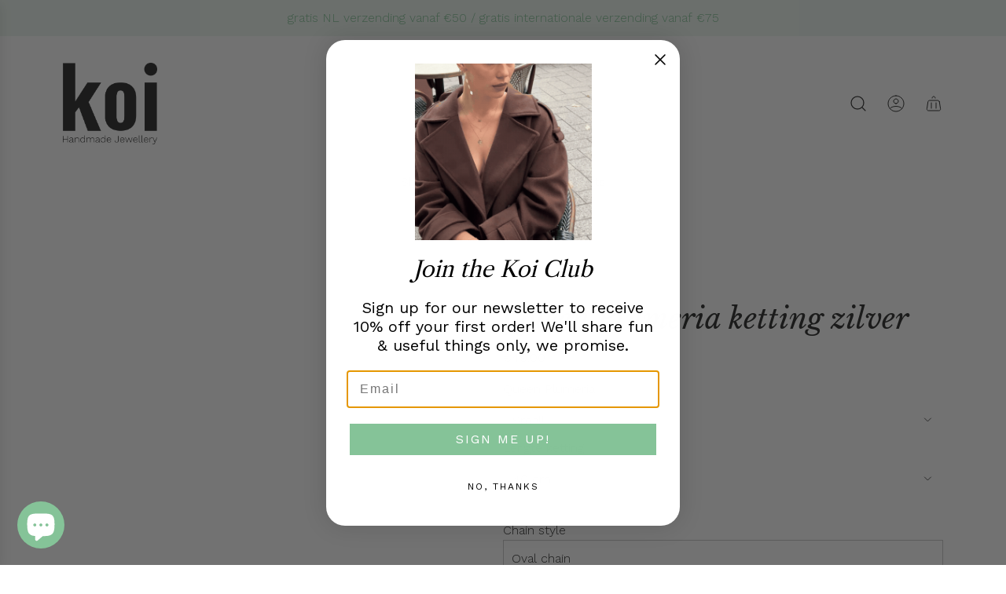

--- FILE ---
content_type: text/css
request_url: https://koiatelier.com/cdn/shop/t/65/assets/template-product.min.css?v=113361009969265616861767707079
body_size: 2433
content:
product-details{display:flex;flex-direction:column;gap:16px}@media (min-width:1025px){product-details{flex-direction:row;gap:20px}product-details .product-details-wrapper{width:50%}product-details .product-details-wrapper.product-details-wrapper--full-width{width:100%}product-details .product-details-secondary{border-left:1px solid var(--border-color);padding-left:20px}product-details .product-details-secondary.product-details-wrapper--full-width{border-left:0;padding-left:0}product-details.product-form-wrapper--no-divider .product-details-secondary{border-left:0}}@media (max-width:1024px){product-details .product-details-secondary .product--add-to-cart-form div.product-form-block:last-of-type,product-details .product-details-secondary .product--add-to-cart-form div:empty{margin-bottom:0}}.product-details-wrapper .form-vertical .shopify-disclaimer--hidden{display:none}.product-details-product-title{word-wrap:break-word;letter-spacing:var(--heading-spacing);text-transform:var(--heading-font-case);margin:0}@media (max-width:1024px){[data-wetheme-section-type=template--product] .product-single-wrapper .product-single{display:flex;gap:16px;flex-direction:column}}[data-wetheme-section-type=template--product] .product-single-wrapper .swiper-pagination{line-height:0}[data-wetheme-section-type=template--product] .product-single-wrapper .paymentButtonsWrapper{margin-bottom:0}@media (max-width:1024px){[data-wetheme-section-type=template--product] .product-single-wrapper .shopify-product-form>.paymentButtonsWrapper:first-of-type{margin-top:0}}[data-wetheme-section-type=template--product] .product-single-wrapper .paymentButtonsWrapper .product--add-to-cart-button,[data-wetheme-section-type=template--product] .product-single-wrapper .paymentButtonsWrapper .shopify-payment-button{width:100%;max-width:none}@media (min-width:1025px){[data-wetheme-section-type=template--product] .product-single-wrapper .product-single{display:flex;gap:20px}[data-wetheme-section-type=template--product] .product-single-wrapper .product-single.product-media--right{flex-direction:row-reverse}[data-wetheme-section-type=template--product] .product-single-wrapper .product-sticky-wrapper{position:relative}[data-wetheme-section-type=template--product] .product-single-wrapper .product-sticky-wrapper .product-sticky{height:fit-content;position:sticky;top:0;z-index:2}}@media (max-width:1024px){.grid__item.mobile--no-top-margin{margin-top:0}}.login-to-order{display:flex;flex-direction:column}.pswp--custom-colors{--pswp-icon-color:var(--text-color);--pswp-icon-color-secondary:var(--color-primary-background);--pswp-bg:var(--color-primary-background)}.product-price-group{display:flex;flex-direction:row;flex-wrap:wrap;gap:12px;align-items:baseline}#ComparePrice .money,#ProductPrice,#ProductPrice .money{font-size:inherit;margin:0}#ComparePrice{margin:0;text-decoration:line-through;display:inline-block}#ComparePrice.sale-price{color:var(--text-color)}#ComparePrice.on-sale+span+#ProductPrice{color:var(--on-sale-color)}.discount--sale-color{color:var(--on-sale-color)}.shopify-payment-terms__container{width:100%}.shopify-payment-terms__container shopify-payment-terms{display:block;margin-top:8px;margin-bottom:12px}.product-description,.product__meta{color:var(--text-color)}.product-description.product-form-block img{max-width:100%}.product-page__policies{margin:4px 0 0 0}.product-details--form-wrapper--no-description{margin-bottom:0}.product-details--form-wrapper .header,.product-details--form-wrapper .label-font{font-size:var(--labels-font-size)}.product--add-to-cart-form{margin-bottom:0}@media (min-width:1025px){.product--add-to-cart-form div.product-form-block:last-of-type,.product--add-to-cart-form div:empty{margin-bottom:0}}.product--add-to-cart-form .product-sub-label,.product--add-to-cart-form .selector-wrapper label{color:var(--text-color);margin-bottom:4px;display:block}.product--add-to-cart-form .selector-wrapper{width:100%}.product--add-to-cart-form .selector-wrapper .option-label-wrapper{margin-bottom:4px;gap:16px}.product--add-to-cart-form .selector-wrapper .option-label-wrapper .product-sub-label,.product--add-to-cart-form .selector-wrapper .option-label-wrapper label{margin:0}.product--add-to-cart-form .selector-wrapper .option-label-wrapper label{color:var(--text-color)}.product--add-to-cart-form #Quantity{border:0;width:32px;padding:8px 0}.product--add-to-cart-form .js-qty{max-width:none;min-width:0;display:inline-flex;border:1px solid var(--color-scheme-border-color,var(--text-color-transparent25));margin-bottom:0}.product--add-to-cart-form .js-qty__adjust{position:static;display:flex}.product--add-to-cart-form .product-block-button.full-width,.product--add-to-cart-form .product-block-modal.full-width{width:100%}.product--add-to-cart-form .product-block-richtext p{margin:0}.product--add-to-cart-form .product-block-text-field,.product--add-to-cart-form .product-block-upload-field{display:flex;flex-direction:column;gap:2px}.product--add-to-cart-form .product-block-text-field label,.product--add-to-cart-form .product-block-upload-field label{cursor:default}.product--add-to-cart-form .product-block-text-field input,.product--add-to-cart-form .product-block-text-field label,.product--add-to-cart-form .product-block-text-field textarea,.product--add-to-cart-form .product-block-upload-field input,.product--add-to-cart-form .product-block-upload-field label,.product--add-to-cart-form .product-block-upload-field textarea{margin:0}.product--add-to-cart-form .product-block-text-field .form-input-hint,.product--add-to-cart-form .product-block-upload-field .form-input-hint{font-size:12px;margin-bottom:3px}.product--add-to-cart-form .product-block-text-field input,.product--add-to-cart-form .product-block-text-field textarea,.product--add-to-cart-form .product-block-upload-field input,.product--add-to-cart-form .product-block-upload-field textarea{border:1px solid var(--border-color);padding:12px}.border-radius-round .product--add-to-cart-form .product-block-text-field input,.border-radius-round .product--add-to-cart-form .product-block-text-field textarea,.border-radius-round .product--add-to-cart-form .product-block-upload-field input,.border-radius-round .product--add-to-cart-form .product-block-upload-field textarea{padding:12px 18px}.product-single__variants{display:none}.swatch{display:block}.swatch .option-label-wrapper{display:flex;flex-direction:row;justify-content:space-between}.swatch .option-label-wrapper>div{display:flex;flex-direction:row;justify-content:space-between}.swatch .option-label-wrapper .product-swatch-color-name{margin-left:4px}.swatch .option-label-wrapper .header{color:var(--text-color);display:inline-block;margin-bottom:12px}.swatch .swatch-items-wrapper{display:flex;align-items:center;flex-wrap:wrap;gap:16px}.swatch .swatch-items-wrapper .swatch-element{display:flex;flex-wrap:wrap;align-items:center;-webkit-transform:translateZ(0);-webkit-font-smoothing:antialiased;position:relative;z-index:2;gap:12px}.swatch .swatch-items-wrapper .swatch-element label{min-width:32px;margin:0;text-align:center;line-height:1.6;word-break:break-all;word-wrap:break-word;display:block;box-sizing:border-box;-moz-box-sizing:border-box;-webkit-box-sizing:border-box;position:relative;outline:1px solid var(--text-color-transparent25);transition:outline .2s ease}.swatch .swatch-items-wrapper .swatch-element label:hover,.swatch .swatch-items-wrapper .swatch-element:not(.sibling-hover-active) input:checked+label{outline:1px solid var(--text-color)}.swatch .swatch-items-wrapper .swatch-element.color:not(.image-swatch) label{padding:0;min-width:unset;width:var(--product-swatch-size,32px);height:var(--product-swatch-size,32px);float:left;border-radius:var(--swatch-border-radius)}.swatch .swatch-items-wrapper .swatch-element.color:not(.image-swatch) input+label:hover{outline-offset:2px}.swatch .swatch-items-wrapper .swatch-element.color:not(.image-swatch):not(.sibling-hover-active) input:checked+label{outline-offset:2px}.swatch .swatch-items-wrapper .swatch-element.soldout.color input+label .product-swatch-sold-out{width:calc(var(--product-swatch-size,32px) - 2px);height:1px;position:absolute;top:50%;left:50%;transform:translate(-50%,-50%) rotate(-45deg)}.swatch .swatch-items-wrapper .swatch-element.soldout.color input+label .product-swatch-sold-out.product-swatch-sold-out-background{z-index:1;background-color:var(--color-primary-background)}.swatch .swatch-items-wrapper .swatch-element.soldout.color input+label .product-swatch-sold-out.product-swatch-sold-out-foreground{z-index:2;background-color:var(--text-color-transparent25)}.swatch .swatch-items-wrapper .swatch-element.soldout.color input+label:hover .product-swatch-sold-out{width:calc(var(--product-swatch-size,32px) + 3px)}.swatch .swatch-items-wrapper .swatch-element.soldout.color input+label:hover .product-swatch-sold-out.product-swatch-sold-out-foreground{background-color:var(--text-color)}.swatch .swatch-items-wrapper .swatch-element.soldout.color:not(.sibling-hover-active) input:checked+label .product-swatch-sold-out{width:calc(var(--product-swatch-size,32px) + 3px)}.swatch .swatch-items-wrapper .swatch-element.soldout.color:not(.sibling-hover-active) input:checked+label .product-swatch-sold-out.product-swatch-sold-out-foreground{background-color:var(--text-color)}.swatch .swatch-items-wrapper .swatch-element.image-swatch input+label:hover{border:0;outline-offset:2px}.swatch .swatch-items-wrapper .swatch-element.image-swatch input+label:hover .image-swatch__image{transform:scale(1.1)}.swatch .swatch-items-wrapper .swatch-element.image-swatch input:checked+label{border:0;outline-offset:2px}.swatch .swatch-items-wrapper .swatch-element.image-swatch label{overflow:hidden}.swatch .swatch-items-wrapper .swatch-element.image-swatch label .image-swatch__image{padding:0;background-position:center;background-size:cover;transform:scale(1);transition:transform .5s ease;will-change:transform}.swatch .swatch-items-wrapper .swatch-element.image-swatch label.image-swatch-small .aspect-ratio--square{width:40px;height:40px}.swatch .swatch-items-wrapper .swatch-element.image-swatch label.image-swatch-small .aspect-ratio--tall{width:40px;height:60px}.swatch .swatch-items-wrapper .swatch-element.image-swatch label.image-swatch-small .aspect-ratio--wide{width:54px;height:40px}.swatch .swatch-items-wrapper .swatch-element.image-swatch label.image-swatch-small .aspect-ratio--original{width:40px;height:calc(40px / var(--ar))}.swatch .swatch-items-wrapper .swatch-element.image-swatch label.image-swatch-medium .aspect-ratio--square{width:75px;height:75px}.swatch .swatch-items-wrapper .swatch-element.image-swatch label.image-swatch-medium .aspect-ratio--tall{width:75px;height:112px}.swatch .swatch-items-wrapper .swatch-element.image-swatch label.image-swatch-medium .aspect-ratio--wide{width:100px;height:75px}.swatch .swatch-items-wrapper .swatch-element.image-swatch label.image-swatch-medium .aspect-ratio--original{width:75px;height:calc(75px / var(--ar))}.swatch .swatch-items-wrapper .swatch-element.image-swatch label.image-swatch-large .aspect-ratio--square{width:100px;height:100px}.swatch .swatch-items-wrapper .swatch-element.image-swatch label.image-swatch-large .aspect-ratio--tall{width:100px;height:150px}.swatch .swatch-items-wrapper .swatch-element.image-swatch label.image-swatch-large .aspect-ratio--wide{width:132px;height:100px}.swatch .swatch-items-wrapper .swatch-element.image-swatch label.image-swatch-large .aspect-ratio--original{width:100px;height:calc(100px / var(--ar))}.swatch .swatch-items-wrapper .swatch-element.image-swatch label.no-image .icon.icon--placeholder{position:absolute;top:0;bottom:0;left:0;right:0}.swatch .swatch-items-wrapper .swatch-element.image-swatch.soldout label{position:relative}.swatch .swatch-items-wrapper .swatch-element.image-swatch.soldout label:after{--swatch-height:100%;--line-width:calc(var(--swatch-height) * 1.414);content:"";position:absolute;top:50%;left:50%;width:100%;height:1px;background:var(--text-color-transparent25);transform:translate(-50%,-50%) rotate(-45deg);transform-origin:center;box-sizing:border-box}.swatch:not(.is-color-swatch):not(.linked-products-swatch) label{padding:8px;background:var(--color-primary-background);min-width:40px;border-radius:var(--input-border-radius)}.border-radius-round .swatch:not(.is-color-swatch):not(.linked-products-swatch) label{padding:8px 16px}.swatch:not(.is-color-swatch):not(.linked-products-swatch) .soldout label{color:var(--text-color-transparent50);display:flex;justify-content:center}.swatch:not(.is-color-swatch):not(.linked-products-swatch) .soldout label:after{--swatch-height:100%;--line-width:calc(var(--swatch-height) * 1.414);content:"";position:absolute;top:50%;left:50%;max-width:2.5rem;width:100%;height:1px;background:var(--text-color-transparent25);transform:translate(-50%,-50%) rotate(-45deg);transform-origin:center;box-sizing:border-box}.swatch:not(.is-color-swatch):not(.linked-products-swatch) .swatch-element input:checked+label{background:var(--text-color);color:var(--color-primary-background)}.swatch:not(.is-color-swatch):not(.linked-products-swatch) .swatch-element input:checked+label:after{background:var(--color-primary-background)}.swatch.error{background-color:#e8d2d2!important;color:#333!important;padding:1em;border-radius:5px}.swatch.error p{margin:.7em 0}.swatch.error p:first-child{margin-top:0}.swatch.error p:last-child{margin-bottom:0}.swatch.error code{font-family:monospace}.swatch .header.linked-products--title-wrapper{display:flex;align-items:baseline;color:var(--text-color);margin-bottom:5px}.swatch .header.linked-products--title-wrapper .linked-option-product-title{display:inline-block;margin-left:4px;line-height:1.2}linked-products.linked-products{display:block}.product__meta{display:flex;flex-direction:column;row-gap:4px}.product__meta>div{padding:0}.product__meta--vendor a{color:unset}.product__meta--tags{text-transform:capitalize}.trust-badge-container div{justify-content:flex-start}.product-block-text-with-icon-group{display:flex;flex-wrap:wrap;column-gap:20px;row-gap:12px}.product__send-as-gift{display:flex;align-items:center;margin-bottom:32px}.product__send-as-gift:hover input{-webkit-box-shadow:rgba(0,0,0,.8) 0 0 3px;-moz-box-shadow:rgba(0,0,0,.8) 0 0 3px;box-shadow:rgba(0,0,0,.8) 0 0 3px}.product__send-as-gift input{margin:0;cursor:pointer;width:calc(8px * 2);height:calc(8px * 2);border:1px solid var(--text-color);border-radius:2px}.product__send-as-gift label{-webkit-transition:padding-bottom .15s ease-in-out;-moz-transition:padding-bottom .15s ease-in-out;-o-transition:padding-bottom .15s ease-in-out;transition:padding-bottom .15s ease-in-out}.gift-card--recipient-form-wrapper{margin-bottom:16px;flex-wrap:wrap;gap:12px}.gift-card--recipient-form-wrapper .gift-card--recipient-form-input-container{display:flex;flex-direction:column;gap:2px;width:100%}.gift-card--recipient-form-wrapper .gift-card--recipient-form-input-container textarea{width:100%}.gift-card--recipient-form-wrapper .gift-card--recipient-form-input-container input,.gift-card--recipient-form-wrapper .gift-card--recipient-form-input-container textarea{border:1px solid var(--border-color);padding:12px}.border-radius-round .gift-card--recipient-form-wrapper .gift-card--recipient-form-input-container input,.border-radius-round .gift-card--recipient-form-wrapper .gift-card--recipient-form-input-container textarea{padding:12px 18px}.gift-card--recipient-form-wrapper .gift-card--recipient-form-input-container input,.gift-card--recipient-form-wrapper .gift-card--recipient-form-input-container label,.gift-card--recipient-form-wrapper .gift-card--recipient-form-input-container textarea{margin:0}.gift-card--recipient-form-wrapper .gift-card--recipient-form-input-container .recipient-form-textarea-container{display:flex;flex-direction:column;gap:2px}.product-details-wrapper{position:relative}.product-details-wrapper .product-description{word-wrap:break-word;overflow:hidden;clear:both}.product-details-wrapper .product-description.readmore{padding-bottom:20px}.product-details-wrapper .product-description.readmore.closed{position:relative}.product-details-wrapper .product-description.readmore.closed:after{position:absolute;top:0;left:0;content:"";display:block;width:100%;height:100%}.product-details-wrapper .product-description:not(.readmore).rte{margin-bottom:0}.product-details-wrapper .read-more-link{font-weight:200;text-transform:uppercase;display:table!important;white-space:nowrap;margin:0 auto}.product-details-wrapper .read-more-link:after,.product-details-wrapper .read-more-link:before{border-top:1px solid #bcbcbc;content:"";display:table-cell;position:relative;top:.7em;width:50%}.product-details-wrapper .read-more-link:before{right:1.5%}.product-details-wrapper .read-more-link:after{left:1.5%}.rmjs-1:not(.closed){height:auto!important}.out-of-stock-form input[type=email]{margin:0}.out-of-stock-form.out-of-stock-form--active,.out-of-stock-form:not(.out-of-stock-form--active) .accent-text{padding:16px 0;border-top:1px solid #e6e6e6;border-bottom:1px solid #e6e6e6;overflow:hidden}.out-of-stock-form [data-spam-detection-disclaimer]{margin-bottom:0}.out-of-stock-form:first-child{margin-top:0}.out-of-stock-form #notify-me-wrapper{margin-top:16px}@media (prefers-reduced-motion:no-preference){.out-of-stock-form #notify-me-wrapper{animation:blockFadeIn .5s ease}}.out-of-stock-form #notify-me-wrapper p{width:100%;margin-top:16px}.out-of-stock-form #notify-me-wrapper.show-form{display:-webkit-box;display:-webkit-flex;display:-ms-flexbox;display:flex;flex-wrap:wrap}.out-of-stock-form input[type=email]{flex:2;border-color:var(--border-color)}@media (max-width:1024px){.out-of-stock-form input[type=email]{min-width:70%}}@media (max-width:1024px){.out-of-stock-form input[type=email]{min-width:75%;font-size:14px}}.out-of-stock-form #notify-me-wrapper button{border:0 none;cursor:pointer;display:flex;align-items:center;background:0 0;font-size:20px;position:relative;width:fit-content}.product-description ul.tabs{padding:0;margin-bottom:20px;font-size:13.3px;margin-left:0}.product-description ul.tabs li{display:inline-block;list-style-type:none;margin-right:20px}.product-description ul.tabs li a{display:block;padding:0 32px 12px 0}.product-description ul.tabs li a.active,.product-description ul.tabs li a:hover{text-decoration:underline}.shopify-challenge__container .g-recaptcha iframe{max-height:78px}.shopify-product-form .custom-liquid{margin-bottom:0}.shopify-product-form .custom-liquid p{margin:0}.product-form-separator{border-top:1px solid var(--border-color)}.resource-button__wrapper.product-form-block{display:flex;flex-wrap:wrap;gap:12px;width:100%}.resource-button__wrapper.product-form-block theme-modal{display:flex;align-items:center;justify-content:center;width:fit-content}.resource-button__wrapper.product-form-block a.product-block-button,.resource-button__wrapper.product-form-block button.product-block-modal{display:flex;gap:12px;align-items:center;justify-content:center;width:fit-content}.resource-button__wrapper.product-form-block a.product-block-button svg,.resource-button__wrapper.product-form-block button.product-block-modal svg{min-width:14px;min-height:14px}.resource-button__wrapper.product-form-block.text-link-animated a.product-block-button,.resource-button__wrapper.product-form-block.text-link-animated button.product-block-modal{align-items:baseline!important}@media (max-width:1024px){.grid__item.product-form-wrapper{margin-top:16px}}.product-section .product-form-block{margin-bottom:var(--custom-margin-bottom)}.product-section .product-form-block--static:not(:last-of-type){margin-bottom:32px}.product-section .product-form-block--static.product-description p:last-child{margin-bottom:0}.product-section .product-form-block--static.collapsible+.collapsible{margin-top:-32px;border-top:0}.product-section .product-form-block--static.collapsible+.hidden+.collapsible{margin-top:-32px;border-top:0}.product-section [data-product-options]{display:flex;flex-direction:column;gap:32px}.product-section [data-size-guide-link]{font-size:12px}.product-section [data-size-guide-below-options]:not(.no-spacing){margin-top:12px}.product-section [data-qty-error-message]:not(.hidden){display:block;overflow:hidden;word-wrap:break-word}.product-section .collapsible{border-top:1px solid var(--border-color);border-bottom:1px solid var(--border-color)}.product-section .collapsible.no_margin_bottom+.collapsible{border-top:0}.product-section .collapsible.no_margin_bottom+.hidden+.collapsible{border-top:0}

--- FILE ---
content_type: image/svg+xml
request_url: https://cdn.shopify.com/static/images/flags/ta.svg?width=20
body_size: 49763
content:
<svg height="500" width="1000" xmlns="http://www.w3.org/2000/svg" xmlns:xlink="http://www.w3.org/1999/xlink"><linearGradient id="a"><stop offset="0" stop-color="#f2c986"/><stop offset="1" stop-color="#a16e3c"/></linearGradient><linearGradient id="b" gradientUnits="userSpaceOnUse" x1="358.598" x2="513.429" y1="293.836" y2="293.836"><stop offset="0" stop-color="#42a6e6"/><stop offset="1" stop-color="#423f7e"/></linearGradient><linearGradient id="c" gradientUnits="userSpaceOnUse" x1="360.638" x2="511.497" y1="338.628" y2="338.628"><stop offset="0" stop-color="#ebebeb"/><stop offset="1" stop-color="#bebebe"/></linearGradient><radialGradient id="d" cx="314.577" cy="174.59" gradientTransform="matrix(0 -1 .31964 0 25.057 410.252)" gradientUnits="userSpaceOnUse" r="170.282" xlink:href="#a"/><radialGradient id="e" cx="237.963" cy="183.018" gradientTransform="matrix(-.10131 -1.75912 .39771 -.0229 97.662 574.459)" gradientUnits="userSpaceOnUse" r="197.236" xlink:href="#a"/><radialGradient id="f" cx="238.001" cy="396.698" gradientTransform="matrix(-.45926 -4.40604 .37703 -.0393 240.758 1236.414)" gradientUnits="userSpaceOnUse" r="132.781" xlink:href="#a"/><radialGradient id="g" cx="219.577" cy="318.824" gradientTransform="matrix(0 -1 .28624 0 132.43 409.783)" gradientUnits="userSpaceOnUse" r="92.536" xlink:href="#a"/><radialGradient id="h" cx="52.217" cy="372.885" gradientTransform="matrix(0 -1 1.34713 0 -223.168 410.252)" gradientUnits="userSpaceOnUse" r="19.347" xlink:href="#a"/><radialGradient id="i" cx="20.417" cy="384.668" gradientTransform="matrix(0 -1 1.23305 0 -183.373 410.252)" gradientUnits="userSpaceOnUse" r="23.97" xlink:href="#a"/><radialGradient id="j" cx="426.31" cy="353.47" gradientTransform="matrix(1 0 0 .40478 -277.7 126.426)" gradientUnits="userSpaceOnUse" r="40.425" xlink:href="#a"/><radialGradient id="k" cx="425.14" cy="407.389" gradientTransform="matrix(1 0 0 .594 -277.7 55.96)" gradientUnits="userSpaceOnUse" r="43.476" xlink:href="#a"/><radialGradient id="l" cx="444.115" cy="470.063" gradientTransform="matrix(1 0 0 .69755 -283.204 12.923)" gradientUnits="userSpaceOnUse" r="45.432" xlink:href="#a"/><radialGradient id="m" cx="478.387" cy="532.218" gradientTransform="matrix(1 0 0 .73144 -296.464 -20.31)" gradientUnits="userSpaceOnUse" r="35.086" xlink:href="#a"/><radialGradient id="n" cx="520.702" cy="572.969" gradientTransform="matrix(1 0 0 .81875 -311.475 -77.528)" gradientUnits="userSpaceOnUse" r="27.412" xlink:href="#a"/><radialGradient id="o" cx="573.457" cy="583.535" gradientTransform="matrix(1.10358 0 0 1.19653 -404.067 -299.204)" gradientUnits="userSpaceOnUse" r="17.906" xlink:href="#a"/><path d="m0 0h1000v500h-1000z" fill="#012169" stroke-width="1pt"/><path d="m0 0h500v250h-500z" fill="#012169" fill-rule="evenodd"/><g stroke-width="1pt"><path d="m0 0v27.95l444.099 222.05h55.901v-27.95l-444.098-222.05zm500 0v27.95l-444.098 222.05h-55.902v-27.952l444.099-222.048z" fill="#fff"/><path d="m208.333 0v250h83.334v-250zm-208.333 83.333v83.334h500v-83.334z" fill="#fff"/><path d="m0 100v50h500v-50zm225-100v250h50v-250zm-225 250 166.667-83.333h37.267l-166.666 83.333zm0-250 166.667 83.333h-37.268l-129.399-64.7zm296.066 83.333 166.667-83.333h37.267l-166.666 83.333zm203.934 166.667-166.666-83.333h37.266l129.4 64.699z" fill="#c8102e"/></g><path d="m749.395 451.486h1.947l2.504-.139 2.503-.139 2.364-.139 2.504-.278 2.364-.417 2.365-.278 2.364-.557 2.364-.556 2.365-.556 2.364-.696 2.225-.695 2.225-.835 2.226-.973 2.225-.835 2.225-.973 2.226-1.113 2.225-1.112 2.086-1.113 2.086-1.252 2.225-1.252 2.087-1.251 2.086-1.391 1.947-1.39 2.086-1.53 2.086-1.53 1.947-1.53 2.087-1.53 1.947-1.67.139-.138 1.39.973 1.391.835 1.391.834 1.252.696 1.39.556 1.391.556 1.252.417 1.39.418 1.253.278 1.251.278 1.391.278 1.252.14h2.364l1.113-.14 1.252-.139 1.112-.139.974-.278 1.112-.417.974-.418.973-.417.835-.556.834-.696.835-.695.695-.695.696-.835.695-.834.556-.835.418-.973.417-.974.278-1.113.278-1.251-.139-2.92-.139-.418v-1.391l-.14-1.252v-.278l-.138-2.642v-.418l-.14-1.112v-1.53l-.138-.417v-.974l.139-.417v-.417l.139-.418.139-.417.139-.278.14-.417.277-.278.278-.418.279-.278.278-.417.278-.278.417-.417.278-.279 1.53-1.39-1.252-1.947-.417-.835-.556-.695-.556-.557-.557-.695-.556-.556-.695-.557-.696-.556-.695-.417-.696-.417-.834-.418-.696-.417-.834-.278-.834-.278-.835-.278-.834-.14-.835-.139-.973-.139-.835-.139h-2.782l-.973.14-.974.138-.973.14-.974.278-.973.139-.974.278-.973.417-.974.278-1.113.418-.973.417-.696.417-.695.417-.695.278-.696.418-.417.278-2.225-1.391-1.113-.695-.973-.557-1.113-.417-.974-.556-1.112-.417-.974-.418-1.112-.417-.974-.278-1.113-.278-1.112-.14-1.113-.138-.973-.14-1.113-.139h-1.113l-1.112.14h-1.113l-1.113.278-1.112.139-1.113.278-1.112.278-.974.417-1.113.557-1.112.417-1.113.556-1.113.696-1.112.695-1.113.695-1.112.835-1.113.834-.974.974-1.112.973-.417.418-.418.417-.556.417-.417.417-.418.278-.417.418-.417.278-.417.417-.557.278-.417.418-.417.278-.417.278-.417.417-.418.278-.556.278-.417.279-.418.278-.417.278-.417.278-.417.278-.417.278-.557.278-.417.14-.417.278-.418.278-.417.139-.417.278-.417.14-.557.277-.417.14-.417.278-.834.278-.557.695-.278.417-.278.418-.14.417-.138.417-.14.556-.138.418-.14.556v2.364l.14.557.139.556.139.417.139.557.139.417.278.417.278.556.278.418.279.417.278.417.417.278.417.417.417.279.557.417.556.139.417.278.557.14.695.138 1.113.14 1.112-.696.557-.278.556-.278.556-.279.557-.278.556-.278.556-.139.556-.278.557-.14.556-.277.556-.14.557-.139.556-.139.695-.278.557-.139.556-.139.695-.139.557-.14h.556l.695-.138.557-.14.695-.138.557-.14.695-.138h.278l-.556.417-1.252.834-1.39.835-1.252.834-1.391.696-1.252.834-1.39.695-1.252.696-1.391.695-1.391.557-1.252.695-1.39.556-1.391.557-1.391.417-1.39.556-1.392.417-1.39.418-1.391.417-1.391.278-1.39.417-1.392.278-1.39.14-1.53.278-1.391.139-1.39.139-1.53.139-1.392.139h-8.066l-1.53-.14-1.39-.138-1.53-.14-1.391-.138-1.391-.279-1.53-.139-1.39-.278-1.392-.417-1.39-.278-1.391-.417-1.391-.418-1.39-.417-1.392-.556-1.39-.417-1.391-.557-1.252-.556-1.39-.695-1.392-.557-1.251-.695-1.391-.696-1.39-.695-1.253-.834-1.39-.696-1.252-.834-1.252-.835-1.39-.834-.557-.417h.278l.696.139.556.139.695.139.557.139.695.139h.556l.696.139.556.14.556.138.696.14.556.277.556.14.557.139.556.139.556.278.696.139.556.278.556.14.557.277.556.278.556.279.418.278.556.278 1.113.695 1.251-.139.557-.139.556-.139.556-.278.417-.14.557-.416.417-.279.417-.417.418-.278.278-.417.417-.417.278-.418.14-.556.277-.417.14-.417.278-.557.139-.417v-.556l.139-.557v-.417l.139-.556v-.417l-.14-.557v-.973l-.138-.418-.14-.556-.278-.417-.139-.417-.278-.418-.278-.417-.556-.695-.835-.278-.417-.279-.417-.139-.418-.278-.417-.139-.556-.278-.417-.14-.418-.277-.417-.278-.417-.14-.417-.278-.417-.278-.557-.278-.417-.278-.417-.278-.418-.278-.417-.279-.417-.278-.556-.278-.418-.417-.417-.278-.417-.278-.417-.418-.418-.278-.417-.417-.556-.278-.417-.418-.418-.278-.417-.417-.417-.417-.417-.417-.557-.418-.973-.973-1.113-.974-1.112-.834-1.113-.835-1.113-.695-1.112-.695-1.113-.696-.973-.556-1.113-.417-1.113-.557-1.112-.417-1.113-.278-1.113-.278-1.112-.14-1.113-.278h-1.113l-1.112-.139h-1.113l-.973.14-1.113.139-1.113.139-1.112.139-.974.278-1.112.278-1.113.417-.974.418-1.112.417-.974.556-1.112.417-.974.557-.974.695-2.225 1.39-.556-.277-.696-.418-.695-.278-.556-.417-.835-.417-.973-.417-.974-.418-1.112-.278-.974-.417-.974-.278-.973-.14-.974-.277-.973-.14-.974-.139-.834-.139h-2.782l-.973.14-.835.138-.973.14-.835.139-.834.278-.835.278-.695.278-.835.417-.695.418-.835.417-.695.417-.695.556-.557.557-.695.556-.556.695-.557.557-.556.695-.417.835-1.113 1.947 1.39 1.39.418.279.278.417.278.278.418.417.278.278.139.418.278.278.14.417.138.278.14.417.138.418.14.417v1.808l-.14 1.113v.417l-.139 1.112v.418l-.139 2.642v.278l-.139 1.252v1.808l-.278 2.92.278 1.252.278 1.113.418.974.556.973.556.835.557.834.695.835.695.695.835.695.834.696.835.556.973.417.974.418 1.112.417 1.113.278 1.113.14 1.112.138 1.113.14h2.503l1.252-.14 1.252-.278 1.252-.278 1.251-.278 1.391-.418 1.252-.417 1.39-.556 1.391-.556 1.391-.696 1.252-.834 1.39-.835 1.53-.973.14.139 1.947 1.669 1.947 1.53 2.086 1.53 1.947 1.53 2.086 1.53 2.086 1.39 2.087 1.39 2.086 1.252 2.086 1.252 2.086 1.252 2.225 1.113 2.087 1.112 2.225 1.113 2.225.973 2.225.835 2.226.973 2.225.835 2.364.695 2.226.696 2.364.556 2.364.556 2.365.557 2.364.278 2.364.417 2.504.278 2.503.14 2.365.138 2.503.14h2.086z" fill="#bf8236"/><path d="m681.246 396.69c.835.556 1.53 1.112 2.226 1.668 4.867-4.172 10.43-5.007 16.411-4.172 6.954 1.947 10.153 6.12 9.736 12.934-1.391 4.312-7.233 5.424-9.597 2.504-.695-1.67-.834-3.338-.139-4.868 2.086-.417 4.311.417 6.398 1.251-2.921-1.947-5.703-3.476-8.484-4.59-.974 6.538.278 11.405 6.537 12.518 6.953 1.39 13.768 1.808 19.888 5.702 5.007-.417 6.397-7.232 3.894-9.874-4.868-2.087-9.736-5.146-14.464-9.597-11.266-10.709-21.975-10.153-32.406-3.477z" fill="#fcfffc"/><path d="m749.395 449.678c-26.147.418-48.817-11.682-68.983-30.458-8.206-5.841-15.994-8.762-21.28-3.338-2.503 3.894-.973 11.405 8.763 11.822 5.702 0 10.153-2.225 14.186-5.007.556.556 1.112.974 1.669 1.53-13.769 9.735-27.677 6.537-29.485-3.894l.835-12.1c.278-3.477-1.53-5.563-3.756-7.51 4.034-7.65 13.63-9.458 23.783-4.868 6.954 3.755 14.047 8.205 21.14 13.908 1.53 2.92 4.311 4.867 8.345 5.98 13.768 10.153 28.51 16.133 44.783 15.716 16.133.417 30.876-5.563 44.784-15.716 3.894-1.113 6.675-3.06 8.344-5.98 6.954-5.703 14.047-10.153 21.14-13.908 10.153-4.59 19.61-2.782 23.644 4.867-2.086 1.948-4.033 4.034-3.755 7.51l.834 12.1c-1.808 10.432-15.577 13.63-29.485 3.895.557-.556 1.113-.974 1.67-1.53 4.033 2.782 8.483 5.007 14.185 5.007 9.875-.417 11.266-7.928 8.762-11.822-5.285-5.424-13.073-2.503-21.279 3.338-20.166 18.776-42.697 30.876-68.844 30.458z" fill="#fff"/><path d="m713.374 403.504c0 3.477-1.391 6.676-4.45 9.318 6.258-.695 11.543 1.67 16.41 5.007 1.113-1.947 1.391-3.755 1.252-5.702-4.729-2.503-9.04-5.563-13.212-8.623z" fill="#f5e5bd"/><path d="m709.758 412.127c5.563-.695 10.43 1.113 15.298 3.894.557-.973.696-1.808.418-2.781l1.112.139c0 1.39-.278 2.92-1.252 4.45-4.867-3.338-10.152-5.702-16.41-5.007.277-.139.555-.417.834-.695z" fill="#d4a87f"/><path d="m683.61 398.22 12.379 8.483.417-8.206 13.213 6.398c-.279-5.424-3.617-9.04-9.736-10.71-5.98-.834-11.544 0-16.272 4.034z" fill="#cc1430"/><path d="m709.48 407.12-3.756-1.53c.14.14.418.278.557.417-2.087-.834-4.312-1.668-6.398-1.251-.695 1.53-.556 3.199.14 4.868 2.363 2.92 8.066 1.808 9.456-2.504z" fill="#9c0a17"/><path d="m680.968 421.723c-11.126 5.285-20.583 5.146-19.193-3.337 2.365-4.868 11.544-2.643 19.193 3.337z" fill="#c9122e"/><path d="m674.153 424.366c-8.762 3.616-15.437 2.225-14.186-6.537 1.53-3.755 5.98-3.894 10.988-1.39-4.173-1.252-7.789-.835-9.18 1.947-1.112 6.675 4.59 8.205 12.378 5.98z" fill="#9c0a17"/><path d="m817.405 396.69c-.696.556-1.53 1.112-2.225 1.668-4.868-4.172-10.431-5.007-16.412-4.172-6.954 1.947-10.153 6.12-9.596 12.934 1.251 4.312 7.093 5.424 9.457 2.504.696-1.67.835-3.338.14-4.868-2.087-.417-4.173.417-6.398 1.251 2.92-1.947 5.702-3.476 8.622-4.59.835 6.538-.417 11.405-6.675 12.518-6.954 1.39-13.77 1.808-19.889 5.702-5.006-.417-6.258-7.232-3.894-9.874 4.868-2.087 9.736-5.146 14.603-9.597 11.127-10.709 21.836-10.153 32.267-3.477z" fill="#fcfffc"/><path d="m785.278 403.504c0 3.477 1.39 6.676 4.45 9.318-6.258-.695-11.404 1.67-16.411 5.007-1.113-1.947-1.391-3.755-1.113-5.702 4.59-2.503 8.901-5.563 13.074-8.623z" fill="#f5e5bd"/><path d="m788.894 412.127c-5.564-.695-10.431 1.113-15.3 3.894-.555-.973-.695-1.808-.416-2.781l-1.113.139c0 1.39.417 2.92 1.252 4.45 5.007-3.338 10.153-5.702 16.411-5.007-.278-.139-.556-.417-.834-.695z" fill="#d4a87f"/><path d="m815.18 398.22-12.379 8.483-.417-8.206-13.351 6.398c.278-5.424 3.616-9.04 9.735-10.71 5.98-.834 11.544 0 16.412 4.034z" fill="#cc1430"/><path d="m789.172 407.12 3.755-1.53c-.14.14-.278.278-.556.417 2.225-.834 4.311-1.668 6.397-1.251.696 1.53.557 3.199-.139 4.868-2.225 2.92-8.066 1.808-9.457-2.504z" fill="#9c0a17"/><path d="m817.822 421.723c10.987 5.285 20.584 5.146 19.054-3.337-2.364-4.868-11.405-2.643-19.054 3.337z" fill="#c9122e"/><path d="m824.498 424.366c8.762 3.616 15.438 2.225 14.186-6.537-1.53-3.755-5.98-3.894-10.987-1.39 4.311-1.252 7.788-.835 9.179 1.947 1.113 6.675-4.45 8.205-12.378 5.98z" fill="#9c0a17"/><path d="m836.598 413.796c.695-5.563 1.947-10.987 3.477-16.411-9.736-4.73-21.975 1.39-35.744 13.63-17.94 15.437-36.3 22.808-54.936 23.365-18.776-.557-37.134-7.928-55.075-23.366-13.769-12.239-26.008-18.358-35.604-13.63 1.53 5.425 2.642 10.849 3.477 16.412 5.006-2.225 11.543.556 18.219 5.424 20.166 18.776 42.836 30.876 68.983 30.458 26.147.418 48.678-11.682 68.844-30.458 6.815-4.868 13.213-7.65 18.359-5.424z" fill="#fafae5"/><path d="m726.586 434.658.14-.14h.138v-.138h.14l.138-.14h.279v-.139h.278l.139.14h.695v.139h.14l.695.139-.696.417-.278.139-.139.14-.278.138-.14.278-.138.14-.278.138-.14.279-.278.278-.139.139-.139.278-.278.278-.139.278-.14.279-.277.278v.139h.278l.139-.14h.278l.696-.138-.418.695-.139.278-.278.14-.139.138-.278.14h-.417l-.279-.14-.139.278-.139.14v.139l-.139.278v.139l-.139.278-.139.14v.416l-.139.279v.417l.14.139v.139h.138l.14.139h.694l.695-.14-.417.696-.14.278-.277.14-.279.139h-.833l-.278-.14-.417-.139-.279-.278-.278-.278-.139-.417-.139-.417.14-.418v-.556l.138-.556.14-.14v-.277l.138-.14.14-.278v-.139l.139-.278.139-.139-2.226-.695-1.669 2.781v.14l-.139.138v.14h-.139v.694h-1.252l-.139-.14h-.139l-.139-.138-.139-.14v-.415h.14v-.278h.138v-.139l.14-.139 1.807-3.06h-.278l-.278-.139h-.833l-.835.14.556-.557.14-.14.139-.138.139-.14v-.138h.278l.139-.14h.833l.14.14h.278l.139.139 1.112-2.086h-.278l-.139-.14h-.139l-.139-.139-.278-.139-.14-.139-.138-.139v-.278l-.278.14h-.696l-.139-.14h-.278l-.278-.14-.278-.138h-.279l-.417-.14-.278-.277-3.477 5.006h-.139v.14l-.14.139v.139h-.138v.556h-.835l-.139-.14h-.417l-.14-.138-.138-.14-.14-.138v-.278h.14v-.14l.139-.139v-.139l.139-.139v-.139l3.755-5.146-.417-.139-.278-.139-.278-.139h-.279l-.278-.14h-.278l-.278-.138h-.14l-.695-.14.418-.556v-.139h.139l.139-.139.139-.139h.14l.138-.139h.556l.14.14h.139l.278.138h.139l.278.14 3.338 1.53.278.138h1.252l.278-.139.556-.417v1.113l-.139.139.14.139h.278l.138.139h.279l.139.139h.278l.278.139h.278l.278.14.696.138-1.947 3.199 2.225.834v-.139l.278-.139.14-.278.138-.278.14-.14.138-.277.14-.14.139-.138.139-.279.139-.139.139-.139v-.139l.139-.139.139-.139.139-.14.14-.138zm50.625 2.503a1.091 1.091 0 0 0 -1.53 0c-.278.417-.278 1.113 0 1.391a1.091 1.091 0 0 0 1.53 0c.417-.278.417-.974 0-1.39zm-46.87 2.365a1.091 1.091 0 0 0 -1.53 0c-.417.417-.417.973 0 1.39a1.091 1.091 0 0 0 1.53 0 1.263 1.263 0 0 0 0-1.39zm-37.968-19.75c-.418-.417-.974-.417-1.391 0-.417.418-.417 1.113 0 1.391.417.417.973.417 1.39 0 .418-.278.418-.973 0-1.39zm53.823 22.114c-.417-.417-1.112-.417-1.39 0a1.091 1.091 0 0 0 0 1.53c.278.278.973.278 1.39 0a1.091 1.091 0 0 0 0-1.53zm-78.58-39.777.14-.278.278-.139.278-.278.278-.14h.417l.279-.138h.973l.417.139.279.139h.139l.278.278.278.14.139.138.278.278.14.279.138.278.14.278.138.278v1.808l-.139.278v.278l-.139.278v.14l-.139.278-.139.278-.139.139-.139.278-.14.278-.277.14-.14.278-.138.139-.279.278-.139.139-.278.278-.278.14-.139.138-.278.14-.278.138-.278.14-.14.138-.278.14h-.278l-.278.139h-.695l-.279.139h-.278l-.278-.14h-.695l-.418-.138-.278-.14-.278-.278-.278-.139-.278-.278-.278-.278-.14-.278-.139-.278-.139-.279-.139-.278-.139-.417v-1.53l.14-.278.138-.417.14-.417.139-.279.278-.417.278-.278.278-.278.278-.278.278-.14.418-.278.278-.139.417-.139h1.113zm-2.086 2.226-.139.139v.278l-.139.139v.278l-.139.278v1.113l.14.278v.278l.138.14.14.277.139.279.139.139.139.139.278.139.139.139.278.139h.14l.277.139h.835l.417-.14h.278l.278-.138.279-.278.278-.14.278-.278.139-.139.139-.278.14-.139.138-.139v-.139l.14-.14.138-.138v-.278l.14-.14v-.139l.138-.278v-.139l.14-.139v-1.53l-.14-.139v-.278l-.139-.139v-.14l-.139-.138-.139-.14-.139-.138-.139-.14h-.139l-.14-.138h-.693l-.279.139h-.139l-.139.139h-.139l-.139.139-.139.139-.14.139v.139l-.138.14-.14.277v1.391l.279.695-.556-.278h-.279l-.139-.139h-.278v-.139l-.139-.139-.139-.14v-1.112l.14-.278v-.139l.138-.139v-.14l-.139.14h-.139l-.278.14-.14.138-.138.14-.14.138-.138.14-.14.278zm8.762 5.006.14-.139.139-.278.139-.278.139-.14.139-.277.139-.14.278-.277.278-.279.14-.139.277-.278.279-.278.278-.14.278-.277.278-.278.417-.279.278-.139-.139-.139h-.139l-.139-.139h-.139v-.139h-.139l-.139-.139v-.14h-.14v-.415l-.138-.14v-.138l.139-.14v-.418l.278-.695.417.695v.14l.14.138h.138v.14l.14.139h.278l.139.139.139.139.278.139.278.139.417.139.279.139.973.417-.834.557-.418.278-.417.278-.278.278-.417.278-.278.14-.418.277-.278.279-.278.278-.139.278-.278.139-.14.278-.277.14-.14.277-.139.14-.139.278v.139l-.139.139v.278l-.139.139v.278l.14.14v.278h.138v.138h.14v.14h.139l.278.139h.972l.14-.14h.277l.279-.139.278-.139.278-.139.278-.139.278-.139.278-.139.279-.278.417-.417.417-.418.278-.417.417-.278.279-.278.139-.278.278-.14.278-.138.14-.14h.973l.139.14.278.139.695.278-.695.278-.14.14-.277.138-.14.278-.278.278-.417.279-.278.278-.278.278-.417.417-.279.417-.278.279-.278.417-.278.278-.278.278-.14.417-.138.279-.14.139-.138.278v.417h.139v.14h1.391l-.139.416-.139.14v.138l-.139.14h-.139l-.139.139h-.14l-.138.139h-.835l-.139-.14h-.278l-.139-.138-.278-.279-.278-.139-.14-.417-.138-.278v-.417l.139-.278.139-.418.139-.417-.14.14h-.277l-.279.138h-.278l-.278.14h-1.53l-.278-.14h-.139l-.14-.139-.277-.139-.14-.139-.138-.14-.14-.138-.139-.278-.139-.14v-.278l-.139-.139v-1.251l.14-.14zm10.153 2.782.14-.14v-.138h.138l.14-.278.278-.14h.278l.278-.139h.695l.418.14h.417l.139.139h.278l.14.139h.277l.14.139h.277l.14.139.139.139h.278l.139.14.139.138.278.14.14.138.138.14.278.138.14.14.278.139.139.278.278.278.139.139.14.278.138.14.14.277v.279l.138.139v.695l-.139.14-.139.277v.14l-.139.138-.278.279-.14.139-.138.139h-.14l-.277.139h-.14l-.278.139h-.973l-.278-.14h-.279l-.417-.138h-.418l-.138.417-.14.278v.417l-.138.279v1.669h.139l.139.139h.278l.14.139.138-.14h.835l-.279.418v.139h-.139v.139l-.139.139h-.139l-.139.14h-.417l-.14.138h-.556l-.139-.139h-.278l-.278-.139h-.139v-.139l-.139-.14-.14-.138-.138-.278v-.14l-.14-.278v-1.39l.14-.279v-.417l.139-.417.139-.278.14-.417v-.279l-.14-.139h-.14v-.139h-.138v-.139l-.14-.139-2.225 1.808h-.139v.14h-.139v.138h-.139v.14h-.139v.138l-.139.279-.278-.14-.278-.139h-.278v-.139h-.14l-.139-.139-.139-.139-.139-.139v-.556h.14l.138-.14h.14v-.138h.139l.139-.14 4.172-3.337h.14v-.14h.138l.14-.138v-.14h.138v-.278h-1.529l-.696.278v-.417l.14-.139v-.278zm1.808 3.199.278-.14h.14l.278.14.139.139.278.139h.139v.139h.139v.14l.278.138h1.252l.278-.139.278-.139.14-.139.138-.14v-.694l-.139-.139v-.139l-.139-.139v-.139l-.139-.139-.139-.139h-.139l-.278-.278-.278-.14-.14-.138-.278-.14-.417-.138-.278-.14-.278-.139h.139l.139.14.14.139h.138v.139h.14v.556l-.14.139v.14h-.139v.138h-.139l-.14.14h-.138l-.14.138-.138.14-.835.695zm6.12 11.682v.14l-.14.278h-.278l-.278-.14h-.278l-.139-.138h-.139l-.14-.14h-.138v-.139l-.14-.139v-.417h.14v-.139h.139v-.14h.139v-.138h.14v-.14l2.92-2.642h-.278v-.139h-.279l-.834-.278.695-.417h.279l.139-.14h.278l.139-.138h.139l.139.139h.278v.139h.14l2.085-1.808v-.14h-.278l-.278-.138-.139-.14h-1.669l.835-.695h.139l.139-.139.278-.14h.139l.139-.138h.418l.138.139h.14l.278.139.278.14.278.138.278.278.278.14.417.278 1.113.834.278.278.417.14.279.277.278.14.278.139.278.139.278.139.835.278-.835.417h-.278l-.139.14h-.696l-.138-.14h-.279l-.139-.139-.139-.139h-.139l-.139-.14-.417-.277-1.113-.835-2.086 1.808.695.557.279.139.139.139.139.139.278.139h.139l.278.139h.14l.695.278-.696.417h-.139l-.139.14h-.835l-.139-.14h-.278l-.139-.139-.139-.139-.139-.139-.278-.139-.695-.556-2.643 2.503h-.139l-.14.14-.138.138v.14h-.14zm6.676 1.948-.14.139-.139.139-.139.139-.139.139v.695l-.417-.139h-.14v-.139h-.556v-.139h-.278v-.14h-.139l-.139-.138v-.14l-.139-.138.14-.14v-.278l.138-.139.278-.139.14-.278.278-.139.278-.139.278-.278.417-.14.278-.138-.278-.14-.139-.138h-.278l-.139-.14h-.835l.696-.556.278-.139.14-.139h.555l.279.139h.278l.139.14.556.416v-.139h.278l.14-.139h.278l.139-.139.278-.139h.139l.278-.139.278-.14h.278l.278-.138.279-.14h.278l.278-.138.278-.14.278-.139h.418l.139-.139h.278l.139-.139h1.252l.139.14h.139l.278.138.417.14-.278.417-.278.278-.14.139-.138.14-.14.277-.139.14v.138l-.139.14-.139.278-.139.278-.139.139-.139.278-.139.278-.14.278-.138.14-.14.278-.138.278-.14.278-.138.278-.14.14v.277l-.139.278-.139.279-.139.278v.278l-.139.278v.974l.14.417-.418.139h-.835l-.139-.14h-.139l-.139-.138v-.14l-.139-.138v-1.391l.14-.278.138-.14v-.417l.14-.278.138-.278v-.139h-.139l-.139-.14-.278-.138-.139-.14-.278-.138-.14-.14-.138-.138-1.113-.696h-.139l-.278.278-.278.14-.278.138-.14.14zm5.285-2.504-.14.14h-.417l-.417.138-.417.14-.278.138-.418.14-.278.139-.278.139-.278.139-.14.139.557.417.278.14.14.138h.277l.14.14.139.138.278.14.139-.279.139-.278.139-.417.278-.417.14-.278.138-.418zm4.172 9.875-.14-.14-.138-.138h-.14l-.138-.14h-.14l-.139-.139h-.278v-.139h-.139l-.139-.139-1.252-.417h-.278l-.139-.14h-.139l-.139-.138h-.14l-.138-.14h-.14v-.138h-.138l-.14-.14v-.138l-.138-.14v-.278l.139-.139v-.417l.278-.556.278.417.139.139.14.14h.138v.138h.14l.138.14h.278v.138l4.034-5.007h-.14l-.138-.139h-.279v-.139h-.278l-.139-.278-.139-.139v-.834l.278-.557.278.418h.14v.139h.139v.139h.278l.139.139h.139l.139.139h.278l.14.139.834.139.139.14h.278l.139.138h.14l.277.14h.14l.138.138.279.14.139.138.139.14v.973l-.278.695-.279-.556h-.139v-.139h-.139l-.139-.139h-.139l-.139-.14h-.14l-.138-.138h-.278l-4.034 4.868h.14l.139.139h.278l.139.139h.139l.139.139h.139l.14.139.138.139.14.14v.693l-.14.279-.278.556-.278-.417zm26.564 9.04h-.14l-.138-.14h-.835l-.139-.138h-1.947l-.139-.14h-.557l-.138-.138h-.14l-.138-.14-.14-.139v-.139l-.139-.139v-.557l.14-.694.417.417.139.139h.278v.139h.695l2.365-5.841h-.557l-.139-.14h-.278l-.139-.139-.139-.139-.14-.139v-.139l-.138-.278v-.139l.139-.695.417.278v.139h.556v.139h3.061l.138.139h.14l.138.14.279.138.139.14v.138l.139.278v.974l-.557-.278v-.14h-.278l-.139-.138h-.974l-2.364 5.841h.835l.139.14h.417l.14.138.138.14.14.138.138.278v.419l-.139.556-.417-.139zm3.06-2.364-.14.695v.418l.14.138v.278l.139.14v.139l.139.139h.139l.139.139.14.139h.278l.138.139h.835l.139-.14h.139l.14-.138h.138l.14-.14h.138v-.138l.14-.14v-.139l.138-.139v-.417l-.139-.139-.139-.278-.139-.14-.139-.277-.139-.279-.278-.278-.556-.695-.279-.278-.139-.278-.278-.279-.139-.278v-.278l-.139-.278v-.835l.14-.278v-.278l.138-.139.14-.278.277-.14.14-.277.278-.14.278-.138.139-.14.278-.139h.278l.417-.139h.835l.278.14h.418l.138.138h.279l.139.14.139.139.139.139.139.139v.557l-.14.138v.278h-.138v.14l-.418.417-.278-.557-.139-.139v-.139l-.139-.139-.278-.139h-.14l-.138-.14h-.975v.14h-.139l-.139.14h-.139v.138h-.139v.14l-.14.138v.835h.14v.139l.14.139.138.139.14.14.138.138.14.278.417.418.278.417.278.278.139.278.278.417.14.279v1.251l-.14.278v.279l-.139.278-.278.139-.14.278-.277.139-.14.278-.278.14-.278.138-.417.14h-.278l-.278.139h-1.252l-.278-.14h-.278l-.14-.139h-.138l-.279-.139-.139-.139-.139-.139-.139-.139-.139-.139-.139-.14-.14-.138v-1.113l.14-.139.14-.139.138-.14.14-.138.138-.14.696-.416zm13.212-4.312.14-.139.277-.278.279-.278.278-.14.278-.138.417-.14h1.252l.278.14.278.139.278.139.279.139.139.139.278.278.139.14.278.277.14.278v.279l.138.278.14.417v1.391l-.14.278v.278l-.139.278v.14l-.139.277-.14.279-.138.278-.14.139-.138.278-.14.278-.278.14-.139.277-.139.14-.278.278-.139.139-.278.278-.278.139-.14.139-.277.14-.279.138-.139.14-.278.138h-.278l-.278.14h-.14l-.277.139h-1.53l-.418-.14-.278-.139-.278-.139-.278-.139-.278-.278-.278-.139-.279-.278-.139-.278-.278-.279-.139-.417v-.278l-.139-.417v-1.53l.14-.278.138-.417.14-.418.138-.278.279-.417.278-.278.278-.278.278-.279.278-.139.417-.139.279-.278h.417l.417-.139zm-1.808 2.364-.139.279v.139l-.139.278v1.669l.14.278.138.139v.278l.14.14.277.277.14.14.139.139.278.139.139.139.278.139h1.391l.278-.14.278-.138.278-.14.278-.278.279-.139.278-.417v-.139l.139-.14.139-.138.139-.14v-.138l.14-.278.138-.14v-.139l.14-.278v-.556l.138-.14v-1.112l-.139-.139v-.418l-.139-.138-.139-.278-.139-.14v-.139l-.14-.139h-.138l-.14-.139h-.138l-.14-.139h-.694l-.139.14h-.139l-.139.138h-.14l-.138.14-.14.139-.138.139-.14.139v.139l-.139.278v.139l-.139.14v.833l.14.139v.278h.139l.278.695-.696-.139h-.139l-.139-.139h-.278v-.139h-.14l-.138-.14-.14-.138v-.417l-.138-.138v-.14l.139-.278v-.695l.139-.14h-.14l-.138.14-.278.139-.14.139-.139.14-.139.277-.139.14v.138zm8.206 2.643-.14-.278v-1.113l.14-.278v-.974l.139-.278v-.417l.139-.278.14-.417.138-.418v-.278l.14-.417h-.279l-.139.14h-.279v-.14h-.415l-.14-.14-.139-.138h-.139v-.14l-.139-.138v-.278l-.139-.14-.139-.695.556.278h.14l.139.14h.834l.277-.14h.557l.417-.139h.417l.974-.278-.418.974-.139.417-.139.417-.139.417-.139.417-.139.418v.417l-.14.417-.138.278v.696l-.14.278v1.113l.14.139v.417l.139.139.139.139v.14h.14v.138h.278l.138.14h.14l.278-.14h.278l.139-.139.139-.139.139-.14.139-.138.278-.14.14-.277.138-.14.14-.278.138-.278.14-.278.139-.278.139-.417.139-.278v-1.252l.139-.278v-.696l.139-.139v-.556l.139-.14v-.415l.14-.14.138-.139.14-.139.277-.139.14-.139h.278l.278-.139h.834l-.417.556v.279l-.139.139-.14.417v.278l-.138.417v.417l-.14.557v.694l-.138.278v2.365l.139.278v.278l.139.14v.138h.556l.14-.139.138-.139.14-.14.417-.416.139.556v.696l-.14.138h-.138v.14l-.14.139-.139.139h-.139l-.139.139h-.139l-.139.139h-1.113l-.278-.14-.278-.277-.278-.279-.14-.278-.138-.417v-.417l-.14.139-.138.278-.279.278-.139.14-.278.277-.139.14-.139.139-.278.139-.14.139-.277.139-.14.139h-.278l-.139.139h-.972l-.14-.139h-.277l-.14-.14-.278-.138-.139-.14-.139-.138-.139-.14-.139-.278-.139-.139v-.278l-.14-.139zm8.066-4.59h-.139v-1.112l.14-.278.278-.279.139-.278.278-.278.278-.278.14-.14.277-.138.14-.14.138-.138.279-.14.139-.139h.139l.278-.139.139-.139.14-.139h.277l.14-.139h.277l.14-.139h.278l.278-.14h.278l.278-.138h1.391l.139.139h.278l.14.139.138.14.278.138.14.278v.14l.139.138v.279l.139.278v.834l-.14.14-.138.278v.139l-.14.278-.139.139-.278.278-.139.14-.278.277-.278.14-.278.277v.14l.278.278.278.278.14.278.277.14.14.277.138.14.279.138.139.14.139.139h.139l.139.139h.557v-.14h.138v-.138l.14-.14.138-.139.279-.695.278.556v.14l.139.138v.14l-.14.139v.416l-.138.139v.139l-.14.14-.138.138-.14.14v.138l-.139.14-.139.138h-.139l-.139.14h-.974l-.278-.14-.139-.139-.278-.139-.278-.139-.14-.139-.277-.278-.278-.278-.279-.278-.139-.278-.278-.279-.278-.278-.139-.278-.14.14h-.693l.139 2.92v.278l.139.139v.419l.139.138-.278.278-.14.14h-.139l-.139.139-.139.139h-.835v-.14l-.14-.138v-.835l-.277-5.285v-.557h-.14v-.138l-.139-.14h-.139l-.139.279-.139.278-.278.139v.278l-.14.278-.277.696-.278-.278-.14-.14-.139-.139zm3.617.418.139-.14.139-.278.139-.139.139-.139h.418l.138-.139h.14l.277-.139.279-.278.278-.278.139-.14v-.278l.139-.278v-.556l-.14-.14v-.138h-.138v-.14h-.14v-.138h-1.389l-.278.139-.278.139h-.279l-.278.139-.278.278-.278.14-.278.138h.139l.139-.139h.279l.138-.139h.14l.138.14.14.138h.138v.696l.14.278v1.391zm10.152-1.391.418.695v.14l.139.138.139.14v.138l.139.14h.139l.139.139h1.113l.139-.14h.139l.139-.139h.139l.139-.139v-.139l.139-.139h.14v-.139l.138-.139v-.139l.14-.14v-.415l-.14-.14v-.138l-.139-.14-.139-.139-.139-.139-.278-.139-.278-.139-.279-.139-.417-.139-.695-.278-.417-.14-.279-.138-.278-.279-.278-.139-.278-.139-.14-.278-.138-.139-.14-.278-.138-.278v-.278l-.14-.279v-.278l.14-.278v-.278l.139-.278.139-.14.139-.277.139-.279.14-.139.277-.278.278-.139.14-.139.278-.139.417-.14.139-.138h.279l.138-.14h.835l.139.14h.139v.139h.139l.139.139v.833l-.14.557-.416-.278-.14-.14-.278-.139h-.695l-.278.14h-.14l-.138.139-.14.139h-.138v.139l-.14.139v.139l-.139.139v.556l.14.14v.278h.139v.139h.278v.139h.139l.139.139h.278l.14.139h.277l.557.278.417.14.417.277.278.14.417.277.279.14.139.278.139.278.139.139.139.278.139.417v.557l-.14.278v.278l-.138.278-.14.278-.138.278-.14.279-.278.278-.139.139-.278.278-.278.14-.417.138-.278.14-.279.138h-.139l-.278.14h-.834l-.14-.14h-.416l-.139-.139-.139-.139-.139-.139-.139-.139-.139-.14-.139-.138v-.696l.14-.139v-.278l.138-.139.278-.695zm7.789-8.345 1.53 5.841v.278h.139v.418h.139l.139.139-.14.417h-.138l-.14.14-.138.138v.14h-.14l-.139.138h-.278v.14h-.278v-.14h-.139l-.14-.139v-.139l-.138-.139v-.418l-1.67-6.119-.416.14-.279.139-.278.139-.278.139-.139.139-.278.139-.14.139-.277.278-.418.417-.139-.695-.139-.14v-.415l.14-.14v-.278l.138-.139.14-.139h.139l.139-.139.139-.139.139-.139h.278l.14-.14 3.337-1.668.278-.14.278-.138.14-.14.138-.277.14-.14.139-.278v-.834l.556.278.139.14h.14v.138l.138.14v.971l-.139.278-.139.14-.14.277-.138.14-.14.138-.138.14-.14.139-.278.139-.278.139-.278.139-.278.139-.417.278zm2.642.14v-.14l-.139-.14-.139-.277v-.278l-.139-.279.14-.278v-.417l.138-.278.278-.278.14-.417.278-.418.278-.278.278-.417.278-.278.417-.278.278-.279.418-.278.278-.139.417-.139.278-.139.278-.14.279-.138.139-.14h1.251l.14.14.278.139.139.139.139.14.139.138.139.14.139.277v.14l.139.278v1.112l-.14.14-.138.278v.278l-.14.278-.277.278-.14.278-.139.278-.139.14h.14l.278.278.278.139.278.139.278.139.278.139.14.139.277.139h.14l.139.14h.695l.138-.14.14-.14v-.138l.138-.14v-.277l.14-.696.417.417v.14h.139v.278l.139.139v.557l-.14.138v.278l-.138.14v.138l-.14.14v.139l-.139.139-.139.139-.139.139h-.139l-.139.139-.139.14h-.694l-.279-.14h-.278l-.278-.14-.278-.138-.278-.14-.278-.138-.278-.14-.279-.278-.417-.278-.278-.139-.278-.278v.14h-.14v.138h-.278v.14h-.278l.974 2.642v.139l.14.139v.279h.138v.138l.14.14.138.138-.278.278v.14l-.139.139-.139.139-.14.139-.138.139h-.14l-.138.139h-.278l-.14-.14h-.139v-.278h-.139v-.416l-.139-.139-1.669-5.006v-.14l-.139-.139v-.278h-.139v-.139h-.139l-.14-.139-.138.14v.277l-.14.278-.138.279v1.251l-.418-.278h-.278v-.139zm3.616-.696v-.278l.14-.14.138-.278.14-.139.139-.139h.278v-.139h.139l.278-.278.14-.278.138-.278.14-.279v-.556l-.14-.278-.139-.278v-.14h-.139v-.138h-1.113l-.139.139h-.139l-.139.139-.278.139-.278.139-.278.278-.279.14-.139.277-.278.279-.139.278.14-.14.138-.138.14-.14h.138l.14-.139h.139l.139.14.139.139h.139v.139l.139.139v.278l.139.139v.139l.14.278zm8.345-2.365v.14h.14v.139h.415l.278-.14.279-.139.139-.139.278-.139.278-.278.278-.139.14-.278.277-.14.14-.277.139-.279.417-.695.278.834v.14l.14.278-.14.139v.417l-.14.14v.138l-.138.14-.14.138-.138.14-.14.139v.139l-.138.139-.279.139-.139.139-.139.139h-.139l-.139.139-.139.14v.138h-.14l-.138.14-.417.277-.279.14-.417.139h-.556l-.278-.14-.278-.139-.279-.278v-.139l-.139-.139-.139-.139v-.14l-.139-.277v-.14l-.139-.138-.556-1.53v.139h-.14l-.138.139-.14.139v.139l-.556.695v-.974l-.139-.138v-.418l.14-.139v-.139l.138-.139v-.139l.14-.139h.138v-.139l-.834-1.947h-.14l-.138.14-.14.277-.138.14-.14.138-.139.279v.139l-.417.973-.278-.973v-.14l-.139-.278v-.417l.14-.139v-.279l.138-.138.14-.14.138-.277.278-.14.14-.139.417-.278.278-.278.417-.139 1.252-.974.278-.278.278-.139.278-.278.279-.139.139-.278.278-.14.139-.138.278-.418h-.14l.418-.695v-.139l.14-.14v-.138l.138-.14v-.138h.14l.138-.14.14-.138h.556l.139.139h.278l.14.139h.138l.14.139.138.139.279.139.139.139.278.14.278.138.278.14.417.138.279.14.695.417.556.278.418.278.278.139.417.14.278.277.278.14.278.138h.279l.278.14.139.139h.557v-.14l-.14-.278-.14-.278v-.278l-.277-.278-.14-.417-.138-.418-.279-.278-.139-.417-.278-.278-.139-.417-.278-.279-.278-.278-.14-.278-.277-.139-.14-.278h-.139l-.139-.14-.278-.138h-.556l.139-.418v-.139l.139-.139v-.139l.14-.139v-.139l.138-.139.14-.14h.138l.14-.138h.278l.139.139h.278l.139.139.139.14.278.277.14.14.138.277.14.14.138.278.14.278.278.417.139.278.139.418.278.417.14.278.277.417.14.278.138.418.14.278.139.278.139.278.139.556.139.418.139.278v.973l-.14.14-.138.278-.14.139h-1.25l-.278-.14h-.278l-.14-.139h-.139l-.139-.139h-.278l-.139-.139h-.139l-.278-.139-.278-.139-.14-.139-.277-.139-.279-.14-.278-.138-.278-.14-.278-.138-.278-.14-.278-.139-.279-.139-.139-.139h-.139l-.139-.139h-.139l1.252 2.365.139.278.139.139v.278l.139.14.14.138v.14l.138.138h.14v.14l.138.138.14.14h.139l.139.139h.556l-.278.417v.139l-.14.139v.14h-.138l-.14.138v.14h-.139l-.139.138h-.139l-.139.14h-.417l-.14-.14-.138-.139v-.139h-.14v-.139h-.138v-.139l-.14-.14v-.138l-.139-.14-.139-.277v-.14l-.139-.278-.139-.139-.139-.278-.139-.278-.139-.278-.14-.278-.138-.278-1.39-3.2-.28-.277h-.277l-.14-.14h-.138l-.14-.139h-.556v1.53l-.139.14-.139.138v.14l-.14.139-.138.139-.14.139-.138.139-.278.139-.14.139-1.251.834.834 2.087.696-.557.139-.139.278-.139.139-.139.139-.139.14-.14.138-.277.14-.14.556-.695.139.835v.557l-.14.138v.418l-.139.138-.139.14-.139.139-.139.139-.139.139-.278.139-.14.139-.834.556.557.974.139.278v.139l.139.14v.138l.139.14zm17.524-10.57v.14l-.14.139-.138.278-.14.139-.138.139-.14.278-.556.556-.139-.834v-.278l-.139-.278v-.279l-.139-.417v-.139l-.139.14-.14.277-.138.278-.14.279-.277.278-.14.278-.278.278-.278.14-.278.138-.278.14h-.278l-.278.138h-.974l-.278-.139h-.278l-.278-.139-.279-.139-.278-.278-.278-.14-.278-.277-.14-.278-.138-.14-.14-.278-.138-.139-.14-.278-.139-.278v-.14l-.139-.277v-.278l-.139-.279v-2.364l.14-.278v-.278l.138-.278.14-.279v-.278l.139-.278.139-.139.139-.278.139-.278.139-.14.278-.278.14-.278.277-.139.14-.278.278-.139.278-.278.278-.14h.139l.278-.138h.278l.14.139.277.139.14.139v1.113l.139.417-.696-.14-.139-.138h-.139l-.139.139h-.278l-.14.139-.138.139-.278.139-.279.139-.139.278-.278.417-.139.279-.139.278v.417l-.14.278v.974l.14.278v.278l.139.278v.14l.14.138v.14l.138.278v.139l.14.139.138.139.14.139.139.139.139.278.139.14.278.138.139.14.278.138h.14l.138.14h.835l.139-.14h.139l.139-.139.278-.139.14-.139.138-.139.14-.139v-.139l.138-.14v-.138l.14-.14v-1.25l-.14-.278-.139-.14v-.277l-.139-.14-.278.279-.278.278-.278.278-.14.278-.138.278-.14.14-.417.834-.278-.696v-.139l-.139-.139v-.835l.14-.14v-.138l.138-.14.14-.138.138-.14.14-.278.139-.139.417-.417.139-.14.139-.277.139-.14.14-.138.138-.14.14-.139v-.139l.416-.556 1.67 3.338.278.417.139.417.139.279.139.417.139.278v.139l.139.278zm2.086-10.848 1.808 5.702v.14l.14.139v.278l.138.139v.139l.279.139-.279.278v.14l-.139.138-.139.14h-.139v.138l-.139.14h-.279v.139h-.278v-.14h-.138l-.14-.139v-.139h-.139v-.417l-.139-.139-1.947-5.98-.278.139-.278.139-.278.278-.278.14-.278.138-.14.14-.278.138-.139.14-.417.417-.14-.557-.138-.139v-.557l.139-.138v-.278l.139-.14.139-.139h.14l.138-.139.14-.139.277-.139.14-.139 3.198-1.808.278-.139.279-.139.139-.14.278-.277v-.14l.139-.277v-.974l.417.278.14.14h.138v.138h.14v.14h.139v.278l.139.139v.417l-.14.278v.14l-.139.277-.139.14-.139.138-.139.14-.139.278-.278.139-.14.139-.277.139-.278.139-.279.139zm8.484 4.45.14.279-.418.278h-.14l-.138.14h-.14l-.138.138h-.557l-.139-.139h-.139v-.279l-.139-.138.14-.14v-.556l.416-3.477h-.139l-.139.14h-.418l-.138.139h-.278l-.14.139-.695.417.14-.695.138-.14v-.278l.14-.139.138-.139v-.139l.14-.139h.139l.139-.14h.139l.139-.138h.834l.14-2.364h-.279l-.139.139h-.278l-.278-.14h-.278l-.14-.139-.138-.278-.14-.139-.139-.278-.278-.974.696.418.139.139h1.391l.278-.14h.556l.278-.138.696-.14-.557 3.756 2.365-.14v-.138l.139-.279v-.695l.139-.278v-.278l.139-.14v-.556l.139-.139v-.417l.139-.14v-.138l.14-.14v-.138l.138-.14v-.139l.14-.139v-.139l.138-.139.14-.139h.138v-.139h.279l.139-.139h.556v-.14h.834l-.417.696-.139.14-.139.278-.139.139-.14.278-.138.278v.278l-.14.278-.138.278v.279l-.14.278v.695l-.138.278v.418l.139-.14h.139l.139-.139h.139l.556-.417-.139.835v.278l-.139.139-.14.278-.138.14-.14.138h-.277l-.279.14v1.806l.14.278v.279l.139.139.139.139h.278l.139.139v-.14h.279l.138-.138h.14l.556-.557v.974l-.14.278-.139.14-.139.277-.278.14-.278.138h-.278l-.278.14h-.418l-.417-.14-.278-.139-.417-.278-.14-.417-.138-.417-.14-.557-.139-.556v-1.391l-2.225.14-.417 3.198v.836z" fill="#1799f7"/><g fill-rule="evenodd"><path d="m359.486 199.367 153.055-.282v90.343c-.497 62.759-23.024 84.427-77.332 99.16-55.31-15.365-75.316-37.713-75.723-99.42z" fill="url(#b)" stroke="#000" stroke-linejoin="round" stroke-width="1.776" transform="matrix(.891 0 0 .891 360.933 64.214)"/><path d="m684.835 245.606 129.689-.238v76.55c-.421 53.178-19.51 71.538-65.526 84.021-46.866-13.019-63.818-31.955-64.163-84.24z" fill="#1799f8"/><path d="m511.663 289.557c-.49 61.858-22.86 83.547-76.388 98.067-54.517-15.143-74.567-37.336-74.968-98.158l151.356.09z" fill="url(#c)" transform="matrix(.891 0 0 .891 360.933 64.214)"/><g fill="#fff"><path d="m814.314 322.259c-.421 53.177-19.51 71.537-65.526 84.02-46.867-13.019-63.818-31.955-64.163-84.24z"/><path d="m774.004 322.157c-12.286-10.65-20.743-31.877-24.774-47.257-3.736 15.355-12.833 34.954-25.96 47.081 13.324 11.906 22.228 32.03 25.964 47.385 4.031-15.381 12.453-35.598 24.77-47.209z" stroke="#4b2000" stroke-linejoin="round" stroke-width="1.582416"/></g></g><path d="m703.644 292.578c-.25.118-1.85.877-2.845 1.681-.464.378-.94.83-1.373 1.277a24.222 24.222 0 0 0 -1.448 1.64l-.006.008c-.165.234-.182.258-.682.957-.501.698-1.29 2.697-1.895 3.57-.605.874-.925 1.738-1.47 2.705-.572 1.014-1.175 2.046-1.652 2.943s-.795 1.434-1.504 2.476c-.73 1.074-1.887 1.874-3.9 3.546.181.105 4.634-1.047 4.902-1.075a.732.732 0 0 0 .555-.361l.004-.003c.231-.387.324-.468.324-.468l.04-.05s.11-.228.54-.146l-.004-.003c.264.062.62-.06.935-.293.289-.213.56-.52.703-.861a6.48 6.48 0 0 1 .602-1.082c.229-.055.972-.241 1.521-.55l.011-.005c.074-.052.192-.126.309-.198.573-.367 1.165-.74 1.472-1.366l.001-.005c.303-.67.71-1.682.812-1.93.209-.128 1.01-.645 1.92-1.55.937-.938 1.173-1.437 1.505-2.137.05-.104.026-.058.094-.2.211-.415.507-1.005.76-1.55.257-.546.478-1.056.539-1.321.133-.424.863-2.418.98-2.74.045-.044.082-.085.118-.126.024-.028.048-.055.076-.082l.004-.003.004-.003a.618.618 0 0 1 .124-.086.891.891 0 0 1 .12-.05c.002-.002.003 0 .005-.002.196-.05.683-.163 1.128-.237.278-.045.54-.076.695-.067.217.013.4-.024.598-.065.195-.041.408-.085.688-.069 1.975.362 2.664-.47 3.795-1.39-.013.538-1.783 2.168-2.494 2.936-.77.833-2.524 2.868-2.739 3.786s.39 1.966 1.146 3.165c.608-2.528 1.62-3.73 3.476-5.476.938-.882 3.63-2.123 4.497-3.05 1.881-.016 2.205-1.065 2.526-1.555l1.071-2.01c.842-.315 1.508-.718 1.967-.817.485-.103 2.828-.915 3.4-1.367.625-.495 2.838-1.13 3.439-1.637.613-.518 2.75-2.219 3.541-3.038.79-.82 1.998-1.559 4.2-3.203 2.176-1.625 6.068-3.572 8.1-4.682-2.546-.175-5.397-1.46-7.13-1.049-1.669.397-3.84.937-5.08 1.484-1.27.56-3.552 2.278-3.719 2.086a.895.895 0 0 0 -.415-.268c.077-.154.17-.369.207-.554.002-.002 0-.004.002-.006l.002-.001a.23.23 0 0 0 .011-.068c.026-.17.02-.335-.024-.48a.587.587 0 0 0 -.314-.364c-.037-.016-.002-.12.032-.221.002-.002.002-.005.024-.065.01-.032.021-.067.029-.1.015-.03.019-.048.019-.048v-.04c.042-.221.02-.42-.053-.592a1.02 1.02 0 0 0 -.312-.408 1.43 1.43 0 0 0 -.457-.24 1.868 1.868 0 0 0 -.77-.075c.101-.13.176-.31.092-.58l-.007-.02c-.025-.05-.046-.104-.069-.156-.079-.19-.157-.38-.295-.499.308-.12.701-.296 1.024-.548l-.008.007c.452-.315.709-.551.921-.746.143-.13.268-.246.41-.347l-.001.002c1.818-1.228 6.177-2.711 4.825-4.775a.26.26 0 0 0 0-.049c-.006-.036-.01-.075-.029-.103.344-.129.781-.316.99-.497.134-.118.319-.252.52-.39.242-.16.514-.327.76-.47.313-.147.849-.638 1.396-1.137.363-.328.732-.665 1.033-.9.307-.242.567-.287.909-.483.492-.28.984-.81 1.296-1.3 0 0 .427-.54.798-1.044.37-.503.777-.924.941-1.364.12-.317.38-1.211.403-1.358-.386.028-1.39.714-1.554.766-.19.059-2.685 1.67-3.515 2.173-.814.493-2.93 1.769-3.68 2.097-1.05.46-2.813 1.097-3.818 1.35-1.055.268-2.676.346-3.207.57 0 0-2.353.243-3.707 1.128-1.347.883-2.625 1.869-3.514 2.75l-.007.007c-.138.155-.288.31-.432.462-.892.93-2.498 3.2-2.393 4.634-.068.962.178 2.507.656 3.521.311.657.491 1.219.64 1.682.118.36.217.662.34.91.118.31.278.789.39 1.212.045.175.083.34.105.472a2.158 2.158 0 0 0 -.004.055l-.008.296c-.065.191-.226.52-.429.854s-.445.665-.666.857c-.292.255-.722.683-1.124 1.083-.356.355-.654.755-.882.857-.848.38-1.257.569-1.671.89-.415.323-.717.854-1.112.956-.544.255-.971.369-2.02.55-.774.134-1.661.35-2.521.667-.782.289-1.548.662-2.208 1.028-1.031.573-1.82 1.134-2.058 1.34-.305.266-.744.753-.842.86"/><path d="m721.853 275.287c2.905-2.525 4.134-3.594 8.219-4.96 1.263-.422 3.268-.78 3.714-2.203.61 1.779-3.66 3.14-4.92 3.991l-.002.002a3.983 3.983 0 0 0 -.447.375c-.205.189-.455.419-.883.718l-.006.004c-.396.31-.93.498-1.221.603-.006.001-.012.005-.017.006-.24.041-1.123.2-1.419.383-.38.196-1.034.629-1.308.867-.066.057-.131.114-.018.244.112.13.178.073.244.016a8.21 8.21 0 0 1 1.241-.823l.014-.01c.17-.11.659-.219 1.004-.284.044.029.113.042.208.04h.015c.23-.024.322.192.412.414l.067.154c.05.169-.077.378-.176.506-.194.069-.663.242-1.07.439a3.604 3.604 0 0 0 -.816.414c-.057.037-.11.073-.163.103-.074.045-.15.09-.066.238.087.149.16.107.237.063.056-.032.115-.07.18-.114.174-.113.388-.254.754-.383l.016-.008c.508-.25 1.114-.452 1.116-.454a.367.367 0 0 0 .083-.033c.258-.032.56.023.796.1.13.041.25.103.347.182.091.075.166.167.211.272.06.138.066.312.002.518-.07.103-.35.406-1.416.895l-.004.003c-1.392.687-1.486.711-1.486.711-.084.021-.17.045-.126.213.043.167.127.145.21.124 0 0 .123-.032 1.546-.734l.004-.004-.004.004.004-.004c.558-.254.928-.489 1.171-.681.028.079.09.15.21.209.065.03.106.087.132.158a.8.8 0 0 1 .005.371c-.02.062-.235.714-.747.886l-.01.006c-.209.089-.507.222-.797.35-.439.195-.862.387-.986.418-.083.023-.17.045-.127.213.043.167.127.146.211.124.143-.038.584-.235 1.04-.439.267-.12.545-.243.789-.346.17-.062.317-.16.44-.276.118.01.343.048.468.192.062.071.042.195-.004.315a1.86 1.86 0 0 1 -.208.37c-.063.058-.515.49-1.108.773l-.01.007c-.592.341-.966.435-1.186.491l-.06.017c-.083.022-.17.045-.126.212.043.168.127.147.21.125.038-.01.052-.015.059-.015.235-.06.635-.161 1.268-.525.212-.1.407-.222.578-.339.022.013.05.028.08.04.088.035.23.176.304.357a.471.471 0 0 1 -.005.393 4.66 4.66 0 0 1 -.149.283c-.034.024-.05.067-.066.112l-.002.002-.131.217c-.096.112-.251.25-.507.38-.306.15-.67.329-.99.473-.32.142-.61.26-.774.29a8.214 8.214 0 0 0 -.54.143c-.529.148-1.281.356-1.584.359.033-.173.053-.356.06-.546.02-.684-.16-1.474-.699-2.414-.503-.886-.92-1.56-1.287-2.12-.368-.556-.682-.994-.988-1.424-.252-.385-.398-.62-.492-.795 0-.029-.014-.064-.028-.097-.044-.107-.096-.196-.145-.285l-.03-.054-.009-.021c-.013-.034-.025-.059-.06-.15l-.001-.005c-.073-.161-.049-.355.028-.55.11-.273.327-.554.552-.782.31-.315 1.143-1.183 1.98-2.051.359-.377.837-.756 1.36-1.125a21.934 21.934 0 0 1 1.66-1.042l.004-.003a9.842 9.842 0 0 1 1.605-.828 8.939 8.939 0 0 1 1.788-.5c.598-.105 1.35-.281 2.068-.473.87-.23 1.701-.474 2.155-.632.046.024.122.067.2.124-.287 1.466-2.327 1.81-3.553 2.218-4.13 1.377-5.415 2.484-8.34 5.027-.066.057-.132.114-.02.244.113.13.18.073.245.015l.023.016zm-2.736 8.264c-.02.155-.045.292-.074.39v.004c-.074.263-.04.622.038.955.1.422.289.824.429.93.068.052.137.104.244-.033.107-.139.04-.192-.029-.245-.085-.067-.22-.38-.304-.736-.066-.28-.097-.577-.043-.777.1-.321.14-.975.158-1.375.02-.06.03-.11.032-.148.014-.168-.046-.476-.135-.815a13.839 13.839 0 0 0 -.403-1.254l-.006-.014c-.116-.226-.21-.519-.324-.866-.152-.471-.338-1.047-.656-1.723-1.396-2.962-.562-5.438 1.67-7.767.15-.152.302-.31.436-.462.874-.865 2.127-1.833 3.457-2.704 1.33-.87 2.41-.754 3.599-1.089 1.188-.335 2.323-.252 3.79-.702 1.466-.45 2.175-.765 3.277-1.206 1.103-.441 2.212-1.23 2.845-1.56.632-.33 4.149-2.67 4.326-2.725.112-.036.783-.517.847-.47.47-.443-.237.863-.605 1.393-.388.56-.837.929-.996 1.254-.16.326-.935 1.296-1.359 1.466-.343.137-.651.261-.997.532-.306.241-.682.584-1.052.918-.533.486-1.056.963-1.316 1.084l-.013.007c-.241.14-.522.31-.783.486a7.609 7.609 0 0 0 -.45.327c-.004.003-.01.008-.017.011a3.03 3.03 0 0 1 -.56.324c-.223.1-.482.197-.878.346l.002-.002a33.44 33.44 0 0 1 -2.195.648c-.716.188-1.458.363-2.039.467-.68.12-1.286.29-1.858.518-.57.226-1.11.51-1.664.856l.003-.003a23.79 23.79 0 0 0 -1.687 1.06c-.537.377-1.033.773-1.41 1.169-.717.744-1.435 1.49-1.98 2.047a3.394 3.394 0 0 0 -.465.587c.002-.16.013-.325.028-.492.043-.467.127-.945.233-1.355.205-.8.342-1.271.608-1.629.267-.357.682-.633 1.446-1.048.774-.419 1.533-.77 2.287-1.121 1.14-.53 2.704-.575 3.874-1.325 1.86-1.193 1.752-1.479-.172-.243-1.152.738-2.714.727-3.843 1.25-.758.352-1.525.707-2.308 1.13-.81.442-1.256.74-1.562 1.151-.305.41-.452.909-.667 1.75a9.188 9.188 0 0 0 -.243 1.41 5.85 5.85 0 0 0 .006 1.243c.035.268.119.442.207.603.121.299.205.483.719 1.274l.003.003c.308.429.622.868.982 1.418.36.547.771 1.212 1.275 2.101.504.875.672 1.607.654 2.232-.017.618-.217 1.141-.457 1.603-.001.002-.003.003-.004.007l.004-.007c-.001.002-.003.003-.004.007-.517.892-1.32 1.526-1.321 1.527-.069.053-.138.107-.034.244.105.137.174.087.242.033.002-.002.863-.683 1.417-1.642l.004-.007a4.63 4.63 0 0 0 .358-.865c.34.025 1.176-.208 1.757-.37.233-.064.425-.12.516-.137.19-.038.504-.162.848-.315.342-.153.717-.302 1.004-.477.27-.165.755-.32 1.018-.974.12-.334.182-.692-.246-1.252.284-.33.494-.46.541-1.014.533-.385 2.598-1.757 4.132-2.477 1.553-.73 4.018-1.113 5.24-1.317 1.213-.204 3.773.78 5.288 1.02-2.977 1.372-4.87 2.549-6.812 3.848-1.965 1.314-5.214 4.142-6.021 4.776-.81.637-2.09 1.772-2.935 2.28-.702.422-1.502.513-3.147 1.457-1.668.959-2.523.956-3.274 1.227l-.157.06-.009.005c-.505.227-1.254.526-1.504.574-.217.407-1.017 2.255-1.548 2.775-.496.485-.682.665-1.416.755.53-.918.518-1.643.26-1.429-.272.226-.233.467-.588 1.189-.795.987-3.2 1.735-4.92 3.447-1.712 1.704-2.49 2.435-3.255 4.705-.595-1.502-1.036-1.434.004-3.225.727-1.253 1.758-2.116 2.44-3.019.608-.804 1.582-1.476 2.226-2.393-.02-1.675-.29-2.164-.217-2.847.073-.688.094-1.06.266-1.547.18-.508.465-.922 1.242-1.632a3.236 3.236 0 0 1 1.487-.784c.04-.051.82.046 1.417.491.82.611.836 1.837 1.07 1.698.374-.223-.228-1.45-.76-1.904-.533-.454-1.384-.53-1.326-.58.207-.18.544-.515.9-.873.402-.4.832-.83 1.106-1.067.248-.216.514-.579.735-.944l.06-.1-.01.015zm-13.52 11.313c-.003.002-.006.005-.01.005a.847.847 0 0 0 -.205.14c-.126.106-.21.212-.239.25-.051.031-.192.048-.377.067-.297.034-.69.077-1.124.26l.005-.002a8.75 8.75 0 0 0 -1.225.59c-.385.219-.756.459-1.082.675l-.01.004c-.195.147-.393.281-.594.415-.458.308-.931.623-1.214.965-.22.271-.66.834-1.052 1.392a9.775 9.775 0 0 0 -.65 1.027l-.005.011c-.14.333-.343.654-.543.966-.23.358-.452.708-.58 1.078-.155.449-.594 1.314-.93 1.555l-.853 1.75c-.224.406-.73 1.18-1.043 1.882 0 0-1.28 1.969-1.45 2.52-.169.551-.12.858-.278 1.16 0 0-.367.323-.676.46-.308.136-1.821.432-1.821.432 1.26-.294-.798.14-1.9.54 1.657-1.057 2.345-1.775 3.258-2.822.047-.134 1.288-2.029 1.854-3.19.544-1.114.89-1.506 1.452-2.508l1.415-2.668c.63-.923 1.164-2.495 1.874-3.49l.683-.956c.297-.37.814-.98 1.42-1.606.425-.44.892-.885 1.341-1.25 1.53-1.236 2.263-1.727 3.843-1.736a21.74 21.74 0 0 0 1.634-.084h-.003c.27-.02.555-.114.887-.223.314-.103.674-.22 1.098-.297h.003c.815-.166 2.519-.848 2.524-.85.08-.031.162-.063.1-.224-.063-.16-.143-.13-.224-.098-.002.001-1.682.674-2.461.832l.001-.002c-.445.082-.817.204-1.143.308-.31.102-.574.188-.804.204h-.003c-.262.028-.98.08-1.6.082-.226.001-.439-.003-.605-.016.15-.156.319-.325.46-.448.228-.197.99-.743 1.998-1.3.646-.36 1.392-.723 2.16-1.006a14.37 14.37 0 0 1 2.46-.65c1-.173 1.472-.12 1.65-.169-.735 1.37-.42 2.766-.313 3.984-1.317 1.06-1.828 1.853-3.635 1.508l-.018-.003c-.325-.02-.565.03-.79.077-.17.035-.327.067-.503.056-.18-.011-.468.022-.774.073-.458.074-.958.189-1.162.243a.895.895 0 0 0 -.19.076l-.032.011zm-.619.791c-.24.657-.77 2.12-.881 2.472l-.005.014c-.05.23-.263.723-.513 1.258-.256.543-.55 1.13-.76 1.542l-.002.002c-.136.282-.084.179-.098.204-.314.664-.54 1.139-1.436 2.037-1.029 1.023-1.9 1.526-1.902 1.528l-.078.087c-.001.002-.486 1.219-.826 1.972l.002-.005c-.262.536-.81.884-1.346 1.222-.092.06-.18.115-.3.197-.393.22-.898.374-1.208.456.267-.604.802-1.816 1.179-2.717.199-.472.367-.868.529-1.24.308-.708.577-1.329.783-1.896l.004-.01c.185-.662.505-1.411.864-2.242l.326-.765-.004.007c.273-.561.455-.919.617-1.172.153-.238.279-.38.438-.519l.012-.01c.336-.353.653-.568.653-.568l-.006-.01c.185-.126.367-.249.512-.36l-.009.005c.224-.149.475-.31.742-.47-.2.618-.621 1.883-.962 2.612l.002-.005c-.299.57-.529 1.107-.721 1.554-.133.308-.248.574-.349.768l-.002.005c-.076.163-.176.365-.284.584-.3.6-.666 1.341-.717 1.643-.015.083-.03.17.143.199.172.027.186-.06.201-.145.044-.257.397-.968.685-1.548.116-.233.221-.446.29-.59.105-.202.221-.47.357-.784.19-.438.42-.97.71-1.53v-.005c.467-1 1.068-2.932 1.092-3.018.341-.19.698-.366 1.047-.496l.005-.001c.386-.162.749-.202 1.027-.233.064-.007.127-.013.186-.023zm-9.82 13.245c-.132.195-.41.625-.607 1.099-.115.273-.341.53-.589.71-.237.174-.484.273-.646.234l-.005-.001c-.362-.07-.595.023-.738.128.047-.16.101-.341.16-.53l.778-1.39.849-1.401.87-1.599.587-1.283c.034-.033.995-1.479 1.189-2.031.113-.327.324-.66.543-1.002.206-.324.42-.657.57-1.016.145-.272.373-.622.62-.974.154-.217.313-.432.463-.633-.066.13-.138.273-.216.438l-.005.006c-.113.269-.219.519-.324.763-.358.835-.68 1.59-.874 2.278a35.717 35.717 0 0 1 -.771 1.873c-.174.401-.36.83-.533 1.242-.528 1.258-1.338 3.081-1.34 3.086l.018.01" fill="#fff"/><path d="m715.418 290.093c.282.152.392.541.187.955-.162.394-.583.573-.846.467-.283-.152-.346-.561-.187-.954.208-.415.582-.574.848-.469"/><path d="m723.27 321.981c13.324 11.906 22.228 32.03 25.964 47.385 4.031-15.381 12.453-35.598 24.77-47.209" fill="#1799f8" fill-rule="evenodd" stroke="#4b2000" stroke-linejoin="round" stroke-width="1.582416"/><path d="m794.927 292.666c.25.118 1.85.877 2.846 1.681.463.378.94.83 1.372 1.277a24.222 24.222 0 0 1 1.448 1.64l.006.008c.165.234.182.258.683.957.5.698 1.29 2.697 1.894 3.57.606.874.925 1.738 1.47 2.705.572 1.014 1.175 2.046 1.652 2.943s.795 1.434 1.504 2.476c.73 1.073 1.887 1.874 3.9 3.546-.18.105-4.634-1.047-4.902-1.075a.732.732 0 0 1 -.555-.361l-.004-.003c-.231-.387-.324-.468-.324-.468l-.04-.05s-.11-.228-.54-.147l.004-.002c-.264.062-.62-.06-.935-.293-.289-.213-.56-.52-.703-.861a6.48 6.48 0 0 0 -.602-1.082c-.229-.055-.971-.241-1.521-.55l-.01-.005a7.056 7.056 0 0 0 -.31-.198c-.573-.367-1.165-.74-1.472-1.367l-.001-.004c-.303-.67-.71-1.682-.812-1.93-.209-.128-1.01-.645-1.92-1.55-.937-.938-1.172-1.437-1.505-2.137-.05-.104-.026-.058-.094-.2a51.774 51.774 0 0 1 -.76-1.55c-.257-.546-.478-1.056-.539-1.321-.133-.424-.863-2.418-.98-2.74a1.698 1.698 0 0 1 -.118-.126c-.024-.028-.048-.055-.076-.082l-.004-.003-.004-.003a.618.618 0 0 0 -.124-.086.891.891 0 0 0 -.12-.05c-.002-.002-.003 0-.005-.002a14.732 14.732 0 0 0 -1.128-.237c-.278-.045-.54-.077-.695-.067-.217.013-.4-.024-.598-.065a2.445 2.445 0 0 0 -.688-.069c-1.975.362-2.664-.47-3.794-1.39.012.538 1.782 2.168 2.493 2.936.77.833 2.524 2.868 2.74 3.786.214.918-.39 1.966-1.146 3.165-.609-2.528-1.62-3.73-3.477-5.476-.937-.882-3.63-2.123-4.497-3.05-1.88-.016-2.205-1.065-2.526-1.555l-1.071-2.01c-.842-.315-1.508-.718-1.967-.817-.484-.104-2.828-.915-3.4-1.367-.625-.495-2.838-1.13-3.439-1.637-.613-.518-2.75-2.219-3.541-3.038-.79-.82-1.998-1.56-4.2-3.203-2.176-1.625-6.068-3.572-8.1-4.682 2.546-.175 5.397-1.46 7.13-1.049 1.669.397 3.84.937 5.08 1.484 1.27.56 3.552 2.278 3.719 2.086a.895.895 0 0 1 .415-.268 2.416 2.416 0 0 1 -.207-.555c-.002-.001 0-.003-.002-.005l-.002-.001a.23.23 0 0 1 -.011-.068c-.026-.17-.02-.335.024-.48a.587.587 0 0 1 .314-.364c.037-.016.002-.12-.032-.221-.002-.002-.002-.005-.024-.065a1.221 1.221 0 0 1 -.029-.1c-.015-.03-.019-.048-.019-.048v-.04a1.024 1.024 0 0 1 .053-.592 1.02 1.02 0 0 1 .312-.408 1.43 1.43 0 0 1 .457-.24c.242-.08.513-.103.77-.075-.101-.13-.176-.31-.091-.58l.007-.02c.024-.05.045-.105.068-.156.08-.19.157-.38.296-.499-.309-.12-.702-.296-1.025-.548l.008.007c-.451-.315-.709-.551-.921-.746-.143-.13-.268-.246-.41-.347l.001.002c-1.818-1.229-6.177-2.711-4.825-4.775a.26.26 0 0 1 0-.049c.006-.036.01-.075.029-.103-.344-.129-.781-.316-.99-.497a5.766 5.766 0 0 0 -.52-.39 14.757 14.757 0 0 0 -.76-.47c-.313-.148-.849-.638-1.396-1.137-.363-.328-.731-.665-1.033-.9-.307-.242-.567-.287-.909-.483-.492-.28-.984-.81-1.296-1.3 0 0-.427-.54-.798-1.044-.37-.503-.776-.924-.941-1.364-.119-.317-.38-1.211-.403-1.358.386.028 1.39.714 1.554.766.19.059 2.686 1.67 3.515 2.173.814.493 2.93 1.769 3.68 2.097 1.05.46 2.813 1.097 3.818 1.35 1.056.268 2.676.345 3.207.57 0 0 2.353.243 3.707 1.128 1.347.883 2.625 1.869 3.514 2.75l.007.007c.138.155.288.31.432.462.892.93 2.498 3.2 2.393 4.633.068.963-.178 2.508-.656 3.522-.31.657-.491 1.219-.64 1.682-.118.36-.217.662-.34.91-.117.309-.278.789-.389 1.212-.046.175-.084.34-.106.472l.004.055.008.296c.065.191.226.52.43.854.203.334.444.665.665.857.293.254.722.683 1.124 1.083.356.355.654.755.882.857.848.38 1.257.569 1.671.89.415.322.717.854 1.112.956.545.255.972.369 2.02.55.774.134 1.661.35 2.521.667.782.289 1.548.662 2.208 1.028 1.032.573 1.82 1.134 2.058 1.34.305.266.744.753.843.86"/><path d="m776.718 275.375c-2.905-2.525-4.134-3.594-8.219-4.96-1.263-.422-3.268-.78-3.714-2.203-.61 1.779 3.66 3.14 4.92 3.991l.002.002c.168.117.298.237.447.375.205.189.455.418.884.717l.005.005c.396.31.93.498 1.221.603.006.001.012.005.017.006.24.041 1.123.2 1.419.383.381.196 1.034.629 1.308.867.066.057.132.114.019.244s-.179.073-.244.016a8.21 8.21 0 0 0 -1.242-.823l-.014-.01c-.169-.11-.659-.219-1.003-.284-.044.029-.114.042-.209.04h-.015c-.23-.024-.321.192-.412.414l-.067.154c-.05.169.077.378.177.506.193.069.662.242 1.068.438.396.143.628.293.817.415.057.037.11.073.163.103.074.045.15.09.067.238-.088.149-.161.107-.238.063a2.916 2.916 0 0 1 -.18-.115c-.174-.112-.388-.253-.754-.382l-.016-.008c-.508-.25-1.114-.452-1.116-.454a.367.367 0 0 1 -.083-.033c-.258-.032-.56.023-.796.1a1.08 1.08 0 0 0 -.347.182.748.748 0 0 0 -.211.272c-.06.138-.066.311-.002.518.07.103.35.406 1.416.895l.004.003c1.392.687 1.486.71 1.486.71.084.022.17.046.126.213-.043.168-.127.146-.21.125 0 0-.123-.032-1.546-.734l-.004-.004.004.004-.004-.004c-.558-.254-.928-.489-1.171-.681-.028.079-.09.15-.21.209a.264.264 0 0 0 -.132.158.8.8 0 0 0 -.005.37c.02.063.235.715.747.887l.01.006c.209.089.507.222.797.35.44.195.862.387.987.418.082.023.17.045.126.213-.043.167-.127.145-.21.124-.144-.038-.585-.235-1.04-.439-.268-.12-.546-.243-.79-.346a1.257 1.257 0 0 1 -.44-.276c-.117.01-.343.048-.468.192-.062.071-.042.195.004.315.057.146.151.288.208.37.063.058.515.49 1.108.773l.01.007c.592.341.966.435 1.186.491l.06.017c.083.022.17.045.126.212-.043.168-.127.147-.21.125-.038-.01-.052-.015-.058-.015-.236-.06-.636-.161-1.269-.525a4.318 4.318 0 0 1 -.578-.339.532.532 0 0 1 -.08.04c-.088.035-.23.176-.304.357a.471.471 0 0 0 .005.393c.044.093.096.19.149.283.034.023.05.067.066.112l.002.002.131.217c.096.112.251.25.507.38.306.15.67.329.99.473.32.142.61.26.775.29.098.019.298.074.54.143.528.148 1.28.356 1.583.359a3.744 3.744 0 0 1 -.06-.546c-.02-.684.16-1.474.699-2.414.504-.886.92-1.56 1.287-2.12.368-.556.682-.994.988-1.424.252-.385.398-.62.493-.795 0-.029.013-.064.027-.097.044-.107.096-.196.145-.285l.03-.054.009-.021c.013-.034.025-.059.06-.15l.001-.005c.073-.162.049-.355-.028-.55-.11-.273-.327-.555-.552-.783-.31-.314-1.143-1.182-1.98-2.05-.359-.377-.837-.757-1.36-1.125a21.934 21.934 0 0 0 -1.66-1.042l-.004-.003a9.842 9.842 0 0 0 -1.605-.828 8.939 8.939 0 0 0 -1.788-.5 26.313 26.313 0 0 1 -2.068-.473 34.524 34.524 0 0 1 -2.155-.632 1.612 1.612 0 0 0 -.2.124c.287 1.466 2.327 1.81 3.553 2.218 4.13 1.377 5.416 2.484 8.34 5.027.066.057.132.114.02.244-.113.13-.18.073-.245.015l-.023.016zm2.736 8.264c.02.154.045.291.074.39v.004c.074.263.04.622-.038.955-.1.422-.289.823-.429.929-.068.053-.137.105-.244-.033s-.039-.191.029-.244c.085-.067.22-.38.304-.736.066-.28.097-.577.043-.777-.099-.321-.14-.975-.158-1.376a.627.627 0 0 1 -.032-.147c-.014-.168.046-.476.135-.815.114-.434.283-.935.403-1.254l.006-.014c.116-.226.21-.519.324-.866.152-.471.338-1.047.656-1.723 1.396-2.962.562-5.438-1.67-7.767a12.17 12.17 0 0 1 -.435-.462c-.874-.865-2.128-1.833-3.458-2.704-1.33-.87-2.41-.754-3.599-1.089-1.187-.335-2.323-.252-3.79-.702-1.466-.45-2.175-.765-3.277-1.206-1.103-.441-2.212-1.23-2.845-1.56-.632-.33-4.149-2.67-4.326-2.725-.112-.037-.783-.517-.847-.47-.47-.444.237.863.605 1.393.388.56.837.929.996 1.254.16.326.935 1.296 1.36 1.466.342.137.65.261.996.532.306.241.682.584 1.052.918.533.486 1.056.963 1.316 1.083l.013.008c.241.14.523.31.783.486.166.112.323.226.45.327.004.003.01.008.017.01.193.14.354.232.561.325.222.1.48.197.877.346l-.002-.002c.425.15 1.283.406 2.195.648.716.188 1.458.363 2.039.467.68.12 1.286.29 1.858.518.57.226 1.11.51 1.664.856l-.003-.003a23.79 23.79 0 0 1 1.687 1.06c.537.377 1.033.773 1.411 1.169.716.744 1.434 1.49 1.98 2.047.168.172.334.375.464.587a6.549 6.549 0 0 0 -.028-.492 8.756 8.756 0 0 0 -.233-1.355c-.205-.8-.342-1.271-.608-1.629-.267-.357-.682-.633-1.446-1.048-.774-.419-1.533-.77-2.287-1.121-1.14-.53-2.704-.575-3.874-1.325-1.859-1.193-1.752-1.479.172-.243 1.152.738 2.714.727 3.843 1.25.759.352 1.525.707 2.308 1.13.81.442 1.256.74 1.562 1.151.306.41.452.909.667 1.75.108.422.197.916.243 1.41a5.85 5.85 0 0 1 -.006 1.243 1.584 1.584 0 0 1 -.207.603c-.121.299-.204.483-.718 1.274l-.004.003c-.308.429-.622.867-.982 1.418-.36.547-.771 1.212-1.275 2.101-.504.875-.672 1.607-.654 2.232.017.618.217 1.141.457 1.603.002.002.003.003.004.007l-.004-.007c.002.002.003.003.004.007.517.892 1.32 1.526 1.321 1.527.07.053.138.107.035.244-.106.137-.175.087-.243.033-.002-.002-.863-.683-1.417-1.642l-.004-.007a4.63 4.63 0 0 1 -.358-.865c-.34.025-1.176-.208-1.757-.37-.233-.064-.425-.12-.516-.137-.19-.038-.503-.162-.848-.315-.342-.153-.717-.302-1.004-.477-.27-.166-.755-.32-1.018-.974-.12-.334-.182-.692.246-1.252-.284-.33-.494-.461-.541-1.014-.533-.385-2.598-1.757-4.132-2.477-1.553-.73-4.018-1.113-5.239-1.317-1.214-.204-3.774.78-5.289 1.02 2.978 1.372 4.87 2.549 6.812 3.847 1.965 1.315 5.214 4.143 6.021 4.777.81.637 2.09 1.772 2.935 2.28.702.422 1.502.513 3.147 1.457 1.668.958 2.523.956 3.274 1.227l.157.06.01.005c.504.227 1.253.526 1.503.574.217.407 1.017 2.255 1.549 2.775.495.485.68.665 1.415.755-.53-.919-.517-1.643-.26-1.429.272.226.233.467.588 1.189.795.987 3.2 1.735 4.92 3.446 1.712 1.704 2.49 2.436 3.255 4.706.595-1.502 1.036-1.434-.003-3.225-.728-1.253-1.759-2.116-2.441-3.019-.608-.804-1.582-1.476-2.226-2.393.02-1.675.29-2.164.217-2.847-.072-.688-.093-1.06-.266-1.547-.18-.508-.464-.922-1.242-1.632a3.236 3.236 0 0 0 -1.486-.784c-.042-.051-.821.046-1.418.491-.82.611-.836 1.837-1.07 1.698-.374-.223.229-1.45.76-1.904.533-.454 1.384-.53 1.326-.58-.207-.18-.544-.515-.9-.873-.402-.4-.832-.83-1.106-1.067-.248-.216-.514-.579-.735-.944l-.06-.1.01.015zm13.521 11.313a.847.847 0 0 1 .214.145c.126.106.21.211.24.249.05.032.19.049.376.068.297.034.69.077 1.124.26l-.004-.002a8.75 8.75 0 0 1 1.225.59c.384.219.755.459 1.081.675l.01.004c.195.147.393.281.594.415.458.308.931.623 1.214.965.22.271.66.834 1.052 1.392.257.364.497.733.65 1.027l.005.011c.14.333.343.654.543.966.23.358.453.708.58 1.078.155.449.595 1.314.93 1.555l.853 1.75c.224.406.73 1.18 1.043 1.882 0 0 1.28 1.969 1.45 2.52.169.551.12.858.278 1.16 0 0 .368.323.676.46.308.136 1.821.432 1.821.432-1.259-.294.798.14 1.9.54-1.657-1.057-2.345-1.775-3.258-2.822-.047-.134-1.288-2.029-1.854-3.19-.544-1.114-.889-1.506-1.451-2.508l-1.416-2.668c-.63-.923-1.164-2.495-1.874-3.49l-.683-.956c-.296-.37-.814-.981-1.42-1.606-.425-.44-.891-.885-1.34-1.25-1.53-1.236-2.264-1.727-3.844-1.736a21.74 21.74 0 0 1 -1.634-.084h.004c-.271-.02-.556-.114-.888-.223a7.975 7.975 0 0 0 -1.098-.297h-.003c-.815-.166-2.518-.848-2.524-.85-.08-.031-.162-.063-.1-.224.063-.16.143-.13.224-.098.002.001 1.682.674 2.462.832l-.002-.002c.445.082.817.204 1.144.308.308.102.574.188.803.204h.004c.26.028.98.08 1.599.082.227.001.439-.003.605-.016a7.786 7.786 0 0 0 -.46-.448c-.227-.198-.99-.743-1.998-1.3a15.588 15.588 0 0 0 -2.16-1.006 14.37 14.37 0 0 0 -2.46-.65c-1-.173-1.472-.12-1.65-.169.736 1.37.42 2.766.313 3.984 1.317 1.06 1.828 1.853 3.635 1.508l.019-.003c.324-.02.564.03.789.077.17.035.327.067.503.056.18-.011.468.022.774.073.458.074.959.189 1.162.243.066.019.13.042.19.076zm.618.791c.24.657.77 2.12.881 2.472l.005.014c.05.23.263.723.513 1.258.256.543.551 1.13.76 1.542l.002.001c.136.283.084.18.098.205.314.664.54 1.139 1.436 2.037 1.03 1.023 1.9 1.526 1.902 1.528l.078.087c.002.002.486 1.219.826 1.972l-.002-.005c.262.536.81.884 1.346 1.222.092.06.18.115.3.197.394.22.898.374 1.208.456-.267-.604-.801-1.816-1.179-2.717-.199-.472-.367-.868-.529-1.24a33.638 33.638 0 0 1 -.783-1.896l-.004-.01c-.185-.662-.505-1.411-.864-2.242l-.326-.765.004.007c-.273-.562-.455-.919-.617-1.172a2.202 2.202 0 0 0 -.438-.519l-.012-.01a4.484 4.484 0 0 0 -.653-.568l.006-.01c-.185-.126-.367-.249-.512-.36l.009.005c-.223-.149-.475-.31-.741-.47.199.618.62 1.883.961 2.612l-.002-.005c.299.57.529 1.107.721 1.554.133.308.248.574.349.768l.002.005c.076.163.176.365.284.584.3.6.666 1.341.718 1.643.014.083.029.17-.144.199-.172.027-.186-.06-.201-.145-.044-.257-.397-.968-.685-1.548a42.88 42.88 0 0 1 -.29-.59 13.56 13.56 0 0 1 -.356-.784c-.19-.438-.42-.97-.71-1.53l-.002-.005c-.466-1-1.066-2.932-1.09-3.018a7.735 7.735 0 0 0 -1.048-.497h-.005c-.386-.162-.748-.202-1.027-.233-.064-.007-.126-.013-.186-.023zm9.82 13.245c.132.195.41.625.607 1.099.115.273.341.53.589.71.237.174.484.273.646.234l.005-.001c.362-.07.595.023.738.128-.047-.16-.1-.341-.16-.53l-.778-1.39-.849-1.401-.87-1.599-.587-1.284c-.034-.032-.995-1.478-1.189-2.03-.113-.327-.324-.66-.543-1.002-.206-.324-.42-.657-.57-1.016a10.242 10.242 0 0 0 -.62-.974 34.786 34.786 0 0 0 -.463-.633c.066.13.139.273.216.438l.005.006c.113.269.22.519.324.763.358.835.68 1.59.874 2.278.204.559.469 1.174.771 1.873.174.401.36.83.534 1.242.527 1.257 1.337 3.081 1.34 3.086l-.019.01" fill="#fff"/><path d="m783.153 290.181c-.282.152-.392.541-.187.955.162.394.583.573.846.466.283-.15.346-.56.187-.954-.208-.414-.582-.573-.848-.468"/><path d="m704.013 350.962c-.25-.118-1.851-.877-2.846-1.682-.464-.377-.94-.83-1.372-1.276a24.222 24.222 0 0 1 -1.449-1.64l-.005-.008c-.166-.234-.182-.258-.683-.957-.5-.698-1.29-2.697-1.895-3.57-.605-.874-.925-1.739-1.47-2.706-.572-1.013-1.175-2.046-1.652-2.942-.477-.897-.795-1.434-1.503-2.477-.73-1.073-1.887-1.873-3.9-3.545.18-.105 4.634 1.047 4.901 1.075a.732.732 0 0 1 .556.361l.003.003c.232.387.325.468.325.468l.04.05s.11.228.54.146l-.005.002c.265-.061.62.062.935.293.29.213.561.52.703.862.208.496.504.938.603 1.082.228.054.97.241 1.52.55l.011.005c.074.052.193.126.31.198.572.367 1.165.74 1.471 1.366l.002.005c.303.67.71 1.682.811 1.93.21.128 1.011.645 1.92 1.55.937.937 1.173 1.437 1.505 2.136l.095.202c.21.413.506 1.004.76 1.549.256.546.477 1.056.538 1.321.133.423.863 2.417.98 2.74.045.043.083.085.118.126.025.027.048.055.077.082l.003.003.004.003c.037.032.08.064.124.086a.891.891 0 0 0 .12.05c.002.002.004 0 .006.001.196.052.682.164 1.128.237.278.046.539.077.695.068.217-.013.399.024.598.065.195.04.407.084.687.068 1.975-.36 2.665.47 3.795 1.391-.012-.538-1.782-2.168-2.493-2.936-.771-.833-2.525-2.868-2.74-3.786-.214-.918.39-1.967 1.146-3.165.608 2.527 1.62 3.73 3.476 5.476.938.881 3.63 2.123 4.497 3.05 1.881.016 2.206 1.065 2.527 1.555l1.07 2.01c.842.315 1.508.718 1.968.817.484.103 2.827.915 3.4 1.367.625.495 2.838 1.13 3.438 1.637.613.518 2.751 2.219 3.542 3.038.79.82 1.997 1.559 4.199 3.203 2.176 1.625 6.069 3.572 8.1 4.682-2.545.175-5.396 1.46-7.129 1.049-1.67-.397-3.84-.937-5.08-1.484-1.27-.56-3.553-2.278-3.72-2.086a.895.895 0 0 1 -.414.267c.077.155.17.37.206.555.002.002 0 .004.002.005l.002.002a.23.23 0 0 1 .012.068c.026.17.02.335-.025.479a.587.587 0 0 1 -.314.365c-.037.016-.002.12.032.22.002.002.002.006.024.066.01.032.022.067.03.099.015.03.018.049.018.049 0 .013.002.024.001.04.041.221.02.42-.053.591a1.02 1.02 0 0 1 -.313.408 1.43 1.43 0 0 1 -.457.241 1.868 1.868 0 0 1 -.77.075c.102.13.176.31.092.58l-.007.02c-.024.05-.046.104-.068.156-.08.19-.157.38-.296.499.308.12.701.296 1.024.548l-.007-.007c.451.315.708.551.92.746.143.13.268.245.411.347l-.002-.002c1.819 1.228 6.178 2.711 4.826 4.775a.26.26 0 0 1 0 .049c-.007.036-.01.074-.03.103.345.128.782.316.99.497.135.118.32.252.521.39.241.16.514.327.759.47.314.147.85.638 1.397 1.137.363.328.731.665 1.033.9.306.242.566.287.908.482.493.282.985.811 1.297 1.3 0 0 .427.54.797 1.044s.777.925.942 1.365c.119.317.38 1.211.402 1.357-.385-.027-1.39-.713-1.554-.765-.19-.059-2.685-1.67-3.514-2.173-.815-.493-2.93-1.769-3.68-2.097-1.05-.46-2.813-1.097-3.819-1.351-1.055-.267-2.676-.345-3.206-.568 0 0-2.353-.244-3.707-1.13-1.347-.882-2.626-1.868-3.514-2.75l-.007-.006c-.138-.155-.288-.311-.433-.462-.892-.93-2.497-3.2-2.393-4.634-.067-.963.178-2.507.656-3.522.311-.656.492-1.218.641-1.681.117-.36.217-.662.34-.911.117-.308.277-.788.389-1.211.046-.175.084-.34.106-.473a2.158 2.158 0 0 1 -.005-.054l-.008-.296a5.005 5.005 0 0 0 -.429-.854c-.203-.334-.444-.665-.666-.858-.292-.254-.721-.682-1.123-1.082-.356-.355-.654-.755-.882-.857-.849-.38-1.257-.569-1.672-.89-.414-.323-.717-.854-1.112-.957-.544-.254-.971-.368-2.02-.548a14.681 14.681 0 0 1 -2.52-.668 16.387 16.387 0 0 1 -2.209-1.028c-1.031-.573-1.82-1.134-2.058-1.34-.304-.266-.744-.753-.842-.861"/><path d="m722.221 368.253c2.905 2.525 4.135 3.594 8.22 4.96 1.263.422 3.267.78 3.714 2.203.61-1.779-3.66-3.14-4.92-3.992l-.003-.001a3.983 3.983 0 0 1 -.446-.375c-.206-.189-.455-.419-.884-.718l-.006-.005c-.395-.308-.93-.497-1.22-.602l-.018-.006c-.24-.042-1.123-.2-1.418-.383-.381-.196-1.035-.63-1.309-.867-.066-.058-.131-.115-.018-.245s.178-.072.244-.015c.26.226.882.639 1.242.823l.014.01c.169.11.658.219 1.003.284.044-.029.113-.042.208-.04h.015c.23.024.322-.192.413-.414l.066-.154c.05-.17-.076-.378-.176-.506a11.694 11.694 0 0 1 -1.069-.439 3.604 3.604 0 0 1 -.817-.414c-.057-.038-.11-.073-.163-.104-.073-.044-.15-.09-.066-.237.088-.149.16-.107.237-.063.056.032.115.07.18.114.174.113.388.254.754.383l.016.008c.508.25 1.115.452 1.117.454a.367.367 0 0 1 .082.033c.258.032.56-.023.797-.1a1.08 1.08 0 0 0 .347-.182.748.748 0 0 0 .21-.272c.06-.138.066-.312.002-.518-.07-.104-.349-.407-1.416-.895l-.004-.003c-1.391-.687-1.485-.711-1.485-.711-.084-.021-.17-.045-.127-.213.044-.167.127-.146.211-.124 0 0 .122.032 1.546.734l.004.003-.004-.003.004.003c.558.255.928.49 1.17.682.028-.079.09-.15.211-.209a.264.264 0 0 0 .132-.158.8.8 0 0 0 .005-.371c-.02-.062-.236-.715-.747-.887l-.01-.005c-.21-.089-.507-.222-.797-.35-.44-.195-.863-.387-.987-.418-.082-.023-.17-.045-.126-.213.043-.167.126-.146.21-.124.144.038.585.235 1.04.439.268.12.545.243.79.346.17.061.316.16.44.276.117-.01.342-.048.468-.192.062-.071.041-.195-.005-.315a1.86 1.86 0 0 0 -.208-.37c-.062-.058-.514-.49-1.107-.774l-.011-.006c-.592-.342-.966-.435-1.186-.491l-.06-.017c-.083-.022-.169-.045-.126-.213.044-.167.128-.146.211-.124.037.01.051.015.058.015.236.06.636.16 1.268.525.212.1.408.222.579.339a.532.532 0 0 1 .08-.04c.088-.035.229-.176.304-.357a.471.471 0 0 0 -.006-.393 4.66 4.66 0 0 0 -.148-.283c-.034-.024-.05-.067-.066-.112l-.002-.002-.132-.217a1.607 1.607 0 0 0 -.507-.38c-.305-.15-.67-.329-.99-.473-.32-.142-.609-.26-.774-.29a8.214 8.214 0 0 1 -.54-.143c-.528-.148-1.28-.357-1.583-.36.033.173.052.357.06.547.019.684-.16 1.474-.7 2.413-.503.887-.92 1.561-1.287 2.12-.368.556-.682.995-.988 1.425-.251.384-.397.62-.492.794 0 .03-.014.065-.027.098-.044.106-.097.196-.145.285l-.03.054-.01.02-.06.15-.001.006c-.072.161-.048.355.029.55.11.273.326.554.552.782.31.315 1.143 1.183 1.98 2.051.358.376.836.756 1.36 1.125.523.368 1.101.72 1.66 1.041l.003.004a9.842 9.842 0 0 0 1.605.828c.548.219 1.132.384 1.789.5.597.105 1.35.281 2.068.473.869.229 1.7.474 2.155.631.046-.023.122-.067.2-.123-.287-1.466-2.328-1.81-3.554-2.218-4.13-1.377-5.415-2.484-8.34-5.027-.066-.057-.132-.115-.02-.244.114-.13.18-.073.246-.015l.022-.016zm-2.736-8.264a2.633 2.633 0 0 0 -.073-.39v-.004c-.074-.263-.04-.622.037-.955.101-.422.29-.824.43-.93.068-.052.136-.105.244.033.107.139.039.192-.03.244-.084.068-.219.381-.303.737-.066.28-.097.577-.044.777.1.32.14.975.158 1.375.02.06.03.11.033.147.013.169-.046.477-.135.816-.114.434-.283.935-.404 1.253l-.005.014c-.116.226-.21.52-.324.867-.153.47-.339 1.047-.657 1.722-1.395 2.963-.562 5.44 1.67 7.768.15.152.302.31.436.461.874.866 2.128 1.834 3.457 2.705 1.33.87 2.411.754 3.6 1.089 1.187.335 2.323.252 3.789.702s2.176.765 3.278 1.206 2.211 1.23 2.844 1.56 4.15 2.67 4.326 2.725c.113.036.784.517.847.47.47.443-.237-.863-.604-1.394-.388-.56-.837-.928-.997-1.253-.16-.326-.935-1.296-1.359-1.466-.342-.137-.65-.262-.996-.532-.307-.241-.682-.584-1.053-.918-.533-.487-1.055-.963-1.316-1.084l-.012-.007c-.242-.14-.523-.31-.784-.486a7.609 7.609 0 0 1 -.45-.327 3.03 3.03 0 0 0 -.577-.335c-.222-.1-.481-.197-.878-.346l.002.002a33.44 33.44 0 0 0 -2.195-.648 27.812 27.812 0 0 0 -2.038-.467 9.388 9.388 0 0 1 -1.858-.518c-.57-.226-1.11-.51-1.665-.857l.004.004a23.79 23.79 0 0 1 -1.687-1.06c-.538-.377-1.034-.773-1.411-1.169-.717-.744-1.434-1.49-1.98-2.047a3.394 3.394 0 0 1 -.465-.587c.003.16.013.325.028.492.043.467.128.945.234 1.355.205.8.341 1.271.608 1.628s.681.634 1.446 1.049c.774.419 1.533.77 2.286 1.121 1.14.53 2.705.575 3.874 1.325 1.86 1.193 1.752 1.479-.172.243-1.151-.739-2.713-.727-3.843-1.25-.758-.352-1.524-.707-2.307-1.13-.81-.442-1.256-.74-1.563-1.151-.305-.41-.451-.909-.666-1.75a9.188 9.188 0 0 1 -.243-1.41 5.85 5.85 0 0 1 .006-1.243c.034-.268.118-.443.206-.603.122-.299.205-.483.719-1.274l.003-.004c.309-.428.623-.867.983-1.417.36-.547.77-1.212 1.275-2.101.503-.875.672-1.607.654-2.232-.018-.618-.218-1.141-.457-1.603-.002-.002-.004-.003-.004-.007l.004.007c-.002-.002-.004-.003-.004-.007-.517-.892-1.32-1.526-1.322-1.527-.069-.054-.138-.107-.034-.244.105-.137.174-.087.243-.033.002.001.863.683 1.417 1.642l.004.007c.139.264.267.552.357.865.34-.025 1.177.208 1.758.37.232.064.424.12.515.137.191.038.504.162.849.315.342.152.717.302 1.003.477.27.165.755.32 1.018.974.12.334.183.692-.245 1.252.283.33.494.46.54 1.014.534.385 2.598 1.757 4.132 2.477 1.554.73 4.018 1.112 5.24 1.317 1.213.204 3.773-.78 5.288-1.02-2.977-1.372-4.87-2.55-6.811-3.848-1.966-1.314-5.215-4.142-6.022-4.776-.81-.637-2.09-1.772-2.934-2.28-.703-.422-1.502-.513-3.148-1.458-1.668-.958-2.522-.955-3.274-1.226l-.157-.06-.009-.005c-.504-.227-1.253-.526-1.503-.574-.218-.408-1.018-2.255-1.549-2.775-.496-.485-.681-.666-1.415-.755.53.918.517 1.643.26 1.429-.272-.226-.234-.467-.588-1.189-.795-.987-3.2-1.735-4.92-3.447-1.713-1.704-2.491-2.436-3.255-4.705-.596 1.501-1.037 1.434.003 3.224.727 1.253 1.758 2.117 2.44 3.02.609.804 1.583 1.476 2.227 2.393-.02 1.675-.29 2.164-.218 2.847.073.688.094 1.059.267 1.547.18.508.464.922 1.241 1.632a3.236 3.236 0 0 0 1.487.784c.041.051.82-.046 1.418-.491.82-.611.836-1.837 1.069-1.698.375.223-.228 1.45-.76 1.904s-1.383.53-1.325.58c.206.18.544.515.9.873.402.4.831.829 1.105 1.067.249.216.514.578.735.944l.061.1zm-13.52-11.313a.847.847 0 0 1 -.214-.145 1.669 1.669 0 0 1 -.24-.25c-.051-.032-.191-.048-.376-.067-.297-.034-.69-.077-1.125-.26l.005.002a8.75 8.75 0 0 1 -1.225-.59 18.735 18.735 0 0 1 -1.082-.675l-.009-.005c-.195-.147-.394-.28-.595-.414-.458-.308-.93-.623-1.214-.965-.219-.271-.66-.834-1.051-1.392a9.775 9.775 0 0 1 -.65-1.027l-.006-.012c-.14-.332-.342-.653-.543-.965-.23-.358-.452-.708-.58-1.078-.154-.45-.594-1.315-.93-1.556l-.852-1.75c-.224-.405-.73-1.179-1.044-1.881 0 0-1.28-1.97-1.45-2.52-.168-.551-.12-.858-.277-1.16 0 0-.368-.324-.676-.46s-1.822-.432-1.822-.432c1.26.294-.798-.14-1.9-.54 1.658 1.056 2.346 1.774 3.258 2.822.047.133 1.289 2.029 1.855 3.19.543 1.114.889 1.506 1.451 2.508l1.415 2.667c.631.924 1.164 2.496 1.874 3.49l.683.957c.297.37.815.98 1.42 1.606.425.44.892.885 1.341 1.25 1.53 1.236 2.264 1.727 3.843 1.736a21.74 21.74 0 0 1 1.634.084h-.003c.27.02.555.114.887.222.315.104.674.22 1.098.298h.004c.814.166 2.518.848 2.523.85.081.031.162.063.1.224-.063.16-.142.13-.223.098-.002-.002-1.682-.674-2.462-.832l.002.002c-.445-.083-.817-.204-1.144-.308-.309-.102-.574-.188-.804-.204h-.003c-.261-.029-.98-.08-1.6-.083-.226 0-.438.004-.604.017.15.156.318.325.46.448.227.197.99.743 1.997 1.3.647.36 1.393.723 2.16 1.005a14.37 14.37 0 0 0 2.46.65c1 .174 1.472.12 1.65.17-.735-1.37-.42-2.766-.312-3.984-1.318-1.06-1.829-1.853-3.635-1.509l-.02.004c-.324.02-.564-.03-.788-.077a1.859 1.859 0 0 0 -.504-.056c-.18.011-.468-.022-.774-.073a13.846 13.846 0 0 1 -1.161-.243.895.895 0 0 1 -.19-.076zm-.618-.791c-.24-.658-.771-2.12-.882-2.472l-.004-.014c-.05-.23-.264-.723-.514-1.258-.255-.543-.55-1.13-.76-1.542l-.001-.002c-.136-.282-.085-.18-.098-.204-.315-.664-.54-1.14-1.437-2.037-1.029-1.023-1.9-1.527-1.901-1.528l-.078-.087c-.002-.002-.487-1.22-.826-1.972l.002.005c-.263-.536-.81-.884-1.347-1.222-.092-.06-.18-.115-.3-.197-.393-.22-.898-.374-1.207-.456.266.604.801 1.815 1.178 2.717.2.472.368.868.53 1.24.308.708.577 1.329.782 1.896l.004.01c.186.661.505 1.411.864 2.242l.327.765-.004-.007c.272.561.455.919.617 1.172.152.238.278.38.437.518l.013.011c.336.353.652.567.652.567l-.006.011c.186.126.368.249.513.359l-.01-.005c.224.15.475.31.742.472-.2-.62-.62-1.884-.961-2.613l.002.005c-.3-.57-.53-1.107-.722-1.554a12.737 12.737 0 0 0 -.348-.768l-.002-.005c-.077-.163-.177-.365-.285-.584-.3-.6-.665-1.341-.717-1.644-.014-.082-.029-.17.144-.198.171-.027.186.059.2.145.044.256.398.967.685 1.548.116.232.222.446.29.59.105.202.222.47.357.784.19.438.42.97.71 1.53l.001.005c.466.999 1.067 2.932 1.091 3.018.341.19.699.366 1.048.496l.005.001c.385.162.748.202 1.027.232.064.007.126.014.185.023zm-9.821-13.245a6.626 6.626 0 0 1 -.607-1.099 1.786 1.786 0 0 0 -.588-.71c-.237-.174-.484-.273-.646-.234l-.005.001c-.362.07-.596-.023-.738-.128.046.16.1.341.16.53l.777 1.39.85 1.401.869 1.599.588 1.283c.033.033.995 1.479 1.188 2.031.114.327.325.66.544 1.002.206.324.42.657.57 1.016.145.272.373.622.619.974.154.217.313.432.463.633-.066-.131-.138-.274-.216-.438l-.004-.006c-.113-.269-.22-.519-.325-.764-.358-.834-.68-1.589-.874-2.277a35.717 35.717 0 0 0 -.77-1.873c-.175-.402-.361-.83-.534-1.243-.527-1.257-1.338-3.08-1.34-3.085l.018-.01" fill="#1799f8"/><path d="m715.786 353.447c.282-.152.393-.541.187-.955-.162-.394-.583-.573-.846-.467-.282.152-.346.561-.187.954.208.415.583.574.848.469"/><path d="m794.509 351.17c.25-.117 1.85-.876 2.846-1.68.464-.378.94-.83 1.372-1.277a24.222 24.222 0 0 0 1.448-1.64l.006-.008c.165-.234.182-.258.683-.957.5-.698 1.29-2.697 1.894-3.57.606-.874.925-1.739 1.47-2.706.572-1.013 1.175-2.046 1.652-2.942.477-.897.795-1.434 1.504-2.477.73-1.073 1.887-1.873 3.9-3.545-.18-.105-4.634 1.047-4.902 1.075a.732.732 0 0 0 -.555.361l-.004.003c-.231.387-.324.468-.324.468l-.04.05s-.11.228-.54.146l.005.002c-.265-.061-.62.062-.935.294-.29.213-.562.52-.704.861a6.48 6.48 0 0 1 -.602 1.082c-.229.054-.971.241-1.521.55l-.01.005a7.056 7.056 0 0 1 -.31.198c-.573.367-1.165.74-1.472 1.366l-.001.005c-.303.67-.71 1.682-.812 1.93-.209.128-1.01.645-1.92 1.55-.937.937-1.172 1.437-1.505 2.136-.05.105-.026.059-.094.202-.21.414-.506 1.004-.76 1.549-.257.546-.478 1.056-.539 1.321-.133.423-.862 2.417-.98 2.74a1.698 1.698 0 0 0 -.118.126c-.024.027-.048.055-.076.082l-.004.003-.004.003a.618.618 0 0 1 -.124.086.891.891 0 0 1 -.12.05c-.001.002-.003 0-.005.001-.196.052-.683.164-1.128.237-.278.046-.54.077-.695.068-.217-.013-.4.024-.598.065-.195.04-.408.084-.688.068-1.975-.36-2.664.47-3.794 1.391.012-.538 1.782-2.168 2.493-2.936.77-.833 2.524-2.868 2.74-3.786.214-.918-.39-1.967-1.146-3.165-.609 2.528-1.62 3.73-3.477 5.476-.937.881-3.63 2.123-4.497 3.05-1.88.016-2.205 1.065-2.526 1.555l-1.071 2.01c-.842.315-1.508.718-1.967.817-.484.103-2.828.915-3.4 1.367-.625.495-2.838 1.13-3.438 1.637-.614.518-2.751 2.219-3.542 3.038-.79.82-1.998 1.559-4.2 3.203-2.176 1.625-6.068 3.572-8.1 4.682 2.546.175 5.397 1.46 7.13 1.049 1.669-.397 3.84-.937 5.08-1.484 1.27-.56 3.552-2.278 3.719-2.086a.895.895 0 0 0 .415.268c-.077.154-.17.368-.207.554-.002.002 0 .004-.002.005l-.002.002a.23.23 0 0 0 -.011.068c-.026.17-.02.335.024.479.053.16.152.289.314.365.037.016.002.12-.032.22-.002.002-.002.006-.024.066-.01.032-.021.067-.029.099-.015.03-.019.049-.019.049v.04c-.042.221-.02.42.053.591.065.161.176.3.312.408.13.105.288.187.457.241.242.08.513.103.77.075-.101.13-.176.31-.091.58l.007.02c.024.05.045.104.068.156.08.19.157.38.296.499-.309.12-.702.296-1.025.548l.008-.007c-.451.315-.709.551-.921.746-.143.13-.268.245-.41.347l.001-.002c-1.818 1.228-6.177 2.711-4.825 4.775a.26.26 0 0 0 0 .049c.006.036.01.075.029.103-.344.128-.781.316-.99.497-.134.118-.319.252-.52.39-.242.16-.514.327-.76.47-.313.147-.849.638-1.396 1.137-.363.328-.731.665-1.033.9-.307.242-.567.287-.909.482-.492.282-.984.811-1.296 1.3 0 0-.427.54-.797 1.044-.371.504-.777.925-.942 1.365-.119.317-.38 1.211-.403 1.357.386-.027 1.39-.713 1.554-.765.19-.059 2.686-1.67 3.515-2.173.814-.493 2.93-1.769 3.68-2.097 1.05-.46 2.813-1.097 3.818-1.351 1.056-.267 2.676-.345 3.207-.568 0 0 2.353-.244 3.707-1.13 1.347-.882 2.625-1.868 3.514-2.75l.007-.006c.138-.155.288-.311.432-.462.892-.93 2.498-3.2 2.393-4.634.068-.963-.178-2.507-.656-3.522-.31-.656-.491-1.218-.64-1.681-.118-.36-.217-.662-.34-.911a13.096 13.096 0 0 1 -.389-1.21 5.475 5.475 0 0 1 -.106-.474l.004-.054.009-.296c.064-.191.225-.52.428-.854.204-.334.445-.665.666-.858.293-.254.722-.682 1.124-1.082.356-.355.654-.755.882-.857.848-.38 1.257-.569 1.671-.89.415-.323.717-.854 1.113-.957.544-.254.97-.368 2.019-.548.774-.135 1.661-.351 2.521-.668a16.387 16.387 0 0 0 2.208-1.028c1.032-.573 1.82-1.134 2.058-1.34.305-.266.745-.753.843-.861"/><path d="m776.3 368.462c-2.905 2.525-4.134 3.594-8.219 4.96-1.263.422-3.268.78-3.714 2.203-.61-1.779 3.66-3.14 4.92-3.992l.002-.001c.168-.117.298-.237.447-.375.205-.189.455-.419.884-.718l.005-.005c.396-.308.93-.497 1.221-.602.006-.001.012-.005.017-.006.24-.041 1.123-.2 1.419-.383.381-.196 1.034-.63 1.308-.867.066-.058.132-.115.019-.245s-.178-.072-.244-.015a8.21 8.21 0 0 1 -1.242.823l-.014.01c-.169.11-.659.219-1.003.284-.044-.029-.114-.042-.209-.04h-.015c-.23.024-.321-.192-.412-.414a15.884 15.884 0 0 0 -.067-.154c-.05-.169.077-.378.177-.506.193-.069.662-.242 1.068-.439.396-.142.628-.292.817-.414.057-.038.11-.073.163-.104.074-.044.15-.09.067-.237-.088-.149-.161-.107-.238-.063-.055.032-.115.07-.18.114-.174.113-.388.254-.754.383l-.016.008c-.508.25-1.114.452-1.116.454a.367.367 0 0 0 -.083.033c-.258.032-.56-.023-.796-.1a1.08 1.08 0 0 1 -.347-.182.748.748 0 0 1 -.211-.272c-.06-.138-.066-.312-.002-.518.07-.104.35-.406 1.416-.895l.004-.003c1.392-.687 1.486-.711 1.486-.711.084-.021.17-.045.126-.213-.043-.167-.127-.146-.21-.124 0 0-.123.032-1.546.734l-.004.003.004-.003-.004.003c-.558.255-.928.49-1.171.682-.028-.079-.09-.15-.21-.209a.264.264 0 0 1 -.132-.158.8.8 0 0 1 -.005-.371c.02-.062.235-.715.747-.887l.01-.005c.209-.089.507-.222.797-.35.44-.195.862-.387.987-.418.082-.023.17-.045.126-.213-.043-.167-.127-.146-.21-.124-.144.038-.585.235-1.04.439-.268.12-.546.243-.79.346-.17.061-.317.16-.44.276-.117-.01-.343-.048-.468-.192-.062-.071-.042-.195.005-.315a1.86 1.86 0 0 1 .207-.37c.063-.058.515-.49 1.108-.774l.01-.006c.592-.341.966-.435 1.186-.491l.06-.017c.083-.022.17-.045.126-.212-.043-.168-.127-.147-.21-.125-.038.01-.052.015-.058.015-.236.06-.636.16-1.269.525-.211.1-.407.222-.578.339a.532.532 0 0 0 -.08-.04c-.088-.035-.23-.176-.304-.357a.471.471 0 0 1 .005-.393 4.66 4.66 0 0 1 .149-.283c.034-.024.05-.067.066-.112l.002-.002.131-.217c.096-.112.251-.25.507-.38.306-.15.67-.329.991-.473.319-.142.608-.26.774-.29.098-.019.298-.074.54-.143.528-.148 1.28-.356 1.583-.36a3.744 3.744 0 0 0 -.06.547c-.02.684.16 1.474.699 2.413.504.887.92 1.561 1.287 2.12.368.556.682.995.988 1.425.252.384.398.62.493.794 0 .03.014.065.027.098.044.106.096.196.145.285l.03.054.009.021c.013.033.025.058.06.15l.002.005c.072.161.048.355-.03.55-.11.273-.326.554-.551.782-.31.315-1.143 1.183-1.98 2.051-.359.376-.837.756-1.36 1.125-.523.368-1.102.72-1.66 1.042l-.003.003a9.842 9.842 0 0 1 -1.606.828 8.939 8.939 0 0 1 -1.788.5c-.598.105-1.35.281-2.068.473-.87.229-1.701.474-2.155.631a1.612 1.612 0 0 1 -.2-.123c.287-1.466 2.327-1.81 3.553-2.218 4.13-1.377 5.416-2.484 8.34-5.027.066-.057.132-.115.02-.244-.113-.13-.18-.073-.245-.015l-.023-.016zm2.736-8.264c.02-.155.045-.292.074-.39v-.004c.074-.263.04-.622-.038-.955-.1-.422-.289-.824-.429-.93-.068-.052-.137-.105-.244.033-.107.139-.039.192.029.244.085.068.22.381.304.737.066.28.097.577.043.777-.099.32-.14.975-.158 1.375a.627.627 0 0 0 -.032.147c-.014.169.046.477.135.816.114.434.283.935.403 1.254l.006.014c.116.225.21.518.324.866.152.47.338 1.047.656 1.722 1.396 2.963.562 5.44-1.67 7.768-.15.152-.301.31-.435.461-.874.866-2.128 1.834-3.458 2.705-1.33.87-2.41.754-3.599 1.089-1.187.335-2.323.252-3.79.702-1.466.45-2.175.765-3.277 1.206-1.103.441-2.212 1.23-2.845 1.56-.632.33-4.149 2.67-4.326 2.725-.112.036-.783.517-.846.47-.47.443.236-.863.604-1.394.388-.56.837-.928.996-1.253.16-.326.935-1.296 1.36-1.466.342-.137.65-.262.996-.532.306-.241.682-.584 1.052-.918.533-.487 1.056-.963 1.316-1.084l.013-.007c.241-.14.523-.31.783-.486.166-.112.323-.226.45-.327.004-.003.01-.008.017-.011.193-.14.354-.231.561-.325.222-.099.48-.196.877-.345l-.002.002a33.44 33.44 0 0 1 2.195-.648 27.812 27.812 0 0 1 2.039-.467c.68-.12 1.286-.29 1.858-.518.57-.226 1.11-.51 1.664-.857l-.003.004a23.79 23.79 0 0 0 1.687-1.06c.537-.377 1.033-.773 1.411-1.169.716-.744 1.434-1.49 1.98-2.047.168-.172.334-.375.464-.587-.002.16-.013.325-.028.492a8.756 8.756 0 0 1 -.233 1.355c-.205.8-.342 1.271-.608 1.629-.267.356-.681.633-1.446 1.048-.774.419-1.533.77-2.287 1.121-1.14.53-2.704.575-3.874 1.325-1.859 1.193-1.752 1.479.172.243 1.152-.738 2.714-.727 3.843-1.25.759-.352 1.525-.707 2.308-1.13.81-.442 1.256-.74 1.562-1.151.306-.41.452-.909.667-1.75.108-.422.197-.916.243-1.41a5.85 5.85 0 0 0 -.006-1.243 1.584 1.584 0 0 0 -.207-.603c-.121-.299-.204-.483-.718-1.274l-.004-.004a36.717 36.717 0 0 1 -.982-1.417 36.594 36.594 0 0 1 -1.275-2.101c-.504-.875-.672-1.607-.654-2.232.017-.618.217-1.141.457-1.603.002-.002.003-.003.004-.007l-.004.007c.002-.002.003-.003.004-.007.517-.892 1.32-1.526 1.321-1.527.07-.054.138-.107.035-.244-.106-.137-.175-.087-.243-.033-.002.001-.863.683-1.417 1.642l-.004.007a4.63 4.63 0 0 0 -.358.865c-.34-.025-1.176.208-1.757.37-.233.064-.425.12-.516.137-.19.038-.503.162-.848.315-.342.152-.717.302-1.004.477-.27.165-.755.32-1.018.974-.12.334-.182.692.246 1.252-.284.33-.494.46-.541 1.014-.533.385-2.598 1.757-4.132 2.477-1.553.73-4.018 1.113-5.239 1.317-1.214.204-3.773-.78-5.289-1.02 2.978-1.372 4.87-2.55 6.812-3.848 1.965-1.314 5.214-4.142 6.021-4.776.81-.637 2.09-1.772 2.935-2.28.702-.422 1.502-.513 3.147-1.458 1.668-.958 2.523-.955 3.274-1.226l.157-.06.01-.005c.504-.227 1.253-.526 1.503-.574.217-.408 1.017-2.255 1.549-2.775.495-.485.68-.666 1.415-.755-.53.918-.517 1.643-.26 1.429.272-.226.233-.467.588-1.189.795-.987 3.2-1.735 4.92-3.447 1.712-1.704 2.49-2.436 3.255-4.705.595 1.501 1.036 1.434-.003 3.224-.728 1.253-1.759 2.117-2.441 3.02-.608.804-1.582 1.476-2.226 2.393.02 1.675.29 2.164.217 2.847-.072.688-.093 1.059-.266 1.547-.18.508-.464.922-1.242 1.632a3.236 3.236 0 0 1 -1.486.784c-.042.051-.821-.046-1.418-.491-.82-.611-.836-1.837-1.07-1.698-.374.223.229 1.45.76 1.904.533.454 1.384.53 1.326.58-.207.18-.544.515-.9.873-.402.4-.832.83-1.106 1.067-.248.216-.514.578-.735.944l-.06.1.01-.015zm13.521-11.313a.847.847 0 0 0 .214-.145c.126-.106.21-.212.24-.25.05-.032.191-.048.376-.067.297-.034.69-.077 1.124-.26l-.004.002a8.75 8.75 0 0 0 1.225-.59c.384-.219.756-.46 1.081-.675l.01-.005c.195-.147.393-.28.594-.414.458-.308.931-.623 1.214-.965.22-.271.66-.834 1.052-1.392.257-.365.497-.733.65-1.027l.005-.012c.14-.332.343-.653.543-.965.231-.358.453-.708.58-1.078.155-.45.595-1.315.93-1.556l.853-1.75c.224-.405.73-1.179 1.043-1.881 0 0 1.28-1.97 1.45-2.52.169-.551.12-.858.278-1.16 0 0 .368-.323.676-.46.308-.136 1.821-.432 1.821-.432-1.259.294.798-.14 1.9-.54-1.657 1.056-2.345 1.774-3.258 2.822-.047.133-1.288 2.029-1.854 3.19-.544 1.114-.889 1.506-1.451 2.508l-1.416 2.667c-.63.924-1.164 2.496-1.874 3.49-.308.432-.565.79-.682.957-.297.37-.815.98-1.42 1.606-.426.44-.892.885-1.342 1.25-1.53 1.236-2.263 1.727-3.843 1.736a21.74 21.74 0 0 0 -1.634.084h.004c-.271.02-.556.114-.888.223-.314.103-.674.22-1.098.297h-.003c-.815.166-2.518.848-2.524.85-.08.031-.162.063-.1.224.063.16.143.13.224.098.002-.002 1.682-.674 2.462-.832l-.002.002c.445-.083.817-.204 1.144-.308.308-.102.574-.188.803-.204h.004c.26-.028.98-.08 1.599-.083.227 0 .439.004.605.017-.15.156-.318.325-.46.448-.227.197-.99.743-1.998 1.3-.646.36-1.392.723-2.16 1.005a14.37 14.37 0 0 1 -2.46.65c-1 .174-1.472.12-1.65.17.736-1.37.42-2.766.313-3.984 1.317-1.06 1.828-1.853 3.635-1.509l.019.004c.324.02.564-.03.789-.077.17-.035.327-.067.503-.056.18.011.468-.022.774-.073.458-.074.959-.189 1.162-.243a.895.895 0 0 0 .19-.076zm.618-.791c.24-.658.77-2.12.881-2.472l.005-.014c.05-.23.263-.723.513-1.258.256-.543.551-1.13.76-1.542l.002-.002c.136-.282.084-.18.098-.204.314-.664.54-1.139 1.436-2.037 1.03-1.023 1.9-1.527 1.902-1.528l.078-.087c.002-.002.486-1.22.826-1.972l-.002.005c.262-.536.81-.884 1.346-1.222.092-.06.18-.115.3-.197.394-.22.898-.374 1.208-.456-.267.604-.801 1.815-1.179 2.717-.199.472-.367.868-.529 1.24a33.638 33.638 0 0 0 -.783 1.896l-.004.01c-.185.661-.505 1.411-.864 2.242l-.326.765.004-.007c-.273.561-.455.919-.617 1.172-.152.238-.279.38-.438.518l-.012.011a4.484 4.484 0 0 1 -.653.568l.006.01c-.185.126-.367.249-.512.36l.009-.006c-.223.15-.474.31-.741.472.199-.62.62-1.884.961-2.613l-.002.005c.299-.57.529-1.107.721-1.554.133-.308.248-.575.349-.768l.002-.005c.076-.163.176-.365.285-.584.299-.6.665-1.341.717-1.644.014-.082.029-.17-.144-.198-.172-.027-.186.059-.201.145-.044.256-.397.967-.685 1.548a42.88 42.88 0 0 0 -.29.59 13.56 13.56 0 0 0 -.356.784c-.19.438-.42.97-.71 1.53l-.002.005c-.466.999-1.066 2.932-1.09 3.018-.342.19-.699.366-1.048.496l-.005.001c-.386.162-.748.202-1.027.232-.064.007-.126.014-.186.024zm9.82-13.245c.132-.195.41-.625.607-1.099.115-.273.341-.53.589-.71.237-.174.484-.273.646-.234l.005.001c.362.07.595-.023.738-.128-.047.16-.1.341-.16.53l-.778 1.39-.849 1.401-.87 1.599-.587 1.283c-.034.033-.995 1.479-1.189 2.031-.113.327-.324.66-.543 1.002-.206.324-.42.657-.57 1.016-.145.272-.373.622-.62.974-.154.217-.313.432-.463.633.066-.131.139-.274.216-.438l.005-.006.324-.764c.358-.834.681-1.589.874-2.277.204-.559.469-1.174.771-1.873.174-.401.36-.83.534-1.243.527-1.257 1.337-3.08 1.34-3.085l-.019-.01" fill="#1799f8"/><path d="m782.736 353.656c-.283-.152-.393-.541-.188-.955.162-.394.583-.573.846-.467.283.152.346.561.187.954-.207.415-.582.574-.848.469"/><g stroke="#4b2000" stroke-width="1.491"><path d="m123.713 34.883c9.863 1.061 13.276 16.706 9.937 27.274-7.92-.31-44.056-12.168-57.561-7.418-7.04 4.973-14.968 14.983-16.686 19.895-2.582 4.505-8.425 18.8-9.392 22.777-.484 1.989-10.452 35.305-13.26 68.627-2.808 33.323 1.544 66.652 2.218 68.667 1.348 4.031 2.628 15.2 5.093 26.493 2.436 11.16 5.734 21.857 10.051 32.43 4.231 10.36 9.168 21.748 10.988 25.467 6.009 13.282 12.499 24.525 23.819 39.535 1.51 3.803 5.796 7.44 7.199 12.005-6.418-5.776-8.704-9.34-12.266-14.213-5.416-6.507-10.33-13.415-14.934-20.52-5.119-6.29-8.076-13.007-12.387-20.717-4.552-8.142-12.602-27.12-15.91-35.061-3.217-7.723-7.606-28.815-9.41-39.495-1.818-10.759-4.268-31.38-4.38-42.668.162-14.331-.16-28.698 1.054-42.994 1.986-15.118 5.37-35.315 8.248-45.002s4.3-22.744 11.093-37.71c6.888-15.175 13.187-27.01 22.113-31.3 8.926-4.291 31.914-16.294 54.373-6.072z" fill="url(#d)" transform="matrix(.40724 0 0 .40724 554.038 216.878)"/><path d="m229.475 99.15c3.246 38.483 17.047 126.676-28.685 182.736-4.437 1.001-5.486 6.785-3.177 10.196 2.5 3.838 8.013 5.122 9.276 9.906.183 6.183-6.888-1.843-9.198 1.786-1.981 4.453 1.225 9.142 4.444 12.068 2.679 3.11 7.01 1.693 10.53 2.235 4.91.254 3.035 6.25-.687 6.845-7.183 3.064-9.886 13.411-4.68 19.37 3.33 3.587 8.556 1.733 12.787 2.595 5.227.018 4.169 6.963-.14 7.743-3.524 2.405-5.227 8.438-1.632 11.505 4.25 1.392 8.382-1 12.532-1.609 5.032-1.956 5.823 5.219 2.985 7.762 1.05 3.78 5.21-.972 7.288-1.538 4.131.224 2.408 6.787 6.07 7.847 5.366 1.224 6.741-5.043 8.736-8.469 1.766-3.923 2.92-8.107 5.177-11.813 3.27-6.698 8.836-12.194 15.658-15.22 3.988-1.305 7.1-4.832 11.669-4.105 3.915.43 8.69-1.856 11.816 1.516 2.875.923 4.148 4.038 4.125 6.844-.14 3.32.421 6.66-.102 9.954-.583 3.096-1.265 7.362 2.086 9.166 6.91 1.293 13.16 7.004 13.574 14.279.701 4.812-2.797 8.59-4.126 12.934-3.153 7.138-10.563 10.736-17.141 14.105-4.494 1.492-9.687 1.785-13.386 5.117-9.507.2-19.018.009-28.514-.456-6.847.171-13.602-1.965-20.443-1.102-6.901 2.134-14.078-.545-20.08-3.943-3.993-3.044-9.205-2.232-13.849-3.026-7.184-2.128-13.01-7.152-19.51-10.697-1.934-2.269-4.674-3.604-7.358-4.773-5.723-2.045-10.44-6.046-14.366-10.59-4.572-3.856-8.379-8.684-10.615-14.276-1.531-5.826-6.253-9.802-9.866-14.333-3.217-5.03-7.124-9.76-9.077-15.492-2.677-3.773-1.073-9.593-5.178-12.513.48-4.578-1.682-8.89-4.047-12.653-1.452-13.796-.811-27.684-.716-41.525-.168-5.785 1.318-12.575-3.017-17.272-.977-4.393-1.05-8.916-1.077-13.397.549-4.155-.447-8.272-2.265-12.025-3.568-3.426 2.942-7.737-.495-10.65-1.395-4.143-.903-8.566-1.035-12.855-.963-4.592 3.652-8.347 2.372-12.922-1.897-3.452-1.636-7.537-.873-11.27 1.061-6.08 3.946-12.844.51-18.686-2.473-6.792.642-13.8 1.751-20.532 1.206-7.04-1.593-14.76 2.371-21.224 3.772-4.752.534-10.995 2.327-16.281 2.897-4.145 4.383-9.048 6.216-13.724 3.406-3.992-1.447-6.438-5.793-4.653-4.584 1.663-8.033 3.37-12.561 5.2-4.085 3.1-10.803 5.792-22.047 13.079 9.08-9.888 15.81-14.322 21.084-18.629 3.31-2.864 7.167-4.968 10.652-7.569 3.598-2.924 5.398-15.797 2.121-18.538-3.548-2.89-6.652-3.403-10.716-4.858-4.66-.72-10.879-2.371-15.695-1.29-4.368 1.539-8.188 11.786-11.357 18.84-3.058 6.81-6.02 10.654-11.432 25.173-5.279 14.163-15.758 42.634-16.36 46.73-1.966 4.237-10.519 36.61-13.246 57.605-2.778 21.393-2.028 44.52-.13 63.355 1.9 18.835 4.99 39.45 8.417 49.566 3.425 10.118 3.625 15.445 6.103 22.11 2.477 6.665 7.505 23.756 9.048 28.922-3.315-4.955-5.6-10.869-8.229-15.68-2.629-4.813-9.861-26.626-11.768-32.338-2.754-5.778-7.148-27.29-10.91-44.287-3.743-16.917-3.902-25.206-4.593-38.365-.722-13.764-1.283-22.05 4.544-55.159 5.828-33.11 22.206-79.128 26.746-89.359 4.476-10.086 9.388-21.58 13.796-31.333 4.484-9.922 10.006-19.68 13.537-22.122 3.531-2.443 5.223-7.891 10.149-8.03 3.912-2.382 8.745-1.206 12.914-2.748a11.753 11.753 0 0 1 5.388-.762c5.368 1.687 11.045 1.263 16.58.906 4.271-.65 8.344.748 11.996 2.876 3.86 1.603 7.648 3.455 11.634 4.725 5.355.284 10.645 2.471 14.252 6.521 3.077 5.342 9.254 7.228 14.044 10.58 3.491 3.802 8.228 6.154 11.871 9.792 4.856 8.05 13.229 13.578 16.88 22.42.91 4.48 3.052 8.619 5.75 12.288 2.543 2.57 3.5 9.495 8.366 7.494z" fill="url(#e)" transform="matrix(.40724 0 0 .40724 554.038 216.878)"/><path d="m199.17 283.505c26.154-23.796 39.635-146.124 28.686-182.736 1.196-5.844 3.254-11.466 5.472-16.989 2.648-5.984 4.67-12.305 8.129-17.894 3.427-5.94 10.803-7.623 17.182-7.284 5.921-.342 11.702 1.73 16.596 4.96 5.572 4.018 12.077 6.445 17.723 10.34 3.823 1.757 6.61 5.09 10.534 6.595 4.072 1.929 8.614 3.771 11.323 7.548 1.292 4.253 6.549 15.404 2.659 22.666-2.27-6.502-4.738-11.669-5.428-14.288-4.438-3.611-10.74-.271-15.368-3.472-7.555-4.725-15.72-8.528-22.742-14.07-4.109-4.158-10.159-4.931-15.626-5.908-4.546.057-6.59 4.905-7.647 8.63-1.978 3.171-3.775 6.853-3.23 10.696 1.427 3.497 2.408 7.305.618 10.959-1.184 3.981-2.578 9.465.848 12.657 3.993 1.376 4.246-4.252 6.086-6.472 3.432-3.095 5.512-7.32 8.453-10.836 2.182-2.952 4.767-6.044 8.565-6.837 3.196-1.02 6.044 1.031 8.524 2.77 3.892 3.023 8.014 5.757 11.751 8.967 5.077 5.064 10.369 9.892 15.81 14.56 4.085 3.318 6.186 8.305 9.965 11.908 3.59 3.037 6.256 7.025 8.1 11.337 1.373 3.464 2.242 7.536 1.224 11.135-.894.415-7.187 12.575-10.82 15.374 2.44-6.31 5.112-13.477 4.333-14.065-1.774-3.681-3.347-7.662-6.605-10.327-3.434-2.42-7.02-4.652-9.728-7.952-5.037-4.368-10.555-8.277-14.826-13.472-2.647-3.838-6.319-6.705-9.63-9.921-1.687-4.046-9.216-4.786-9.513.45-2.501 4.05-3.897 8.662-4.915 13.28-3.172 4.354-5.816 9.192-7.081 14.46-3.811 6.902-7.89 13.665-11.284 20.789-.986 2.862-3.395 5.69-2.942 8.76 3.855 1.22 4.241-4.933 7.237-6.28 3.157-2.78 5.305-6.42 8.728-8.91 2.236-3.567 5.156-6.547 7.572-10.077 3.3-3.568 5.118-8.282 8.669-11.603 5.137-2.949 12.376-1.754 16.371 2.635 3.084 5.503 6.247 11.019 9.738 16.3 3.54 4.287 9.035 17.716 8.715 19.858 4.602 4.22 9.142 8.688 12.221 14.182 1.27 3.012 2.965 5.809 4.844 8.484 2.165 2.985 3.334 6.875 1.84 10.436-1.332 3.272-2.634 6.67-4.792 9.493-1.756 2.514-3.244 4.219-7.363 8.223 2.17-8.357-.905-15.198-1.31-19.341-.08-4.856-3.15-8.827-6.153-12.353-2.753-3.906-6.003-7.42-8.832-11.27-2.043-3.227-3.783-6.533-6.071-9.599-2.006-4.255-5.649-7.575-6.68-12.28-.445-4.57-6.06-7.024-8.897-2.835-2.758 3.041-3.518 7.339-6.42 10.325-2.667 4.027-5.832 7.76-8.071 12.053-1.563 5.344-6.547 8.392-9.873 12.525-1.562 4.092-5.402 6.652-7.378 10.49-.834 4.912 5.152 1.203 6.852-.256 2.398-2.55 5.766-3.64 8.322-6.065 3.375-1.972 5.83-5.1 8.816-7.59 3.591-3.197 7.842-7.144 13.075-5.852 4.814-.127 9.747 2.609 11.71 7.094.762 4.452 6.176 6.826 5.72 11.63.147 4.355 1.767 8.404 3.778 12.184 1.793 4.093-1.057 8.94 1.496 12.774 2.798 2.105 2.997 5.918 2.85 9.122.156 3.142-1.164 6.28-.005 9.365.324 2.654 3.135 4.831 2.686 7.37-1.633 5.788.519 11.925-1.096 17.67-.276 3.452 2.185 7.655-.905 10.434-2.09 4.335-5.283 8.046-8.85 11.237-1.393 2.48-7.288 7.057-13.189 9.456 3.006-4.888 7.627-13.573 10.263-14.134.506-3.611.631-7.264.624-10.907-.303-6.422.14-12.86-.284-19.276-1.26-6.339.711-12.718.067-19.078-1.372-4.492-4.003-8.686-4.411-13.481-1.456-4.135-3.443-8.193-4.182-12.583-1.546-3.011-2.864-6.229-3.533-9.593.428-4.36-4.76-4.789-7.236-2.07-3.119 3.814-6.672 7.32-9.836 11.137-3.445 4.265-7.437 8.02-11.7 11.455-4.353 4.372-9.678 7.523-14.618 11.153-3.032 2.526-5.846 5.355-9.477 7.061-4.78.995-2.65 7.521 1.74 6.471 3.435-1.775 6.72-3.973 10.4-5.313 4.992-1.65 9.664-4.059 14.4-6.31 3.85-.863 7.268-3.11 11.18-3.757 4.695-.75 7.91 4.2 8.83 8.208 1.802 12.269 1.177 24.73.896 37.083-.532 5.372.49 10.918-1.117 16.155-3.347 5.992-4.147 13.155-8.167 18.807-2.083 2.484-6.678 5.26-12.776 13.448 3.761-9.5 4.071-18.832 5.206-23.968 1.76-5.338 2.833-10.872 3.64-16.431 1.6-6.19 2.69-12.533 2.902-18.94-.127-4.576.882-9.29-.24-13.773-1.364-3.968-6.391-4.232-9.475-2.207-5.391 2.962-10.448 6.509-16.096 9.012-3.845 1.518-6.823 4.509-10.784 5.781-3.835 1.114-6.516 4.134-9.316 6.784-4.493 3.982-7.52 9.834-13.339 12.132-4.443 2.208-9.496.484-14.111 1.787z" fill="url(#f)" transform="matrix(.40724 0 0 .40724 554.038 216.878)"/></g><path d="m227.056 98.837c2.757.141 5.218.918 7.403 2.255s8.097 11.239 9.75 13.618-1.526 3.525-.367 6.793c1.16 3.267 2.653.65 3.358 4.653s-5.67 16.341-5.38 20.926c.29 4.584 7.244 1.415 7.158 6.427-.086 5.013-7.785 9.63-8.208 14.916-.424 5.287 6.429 11.245 5.708 16.652-.721 5.408-5.012 12.554-9.423 15.07 1.88 5.946 4.783 11.839 3.584 17.028s-5.93 10.818-9.596 13.38c2.051 5.992 2.879 11.205 1.358 15.56-1.52 4.356-7.106 6.14-9.3 8.704-.48 5.997 1.287 10.487-.399 13.396-1.686 2.908-6.825.23-8.535 2.185-1.71 1.954.01 8.54-1.685 9.386-4.443 2.209-9.497.484-14.111 1.788 1.634-1.488 2.647-9.65 4.18-11.862s3.585 1.526 5.01-1.32c1.425-2.848-1.78-7.133-.468-10.525s7.14-5.89 8.333-9.736c1.193-3.847-1.679-10.186-.611-14.398 1.068-4.211 6.075-6.295 7.012-10.782s-1.052-9.66-.25-14.332c.8-4.671 4.39-8.84 5.05-13.608.658-4.766-3.33-11.273-2.819-16.045s5.522-7.808 5.88-12.495c.357-4.687-4.51-10.452-4.313-14.964.199-4.512 4.319-6.055 4.352-10.302s1.126-8.911.988-12.804c-.137-3.892-6.652-1.866-6.966-5.314-.314-3.447 5.573-13.512 5.076-16.425-.496-2.913-1.085-5.536-1.77-7.825z" fill="url(#g)" stroke="#7d4b1f" stroke-width="1.79" transform="matrix(.40724 0 0 .40724 554.038 216.878)"/><g stroke-width="1.491"><g stroke="#4b2000"><path d="m253.095 376.166c2.085-3.23 2.107-4.265 3.104-5.978 1.766-3.923 2.92-8.107 5.177-11.813 3.271-6.698 8.836-12.194 15.658-15.22 3.988-1.305 7.1-4.832 11.669-4.105 3.915.43 8.69-1.857 11.816 1.516 2.875.923 4.148 4.038 4.125 6.844-.139 3.32.422 6.66-.102 9.954-.583 3.096-1.265 6.189.679 8.227-7.585 3.683-17.18 7.373-26.596 9.62-4.709 1.123-9.373 1.885-13.719 2.105" fill="url(#h)" transform="matrix(.40724 0 0 .40724 554.038 216.878)"/><path d="m268.614 399.42c1.832-3.976.297-2.748 4.404-8.22 8.214-10.946 20.23-22.422 33.067-24.59 6.91 1.294 13.16 7.005 13.574 14.279.702 4.812-2.797 8.59-4.126 12.934-3.152 7.139-10.563 10.737-17.14 14.106-4.495 1.491-9.688 1.785-13.387 5.116" fill="url(#i)" transform="matrix(.40724 0 0 .40724 554.038 216.878)"/><path d="m197.777 293.094c-25.836-14.414-45.211-20.305-76.18-11.282-.01-6.927.174-6.354.222-13.274 21.673-15.717 71.376-.714 79.135 14.36-4.438 1.001-5.486 6.785-3.177 10.196z" fill="url(#j)" transform="matrix(.40724 0 0 .40724 554.038 216.878)"/><path d="m198.127 310.786c.956 2.094-72.025 15.9-71.545 11.323.48-4.578-1.682-8.89-4.048-12.653-.725-6.898-.928-21.324-.937-28.25 30.012-19.124 65.237-1 76.18 11.281 2.5 3.838 8.013 5.122 9.276 9.906.182 6.183-6.888-1.843-9.198 1.786-.99 2.226-.685 4.512.272 6.607z" fill="url(#k)" transform="matrix(.40724 0 0 .40724 554.038 216.878)"/><path d="m207.588 344.425c5.206 5.959-50.524 29.927-52.327 27.54-1.803-2.389-3.313-4.994-4.431-7.79-1.532-5.826-6.254-9.802-9.867-14.332-3.217-5.03-7.124-9.761-9.076-15.492-2.678-3.773-1.074-9.593-5.179-12.514 12.988.348 26.509-10.874 33.649-12.407 7.14-1.534 11.68 8.016 19.265 4.686 15.751-6.915 18.153-4.65 18.631-3.602.956 2.095 2.563 3.999 4.172 5.462 2.679 3.11 7.01 1.692 10.53 2.235 4.91.254 3.036 6.249-.687 6.845-7.183 3.063-9.885 13.41-4.68 19.369z" fill="url(#l)" transform="matrix(.40724 0 0 .40724 554.038 216.878)"/><path d="m218.477 366.208c3.595 3.067-33.5 29.816-35.434 27.547-1.935-2.27-4.676-3.605-7.36-4.774-5.722-2.044-10.44-6.045-14.365-10.589-2.286-1.928-4.38-4.1-6.183-6.488-.451-.597 12.237-15.037 16.798-18.011 4.56-2.974 11.683 8.617 17.291 3.877 10.546-8.91 16.573-15.199 18.238-13.405 3.33 3.587 8.556 1.734 12.786 2.595 5.228.018 4.17 6.964-.139 7.744-3.525 2.405-5.227 8.437-1.632 11.504z" fill="url(#m)" transform="matrix(.40724 0 0 .40724 554.038 216.878)"/></g><path d="m233.994 372.361c-2.838 2.543-13.6 38.16-17.594 35.116-3.992-3.044-9.204-2.231-13.848-3.025-7.185-2.129-13.01-7.153-19.51-10.697-1.624-.886 6.549-11.113 9.234-13.97s8.796 3.53 13.366.222c9.14-6.618 10.71-14.495 12.835-13.799 4.25 1.392 8.382-.999 12.532-1.608 5.032-1.957 5.823 5.218 2.985 7.761z" fill="url(#n)" stroke="#71380f" transform="matrix(.40724 0 0 .40724 554.038 216.878)"/><path d="m247.352 378.67c1.831.53 4.394 6.078 4.198 14.256-.097 4.09-5.107 2.504-5.614 5.5-.506 2.995 1.614 13.387.764 13.286-3.4-.405-6.799-.723-10.22-.292-6.9 2.134-14.077-.544-20.08-3.943-1.5-.85.19-11.21 1.477-14.958 1.286-3.746 6.858-1.817 9.366-6.23 5.018-8.827 6.226-15.818 6.75-13.928 1.051 3.78 5.211-.971 7.289-1.537 4.131.223 2.408 6.787 6.07 7.847z" fill="url(#o)" stroke="#4b2000" transform="matrix(.40724 0 0 .40724 554.038 216.878)"/></g><g fill="#8f5721"><path d="m627.706 240.128c.148 1.036.148 2.073 1.629 2.961m-17.622 31.246c.148.148-.148.444-.444.444-.148 0-.445-.148-.445-.444-.444-3.11.445-5.48 2.666-7.108.148-.297.444-.148.74 0v.148c1.925 3.11 2.37 6.22 1.481 9.329-.148.148-.444.296-.592.296-.296-.148-.444-.444-.296-.592.74-2.814.444-5.48-1.185-8.145-1.629 1.481-2.221 3.406-1.925 6.072zm24.73-2.074h-.148a.45.45 0 0 1 -.593 0c-.296-.148-.444-.444-.592-.592-2.073 1.48-3.11 3.702-2.962 6.664 0 .296.148.444.445.444.296 0 .444-.148.444-.444 0-2.666.74-4.59 2.517-5.775 1.333 2.813 1.333 5.479.296 8.144-.148.148 0 .444.297.592.148.148.444 0 .592-.296s.296-.74.444-1.184v.148c0 .148.148.444.444.444.297 0 .445-.296.445-.592 0-2.518.74-4.443 2.517-5.776 1.333 2.814 1.333 5.48.296 8.145-.148.296 0 .592.296.592.148.148.445 0 .593-.148.444-1.036.74-2.073.74-3.11h.148c.889-.148 1.481-.888 1.63-1.925 0-.296-.149-.444-.445-.444-.148-.148-.444.148-.444.296-.148.593-.445.889-.74 1.185 0-1.037-.297-2.073-.593-3.258 1.036-.296 1.629-1.333 1.925-2.813v-.445l-.444-.444c-.296 0-.593.296-.593.444 0 1.333-.444 2.073-1.184 2.37-.148-.445-.296-.889-.593-1.333-.148-.296-.444-.296-.74-.148-1.48.888-2.37 2.073-2.962 3.702 0-1.481-.444-2.962-1.036-4.443zm-30.801 51.977h.888c0-.148.148-.148 0-.296-.148-2.517.444-4.59 2.073-5.923 1.185 1.925 1.63 3.998 1.333 6.071h1.037c.296-2.37-.445-4.738-1.925-7.108-.149-.296-.445-.296-.593-.148-2.221 1.629-3.11 3.998-2.813 7.256zm6.515 0h.889c.148-1.777.74-3.258 2.073-4.294a12.386 12.386 0 0 1 1.48 4.887c.297 0 .593.148.89.148 0-2.073-.593-3.999-1.778-6.072h-.148c-.148-.296-.444-.296-.592-.148-1.777 1.333-2.814 3.11-2.814 5.48zm11.403 2.37.444.148c.148 0 .296-.148.444-.297 0-.148.148-.444.296-.592s.296-.444.593-.592c.74-.889 1.628-1.333 2.665-1.777.148.74.296 1.48.444 2.073 0 .74 0 1.629-.148 2.37-.148.147 0 .444.296.592.148 0 .445 0 .445-.297.592-.592 1.184-1.332 1.925-1.925.592-.444 1.332-.888 2.073-1.332v.296c0 .148.148.444.148.74a18.38 18.38 0 0 1 -.444 3.998c-.148.297 0 .445.296.593.148 0 .444-.148.592-.296 0-.148 0-.297.148-.297 0-.148.148-.296.148-.444.445-.592 1.185-1.184 1.925-1.777.297-.148.297-.444.148-.592-.148-.296-.444-.296-.74-.148-.444.296-.888.74-1.185 1.036v-2.073-.888c0-.296-.148-.593-.148-.889v-.148c-.148-.148-.444-.296-.74-.148-1.037.444-2.073 1.037-2.814 1.629l-.888.888c0-.444 0-.74-.148-1.036 0-.889-.296-1.777-.593-2.517-.148-.297-.296-.445-.592-.445-1.333.296-2.517 1.037-3.406 2.073 0-1.628-.296-3.11-.888-4.59-.148-.148-.296-.296-.593-.296-1.184.148-2.22.444-2.961 1.036-.74.593-1.333 1.333-1.481 2.37 0 .296.148.592.444.592.148 0 .444-.148.444-.296.297-.889.593-1.481 1.185-1.925.592-.445 1.185-.74 2.073-.74.74 1.776.889 3.701.444 5.478 0 .148.149.296.149.445z"/><path d="m643.255 269.152v-.148c0-.148-.149-.148-.149-.297-.296-.148-.592-.148-.74.149-.592.74-1.185 1.48-2.073 2.073-.74.592-1.777 1.036-2.962 1.48a1.131 1.131 0 0 0 -.296.74c.148.149.444.297.74.297a29.042 29.042 0 0 0 3.11-1.777c.889-.74 1.63-1.48 2.221-2.221.149-.148.149-.296.149-.296zm-35.096-9.922c-.74-6.96.74-9.329 2.814-10.366.296 3.85 1.184 7.7 6.663 11.55-1.184-1.628-1.48-3.257-.888-4.738.148.444.444.889.592 1.185 0 .148-.148.148-.148.296 0 1.629 1.48 3.11 3.11 3.11 1.777 0 3.11-1.481 3.11-3.11 0-.74-.297-1.48-.74-2.073-.149-.296-.297-.592-.593-.889 1.48.445 2.665 1.333 2.37 3.85.888.149 1.776-.296 2.665-1.332 1.184 3.11 3.257 3.406 5.627 2.517-1.925 1.925-3.85 1.925-5.924 0-.74.296-1.48.444-2.22.444-6.072 3.258-11.847 3.11-14.661-8.144-1.629 2.665-1.48 5.183-1.777 7.7zm-.74 13.92c0-.296.296-.444.592-.296.296 0 .444.296.296.592-.148.444-.296 1.037-.296 1.629-.148.592 0 1.185.148 1.777.148.148 0 .444-.296.592-.296 0-.592-.148-.592-.296-.297-.74-.297-1.48-.297-2.073a4.1 4.1 0 0 1 .445-1.925zm10.661-7.848c-.296 0-.444-.297-.444-.593.148-.148.445-.444.593-.296.444.148.888.148 1.332.148.445.148.889.148 1.185.148 2.073-.148 3.702-.888 5.183-2.517.148-.148.444-.148.592-.148.593.444 1.185.74 1.925 1.036.889.296 1.925.74 3.554 1.037.148 0 .296.296.296.592s-.296.444-.592.296c-1.48-.296-2.665-.592-3.554-1.036-.74-.296-1.333-.593-1.777-.889-1.629 1.63-3.406 2.518-5.627 2.518h-1.333c-.444 0-.888-.148-1.332-.296zm-15.548 38.501c-.148-.148 0-.444.148-.592.296-.149.592-.149.74.148.445.74.593 1.48.593 2.22 0 .89-.148 1.63-.445 2.37 0 .296-.296.444-.592.296-.296 0-.444-.296-.296-.592.148-.592.444-1.333.444-2.073 0-.592-.148-1.185-.592-1.777zm-.148-4.294c-.296.148-.593.148-.74 0-.149-.149-.149-.445 0-.74.592-.593.888-1.334 1.036-2.074a4.227 4.227 0 0 0 0-1.925c0-.296.148-.592.296-.592.148-.149.444 0 .444 0 .74.74 1.333 1.332 1.925 2.073.593.74 1.037 1.629 1.333 2.517.148.296 0 .592-.296.74-.148 0-.444-.148-.592-.296-.296-.888-.74-1.629-1.185-2.369-.296-.296-.592-.592-.74-.888 0 .296-.148.74-.148 1.036-.149.889-.593 1.629-1.333 2.518zm-.148-18.659c-.148-.296 0-.592.296-.74.148 0 .444 0 .592.296a6.879 6.879 0 0 1 .889 3.406c0 1.184-.148 2.517-.593 3.702 0 .296-.296.444-.592.296-.296 0-.444-.296-.296-.592.444-1.185.592-2.222.444-3.258a6.884 6.884 0 0 0 -.74-3.11zm2.961 4.739c-.148-.148 0-.444.148-.593.297-.296.593-.148.74 0 .445.74.89 1.481 1.186 2.37.296.74.296 1.629.148 2.665 0 .148-.297.445-.593.296-.148 0-.444-.296-.296-.592.148-.74 0-1.48-.148-2.073-.296-.74-.592-1.48-1.185-2.073zm0-14.512c.148-.148.445-.148.593.148.296.148.296.444 0 .592-.593.592-1.185 1.481-1.63 2.37-.295.888-.592 1.925-.74 3.11 0 .295-.148.443-.444.443s-.444-.296-.444-.592c.148-1.185.296-2.37.74-3.406.445-1.036 1.037-1.925 1.925-2.665zm2.518-9.181c.148-.297.296-.445.592-.297.296.149.444.445.296.593-.148.296-.148.592-.296 1.036v.297c0 .444.148 1.036.296 1.628.148.297 0 .593-.296.593-.296.148-.592 0-.592-.296-.296-.74-.444-1.333-.296-2.074v-.296c0-.444.148-.888.296-1.184zm33.022 29.024c0 .296-.148.444-.444.444s-.444-.148-.444-.444c-.148-3.11 1.036-5.48 3.257-6.96.297-.148.593 0 .74.148v.148c1.63 3.258 1.926 6.368.593 9.33 0 .295-.296.443-.592.295s-.296-.444-.296-.592c1.184-2.665 1.036-5.33-.296-8.144-1.777 1.184-2.518 3.11-2.518 5.775zm-2.073 9.033c0 .148-.148.296-.444.444-.148.444-.296.74-.593 1.185-.148.296-.444.296-.592.148-.296 0-.444-.296-.296-.593 1.48-2.369 1.777-5.182.74-8.144-1.777 1.036-2.813 2.813-3.11 5.479 0 .296-.296.444-.592.444s-.444-.296-.444-.592c.444-3.11 1.777-5.331 4.294-6.368.148-.148.445 0 .593.148v.149c.444 1.184.74 2.369.888 3.553.593-1.036 1.63-1.925 2.814-2.517.296 0 .592 0 .592.296 0 0 .148 0 .148.148 1.185 3.406 1.037 6.516-.74 9.33-.148.296-.444.296-.593.148-.296-.149-.296-.445-.148-.593 1.333-2.517 1.63-5.183.74-8.144-1.924 1.036-2.96 2.813-3.257 5.479zm-16.141 6.515c0 .297-.296.445-.444.445-.296 0-.445-.297-.445-.445.297-3.257 1.777-5.33 4.147-6.515.296-.148.592 0 .74.296 1.185 3.554 1.037 6.664-.592 9.477-.148.148-.444.296-.74.148-.149-.148-.297-.444-.149-.74 1.481-2.37 1.63-5.035.74-7.997-1.924 1.037-2.96 2.814-3.257 5.331zm3.85-29.024c0 .296-.296.593-.444.593-.296 0-.592-.148-.592-.445-.445-3.11.592-5.479 2.665-7.256.296-.148.592 0 .74.148 1.926 3.11 2.518 6.22 1.481 9.33-.148.296-.296.444-.592.296-.296 0-.444-.296-.296-.593.888-2.665.444-5.33-1.185-7.996-1.48 1.333-2.221 3.406-1.777 5.923zm-7.256-2.369c0 .296-.148.592-.444.592s-.444-.148-.444-.444c-.445-3.11.444-5.479 2.665-7.256.148-.148.444 0 .592.148h.148c1.926 3.11 2.37 6.22 1.481 9.33-.148.295-.444.444-.74.295-.148 0-.296-.296-.296-.592.888-2.665.592-5.33-1.037-7.996-1.629 1.332-2.221 3.406-1.925 5.923zm15.845 13.624c0 .296-.296.592-.592.592-.149 0-.445-.296-.445-.592-.148-3.11 1.037-5.48 3.406-6.96.148 0 .444 0 .593.148v.148c1.777 3.258 1.925 6.367.592 9.329 0 .296-.296.444-.592.296-.149 0-.297-.296-.297-.592 1.185-2.666 1.037-5.331-.296-8.145-1.629 1.333-2.517 3.258-2.37 5.776zm-7.848-.889c0 .296-.149.444-.445.444s-.444-.148-.444-.444c-.148-3.11 1.037-5.479 3.258-6.96.296-.148.592 0 .74.148v.148c1.63 3.258 1.925 6.368.593 9.33 0 .296-.297.444-.593.296s-.296-.445-.296-.593c1.185-2.665 1.037-5.33-.296-8.144-1.777 1.184-2.517 3.11-2.517 5.775zm17.621-7.256c.296-.148.593-.148.74 0 .149.148.149.444 0 .74-1.628 1.481-3.109 2.518-4.738 2.962-.148.148-.444 0-.592-.296 0-.148.148-.444.296-.592 1.48-.445 2.962-1.481 4.294-2.814zm-40.278-49.608c-.148-.148-.148-.444 0-.74.148-.148.444-.148.74 0 1.037.889 2.074 1.333 3.11 1.037.296 0 .444.148.592.444 0 .296-.148.444-.444.592-1.333.296-2.665-.148-3.998-1.333zm.74-1.776a.45.45 0 0 1 0-.593c.148-.296.445-.296.593-.148.592.444 1.332.74 2.369.592.148 0 .444.148.444.445 0 .296-.148.444-.444.592-1.185 0-2.073-.296-2.962-.889zm-7.997-.889a.45.45 0 0 1 0-.592c.149-.297.593-.297.741 0 1.037 1.036 2.37 1.629 4.147 1.777.148.148.444.296.296.592 0 .296-.148.444-.444.444-1.926-.296-3.406-.888-4.74-2.221zm-1.184 3.109c-.296-.147-.296-.444-.148-.592.148-.296.444-.296.74-.148 1.333 1.185 3.258 1.925 5.48 2.222h.296c.74.444 1.48.888 2.37 1.184.888.296 1.776.296 2.96.148.297 0 .445.148.593.445 0 .296-.148.592-.444.592-1.333.148-2.518 0-3.406-.296-.889-.296-1.777-.74-2.517-1.185-2.518-.296-4.443-1.037-5.924-2.37zm39.834 27.988c-.296 0-.444-.148-.444-.444s.148-.444.444-.444c2.222-.148 4.59-1.185 6.812-3.406.148-.148.444-.148.74.148a.45.45 0 0 1 0 .592c-2.517 2.37-5.034 3.554-7.552 3.554zm-1.332-5.035c.148.297-.148.593-.445.593-.148 0-.444-.148-.444-.444-.148-1.926.296-3.554 1.037-5.035-1.481-1.925-2.518-3.998-2.814-6.072 0-.296.148-.592.444-.592.149 0 .445.148.445.444.444 1.777 1.184 3.554 2.517 5.48.148-.297.444-.297.74-.149v.148c2.074 2.518 2.814 5.331 2.222 8.145 0 .296-.296.444-.593.444-.148-.148-.296-.296-.296-.592.444-2.37-.148-4.739-1.629-6.96-.888 1.333-1.184 2.813-1.184 4.59zm-9.478-7.107c.148.296 0 .592-.296.592-.296.148-.444 0-.592-.296-.444-1.63-.148-3.406 1.036-5.035.149-.148.445-.296.593-.148l.148.148a11.623 11.623 0 0 1 3.406 3.85c.148-.888.444-1.777.888-2.517.148-.148.445-.297.74-.148.149.148.297.444.149.74-.74 1.037-1.037 2.221-.889 3.85 0 .296-.148.444-.296.592-.296 0-.592 0-.592-.296-.74-1.629-1.63-3.406-3.702-5.035a4.765 4.765 0 0 0 -.593 3.703zm-7.848-8.886c-.296 0-.444-.148-.444-.444s.296-.444.592-.444c1.629.148 3.406.74 5.035 3.702.148.148.148.444-.148.592-.148.149-.444.149-.593-.148-1.48-2.517-2.961-2.961-4.442-3.257zm19.547 25.026c-.296 0-.592-.148-.592-.444s.148-.444.296-.592c1.925-.296 3.406-.889 4.59-1.629 1.185-.592 1.925-1.48 2.666-2.37.148-.295.444-.295.592-.147.296.148.296.444.148.74-.74.889-1.629 1.925-2.961 2.665-1.185.74-2.814 1.333-4.74 1.777zm-.444 3.258c-.148-.148-.297-.296-.297-.592.149-.296.297-.444.593-.296.74.148 3.406-1.037 5.035-1.777.444-.296.74-.444.888-.593h.148v-.148c.148-.296.444-.296.74-.148.149 0 .149.148.149.296v.149c0 .148-.148.444-.445.592v.148c-.296.148-.592.296-1.036.444-1.63 1.037-4.739 2.221-5.775 1.925zm-.593 2.814c-.296.148-.444-.148-.592-.296 0-.296.148-.593.444-.593 2.221-.296 4.443-1.48 6.516-2.961.296-.148.592-.148.74 0 .148.296.148.592-.148.74-2.221 1.629-4.59 2.814-6.96 3.11zm-16.733 17.77c0 .148-.148.444-.444.444s-.444-.148-.444-.444c-.149-3.258 1.036-5.48 3.257-6.96.296-.148.593-.148.74.148 1.63 3.258 1.926 6.516.593 9.477-.148.148-.444.296-.592.296-.296-.148-.445-.444-.296-.74 1.036-2.517 1.036-5.331-.297-8.145-1.777 1.333-2.517 3.258-2.517 5.924zm1.629 9.922c0 .295-.148.592-.444.592s-.445-.297-.445-.445c-.148-3.258 1.037-5.627 3.258-6.96.296-.148.593-.148.74.149 1.63 3.257 1.926 6.367.593 9.477-.148.148-.296.296-.592.148-.297 0-.445-.296-.297-.592 1.185-2.518 1.037-5.331-.296-8.145-1.777 1.333-2.517 3.258-2.517 5.775zm6.367.443c0 .149-.296.445-.444.445-.296-.148-.444-.296-.444-.593.296-3.11 1.777-5.33 4.146-6.515.296 0 .593 0 .74.296v.148c1.185 3.406 1.037 6.516-.592 9.33-.148.295-.444.295-.74.147-.148-.148-.296-.444-.148-.592 1.48-2.517 1.629-5.183.74-8.145-1.925 1.037-2.961 2.814-3.258 5.48zm6.22 25.323c0 .148-.296.444-.592.296-.148 0-.445-.296-.445-.445 0 .297-.148.593-.296.74-.148.297-.444.297-.592.297-.296-.148-.444-.444-.296-.74 1.332-2.518 1.332-5.183.148-8.145-1.777 1.185-2.666 3.11-2.814 5.627 0 .296-.148.593-.444.593s-.444-.297-.444-.593c.148-3.11 1.332-5.33 3.702-6.664.296-.148.592 0 .74.149v.148c1.037 2.22 1.333 4.442.889 6.515.888-1.925 2.369-3.406 4.294-3.998.296-.148.592 0 .74.296.889 3.554.297 6.664-1.628 9.33-.149.296-.445.296-.74.147-.149-.148-.149-.444 0-.74 1.628-2.221 2.072-4.887 1.48-7.996-1.925.888-3.11 2.517-3.702 5.183zm3.11-10.662c0 .296-.297.444-.593.444s-.444-.296-.444-.444c.148-3.258 1.333-5.48 3.85-6.812.148-.148.444 0 .593.148v.148c1.48 3.406 1.48 6.516 0 9.477-.149.148-.297.296-.593.148s-.296-.444-.296-.592c1.333-2.517 1.333-5.331.296-8.145-1.777 1.185-2.813 2.962-2.813 5.628zm-6.665-2.518c.149.296-.147.444-.443.593-.148 0-.445-.297-.445-.593-.148-3.11.889-5.479 3.11-6.96.296-.148.593-.148.74.148 1.778 3.258 2.074 6.368.89 9.478-.149.148-.445.296-.593.148-.296 0-.444-.296-.296-.593 1.036-2.665.74-5.33-.593-8.144-1.629 1.333-2.517 3.406-2.37 5.923zm-7.551 7.404c0 .296-.148.593-.445.593-.296 0-.444-.148-.444-.445-.296-3.257.74-5.627 3.11-7.108.148-.148.444 0 .592.149 0 0 .148 0 .148.148 1.777 3.11 2.074 6.22.889 9.329-.148.296-.444.296-.74.296-.149-.148-.297-.444-.149-.592.889-2.666.74-5.331-.74-8.145-1.629 1.333-2.37 3.258-2.221 5.775zm-6.072-2.369c0 .296-.148.592-.444.592s-.444-.148-.444-.444c-.296-2.665.444-4.739 2.073-6.22-.148-.147-.296-.444-.148-.592 1.037-2.665 1.037-5.33-.296-8.144-1.777 1.333-2.518 3.258-2.518 5.775 0 .296-.148.444-.444.444-.296.148-.444-.148-.592-.444 0-3.11 1.184-5.48 3.406-6.96.296-.148.592 0 .74.148v.148c1.48 3.11 1.777 5.924.74 8.737h.149c.148-.148.444 0 .592.148v.148c1.777 3.11 2.073 6.22.888 9.33 0 .296-.296.296-.592.296-.148-.148-.296-.445-.296-.593 1.037-2.665.888-5.33-.592-8.144-1.63 1.333-2.37 3.258-2.222 5.775zm-7.107.74c0 .297-.149.445-.445.445s-.444-.148-.444-.445c-.148-3.11 1.037-5.479 3.258-6.96.296-.148.592 0 .74.149v.148c1.63 3.258 1.925 6.367.592 9.329-.148.296-.444.444-.592.296-.296-.148-.444-.444-.296-.592 1.037-2.666 1.037-5.331-.296-8.145-1.777 1.185-2.518 3.11-2.518 5.775zm4.146-20.435c0 .148-.148.444-.445.444-.296 0-.592-.148-.592-.444-.296-3.11.592-5.479 2.666-7.108.296-.296.592-.148.74 0v.148c2.073 3.11 2.517 6.22 1.48 9.33 0 .147-.295.296-.591.296-.297-.149-.445-.445-.297-.593.889-2.813.445-5.479-1.036-8.144-1.63 1.48-2.221 3.406-1.925 6.071zm-.593-10.958c0 .296-.148.444-.444.592-.296 0-.444-.148-.444-.444-.444-3.258.444-5.627 2.665-7.256.148-.148.445-.148.593.148h.148c1.925 3.11 2.37 6.22 1.48 9.33-.147.295-.444.444-.74.295-.148-.148-.296-.296-.296-.592.889-2.665.592-5.33-1.037-8.144-1.628 1.48-2.22 3.554-1.925 6.071z"/></g><path d="m630.266 335.958c-1 2.138-.892 4.22-.366 6.278-1.87-1.154-3.548-1.344-5.337-.972-.693-2.607-.517-4.563.09-6.264 1.92-.518 3.752-.058 5.613.958zm-6.785 13.847c2.547.84 5.022.293 7.52.162 1.357 2.016 1.75 4.22 1.32 6.608-2.344.4-4.688.802-6.74 1.466.38-.716.913-1.161 1.468-1.19-.116-2.22-1.036-3.84-1.948-5.323-1.139-.496-1.723-1.022-1.62-1.723zm2.445 1.541c.65 1.774 1.299 3.548 1.94 5.184.556-.03 1.242-.204 1.936-.24-.504-1.643-1-3.147-1.503-4.79-.833.044-1.533-.059-2.373-.154zm4.495 11.448c.927-.883 1.876-1.35 3.03-.576 1.284.628 2.182 1.833 2.984 3.877-.65.869-1.591 1.475-2.548 1.803-.656-1.913-1.853-3.52-3.466-5.104zm-1.234.343c1.752 1.577 3.094 3.315 3.89 5.22.182.826-.6 1.84-1.11 2.702 2.132-1.781 4.395-3.708 6.527-5.489-.766-1.35-1.386-2.57-2.152-3.92-3.431-1.768-5.6-.68-7.155 1.487zm9.459 10.632c1.146.635 2.43 1.263 3.606 2.453l-.286 2.52c.519-.724.891-1.578 1.403-2.439.554-.03 1.117.08 1.679.19l-1.168-1.051c.511-.862.884-1.716 1.395-2.577-1.76-1.716-3.321-2.33-5.008-2.659 1.446 1.037 2.752 2.082 3.234 3.308-.249.57-.497 1.139-.738 1.847-1.219-2.022-2.723-1.526-4.117-1.592zm13.329 7.508c.613-1.563 1.081-3.256 1.549-4.95-1.555-.475-2.979-1.096-4.54-1.71-.264.293-.52.723-.782 1.015.277-.014.562.11.847.234l-.615 4.205s1.067-3.533 1.622-3.562c.693-.036 1.985.73 1.985.73-.204 1.402-.555 2.672-.066 4.038z" fill="#8f5721"/><g transform="matrix(1.0123 0 0 1.0123 -.735 6.291)"><ellipse cx="613.65932" cy="247.28696" fill="#faf0d4" rx="3.07188" ry="3.07188" stroke-width=".14628"/><path d="m613.224 245.246c1.024 0 1.902 1.024 1.902 2.194 0 1.024-.878 2.048-1.902 2.048-.877 0-1.609-.731-1.901-1.61.146.293.439.44.877.44a1 1 0 0 0 1.024-1.024 1 1 0 0 0 -1.024-1.024c-.292 0-.585.146-.731.292.146-.731.878-1.316 1.755-1.316z"/></g><g stroke="#4b2000" stroke-width="1.491"><path d="m123.713 34.883c9.863 1.061 13.276 16.706 9.937 27.274-7.92-.31-44.056-12.168-57.561-7.418-7.04 4.973-14.968 14.983-16.686 19.895-2.582 4.505-8.425 18.8-9.392 22.777-.484 1.989-10.452 35.305-13.26 68.627-2.808 33.323 1.544 66.652 2.218 68.667 1.348 4.031 2.628 15.2 5.093 26.493 2.436 11.16 5.734 21.857 10.051 32.43 4.231 10.36 9.168 21.748 10.988 25.467 6.009 13.282 12.499 24.525 23.819 39.535 1.51 3.803 5.796 7.44 7.199 12.005-6.418-5.776-8.704-9.34-12.266-14.213-5.416-6.507-10.33-13.415-14.934-20.52-5.119-6.29-8.076-13.007-12.387-20.717-4.552-8.142-12.602-27.12-15.91-35.061-3.217-7.723-7.606-28.815-9.41-39.495-1.818-10.759-4.268-31.38-4.38-42.668.162-14.331-.16-28.698 1.054-42.994 1.986-15.118 5.37-35.315 8.248-45.002s4.3-22.744 11.093-37.71c6.888-15.175 13.187-27.01 22.113-31.3 8.926-4.291 31.914-16.294 54.373-6.072z" fill="url(#d)" transform="matrix(-.40724 0 0 .40724 945.962 217.249)"/><path d="m229.475 99.15c3.246 38.483 17.047 126.676-28.685 182.736-4.437 1.001-5.486 6.785-3.177 10.196 2.5 3.838 8.013 5.122 9.276 9.906.183 6.183-6.888-1.843-9.198 1.786-1.981 4.453 1.225 9.142 4.444 12.068 2.679 3.11 7.01 1.693 10.53 2.235 4.91.254 3.035 6.25-.687 6.845-7.183 3.064-9.886 13.411-4.68 19.37 3.33 3.587 8.556 1.733 12.787 2.595 5.227.018 4.169 6.963-.14 7.743-3.524 2.405-5.227 8.438-1.632 11.505 4.25 1.392 8.382-1 12.532-1.609 5.032-1.956 5.823 5.219 2.985 7.762 1.05 3.78 5.21-.972 7.288-1.538 4.131.224 2.408 6.787 6.07 7.847 5.366 1.224 6.741-5.043 8.736-8.469 1.766-3.923 2.92-8.107 5.177-11.813 3.27-6.698 8.836-12.194 15.658-15.22 3.988-1.305 7.1-4.832 11.669-4.105 3.915.43 8.69-1.856 11.816 1.516 2.875.923 4.148 4.038 4.125 6.844-.14 3.32.421 6.66-.102 9.954-.583 3.096-1.265 7.362 2.086 9.166 6.91 1.293 13.16 7.004 13.574 14.279.701 4.812-2.797 8.59-4.126 12.934-3.153 7.138-10.563 10.736-17.141 14.105-4.494 1.492-9.687 1.785-13.386 5.117-9.507.2-19.018.009-28.514-.456-6.847.171-13.602-1.965-20.443-1.102-6.901 2.134-14.078-.545-20.08-3.943-3.993-3.044-9.205-2.232-13.849-3.026-7.184-2.128-13.01-7.152-19.51-10.697-1.934-2.269-4.674-3.604-7.358-4.773-5.723-2.045-10.44-6.046-14.366-10.59-4.572-3.856-8.379-8.684-10.615-14.276-1.531-5.826-6.253-9.802-9.866-14.333-3.217-5.03-7.124-9.76-9.077-15.492-2.677-3.773-1.073-9.593-5.178-12.513.48-4.578-1.682-8.89-4.047-12.653-1.452-13.796-.811-27.684-.716-41.525-.168-5.785 1.318-12.575-3.017-17.272-.977-4.393-1.05-8.916-1.077-13.397.549-4.155-.447-8.272-2.265-12.025-3.568-3.426 2.942-7.737-.495-10.65-1.395-4.143-.903-8.566-1.035-12.855-.963-4.592 3.652-8.347 2.372-12.922-1.897-3.452-1.636-7.537-.873-11.27 1.061-6.08 3.946-12.844.51-18.686-2.473-6.792.642-13.8 1.751-20.532 1.206-7.04-1.593-14.76 2.371-21.224 3.772-4.752.534-10.995 2.327-16.281 2.897-4.145 4.383-9.048 6.216-13.724 3.406-3.992-1.447-6.438-5.793-4.653-4.584 1.663-8.033 3.37-12.561 5.2-4.085 3.1-10.803 5.792-22.047 13.079 9.08-9.888 15.81-14.322 21.084-18.629 3.31-2.864 7.167-4.968 10.652-7.569 3.598-2.924 5.398-15.797 2.121-18.538-3.548-2.89-6.652-3.403-10.716-4.858-4.66-.72-10.879-2.371-15.695-1.29-4.368 1.539-8.188 11.786-11.357 18.84-3.058 6.81-6.02 10.654-11.432 25.173-5.279 14.163-15.758 42.634-16.36 46.73-1.966 4.237-10.519 36.61-13.246 57.605-2.778 21.393-2.028 44.52-.13 63.355 1.9 18.835 4.99 39.45 8.417 49.566 3.425 10.118 3.625 15.445 6.103 22.11 2.477 6.665 7.505 23.756 9.048 28.922-3.315-4.955-5.6-10.869-8.229-15.68-2.629-4.813-9.861-26.626-11.768-32.338-2.754-5.778-7.148-27.29-10.91-44.287-3.743-16.917-3.902-25.206-4.593-38.365-.722-13.764-1.283-22.05 4.544-55.159 5.828-33.11 22.206-79.128 26.746-89.359 4.476-10.086 9.388-21.58 13.796-31.333 4.484-9.922 10.006-19.68 13.537-22.122 3.531-2.443 5.223-7.891 10.149-8.03 3.912-2.382 8.745-1.206 12.914-2.748a11.753 11.753 0 0 1 5.388-.762c5.368 1.687 11.045 1.263 16.58.906 4.271-.65 8.344.748 11.996 2.876 3.86 1.603 7.648 3.455 11.634 4.725 5.355.284 10.645 2.471 14.252 6.521 3.077 5.342 9.254 7.228 14.044 10.58 3.491 3.802 8.228 6.154 11.871 9.792 4.856 8.05 13.229 13.578 16.88 22.42.91 4.48 3.052 8.619 5.75 12.288 2.543 2.57 3.5 9.495 8.366 7.494z" fill="url(#e)" transform="matrix(-.40724 0 0 .40724 945.962 217.249)"/><path d="m199.17 283.505c26.154-23.796 39.635-146.124 28.686-182.736 1.196-5.844 3.254-11.466 5.472-16.989 2.648-5.984 4.67-12.305 8.129-17.894 3.427-5.94 10.803-7.623 17.182-7.284 5.921-.342 11.702 1.73 16.596 4.96 5.572 4.018 12.077 6.445 17.723 10.34 3.823 1.757 6.61 5.09 10.534 6.595 4.072 1.929 8.614 3.771 11.323 7.548 1.292 4.253 6.549 15.404 2.659 22.666-2.27-6.502-4.738-11.669-5.428-14.288-4.438-3.611-10.74-.271-15.368-3.472-7.555-4.725-15.72-8.528-22.742-14.07-4.109-4.158-10.159-4.931-15.626-5.908-4.546.057-6.59 4.905-7.647 8.63-1.978 3.171-3.775 6.853-3.23 10.696 1.427 3.497 2.408 7.305.618 10.959-1.184 3.981-2.578 9.465.848 12.657 3.993 1.376 4.246-4.252 6.086-6.472 3.432-3.095 5.512-7.32 8.453-10.836 2.182-2.952 4.767-6.044 8.565-6.837 3.196-1.02 6.044 1.031 8.524 2.77 3.892 3.023 8.014 5.757 11.751 8.967 5.077 5.064 10.369 9.892 15.81 14.56 4.085 3.318 6.186 8.305 9.965 11.908 3.59 3.037 6.256 7.025 8.1 11.337 1.373 3.464 2.242 7.536 1.224 11.135-.894.415-7.187 12.575-10.82 15.374 2.44-6.31 5.112-13.477 4.333-14.065-1.774-3.681-3.347-7.662-6.605-10.327-3.434-2.42-7.02-4.652-9.728-7.952-5.037-4.368-10.555-8.277-14.826-13.472-2.647-3.838-6.319-6.705-9.63-9.921-1.687-4.046-9.216-4.786-9.513.45-2.501 4.05-3.897 8.662-4.915 13.28-3.172 4.354-5.816 9.192-7.081 14.46-3.811 6.902-7.89 13.665-11.284 20.789-.986 2.862-3.395 5.69-2.942 8.76 3.855 1.22 4.241-4.933 7.237-6.28 3.157-2.78 5.305-6.42 8.728-8.91 2.236-3.567 5.156-6.547 7.572-10.077 3.3-3.568 5.118-8.282 8.669-11.603 5.137-2.949 12.376-1.754 16.371 2.635 3.084 5.503 6.247 11.019 9.738 16.3 3.54 4.287 9.035 17.716 8.715 19.858 4.602 4.22 9.142 8.688 12.221 14.182 1.27 3.012 2.965 5.809 4.844 8.484 2.165 2.985 3.334 6.875 1.84 10.436-1.332 3.272-2.634 6.67-4.792 9.493-1.756 2.514-3.244 4.219-7.363 8.223 2.17-8.357-.905-15.198-1.31-19.341-.08-4.856-3.15-8.827-6.153-12.353-2.753-3.906-6.003-7.42-8.832-11.27-2.043-3.227-3.783-6.533-6.071-9.599-2.006-4.255-5.649-7.575-6.68-12.28-.445-4.57-6.06-7.024-8.897-2.835-2.758 3.041-3.518 7.339-6.42 10.325-2.667 4.027-5.832 7.76-8.071 12.053-1.563 5.344-6.547 8.392-9.873 12.525-1.562 4.092-5.402 6.652-7.378 10.49-.834 4.912 5.152 1.203 6.852-.256 2.398-2.55 5.766-3.64 8.322-6.065 3.375-1.972 5.83-5.1 8.816-7.59 3.591-3.197 7.842-7.144 13.075-5.852 4.814-.127 9.747 2.609 11.71 7.094.762 4.452 6.176 6.826 5.72 11.63.147 4.355 1.767 8.404 3.778 12.184 1.793 4.093-1.057 8.94 1.496 12.774 2.798 2.105 2.997 5.918 2.85 9.122.156 3.142-1.164 6.28-.005 9.365.324 2.654 3.135 4.831 2.686 7.37-1.633 5.788.519 11.925-1.096 17.67-.276 3.452 2.185 7.655-.905 10.434-2.09 4.335-5.283 8.046-8.85 11.237-1.393 2.48-7.288 7.057-13.189 9.456 3.006-4.888 7.627-13.573 10.263-14.134.506-3.611.631-7.264.624-10.907-.303-6.422.14-12.86-.284-19.276-1.26-6.339.711-12.718.067-19.078-1.372-4.492-4.003-8.686-4.411-13.481-1.456-4.135-3.443-8.193-4.182-12.583-1.546-3.011-2.864-6.229-3.533-9.593.428-4.36-4.76-4.789-7.236-2.07-3.119 3.814-6.672 7.32-9.836 11.137-3.445 4.265-7.437 8.02-11.7 11.455-4.353 4.372-9.678 7.523-14.618 11.153-3.032 2.526-5.846 5.355-9.477 7.061-4.78.995-2.65 7.521 1.74 6.471 3.435-1.775 6.72-3.973 10.4-5.313 4.992-1.65 9.664-4.059 14.4-6.31 3.85-.863 7.268-3.11 11.18-3.757 4.695-.75 7.91 4.2 8.83 8.208 1.802 12.269 1.177 24.73.896 37.083-.532 5.372.49 10.918-1.117 16.155-3.347 5.992-4.147 13.155-8.167 18.807-2.083 2.484-6.678 5.26-12.776 13.448 3.761-9.5 4.071-18.832 5.206-23.968 1.76-5.338 2.833-10.872 3.64-16.431 1.6-6.19 2.69-12.533 2.902-18.94-.127-4.576.882-9.29-.24-13.773-1.364-3.968-6.391-4.232-9.475-2.207-5.391 2.962-10.448 6.509-16.096 9.012-3.845 1.518-6.823 4.509-10.784 5.781-3.835 1.114-6.516 4.134-9.316 6.784-4.493 3.982-7.52 9.834-13.339 12.132-4.443 2.208-9.496.484-14.111 1.787z" fill="url(#f)" transform="matrix(-.40724 0 0 .40724 945.962 217.249)"/></g><path d="m227.056 98.837c2.757.141 5.218.918 7.403 2.255s8.097 11.239 9.75 13.618-1.526 3.525-.367 6.793c1.16 3.267 2.653.65 3.358 4.653s-5.67 16.341-5.38 20.926c.29 4.584 7.244 1.415 7.158 6.427-.086 5.013-7.785 9.63-8.208 14.916-.424 5.287 6.429 11.245 5.708 16.652-.721 5.408-5.012 12.554-9.423 15.07 1.88 5.946 4.783 11.839 3.584 17.028s-5.93 10.818-9.596 13.38c2.051 5.992 2.879 11.205 1.358 15.56-1.52 4.356-7.106 6.14-9.3 8.704-.48 5.997 1.287 10.487-.399 13.396-1.686 2.908-6.825.23-8.535 2.185-1.71 1.954.01 8.54-1.685 9.386-4.443 2.209-9.497.484-14.111 1.788 1.634-1.488 2.647-9.65 4.18-11.862s3.585 1.526 5.01-1.32c1.425-2.848-1.78-7.133-.468-10.525s7.14-5.89 8.333-9.736c1.193-3.847-1.679-10.186-.611-14.398 1.068-4.211 6.075-6.295 7.012-10.782s-1.052-9.66-.25-14.332c.8-4.671 4.39-8.84 5.05-13.608.658-4.766-3.33-11.273-2.819-16.045s5.522-7.808 5.88-12.495c.357-4.687-4.51-10.452-4.313-14.964.199-4.512 4.319-6.055 4.352-10.302s1.126-8.911.988-12.804c-.137-3.892-6.652-1.866-6.966-5.314-.314-3.447 5.573-13.512 5.076-16.425-.496-2.913-1.085-5.536-1.77-7.825z" fill="url(#g)" stroke="#7d4b1f" stroke-width="1.79" transform="matrix(-.40724 0 0 .40724 945.962 217.249)"/><g stroke-width="1.491"><g stroke="#4b2000"><path d="m253.095 376.166c2.085-3.23 2.107-4.265 3.104-5.978 1.766-3.923 2.92-8.107 5.177-11.813 3.271-6.698 8.836-12.194 15.658-15.22 3.988-1.305 7.1-4.832 11.669-4.105 3.915.43 8.69-1.857 11.816 1.516 2.875.923 4.148 4.038 4.125 6.844-.139 3.32.422 6.66-.102 9.954-.583 3.096-1.265 6.189.679 8.227-7.585 3.683-17.18 7.373-26.596 9.62-4.709 1.123-9.373 1.885-13.719 2.105" fill="url(#h)" transform="matrix(-.40724 0 0 .40724 945.962 217.249)"/><path d="m268.614 399.42c1.832-3.976.297-2.748 4.404-8.22 8.214-10.946 20.23-22.422 33.067-24.59 6.91 1.294 13.16 7.005 13.574 14.279.702 4.812-2.797 8.59-4.126 12.934-3.152 7.139-10.563 10.737-17.14 14.106-4.495 1.491-9.688 1.785-13.387 5.116" fill="url(#i)" transform="matrix(-.40724 0 0 .40724 945.962 217.249)"/><path d="m197.777 293.094c-25.836-14.414-45.211-20.305-76.18-11.282-.01-6.927.174-6.354.222-13.274 21.673-15.717 71.376-.714 79.135 14.36-4.438 1.001-5.486 6.785-3.177 10.196z" fill="url(#j)" transform="matrix(-.40724 0 0 .40724 945.962 217.249)"/><path d="m198.127 310.786c.956 2.094-72.025 15.9-71.545 11.323.48-4.578-1.682-8.89-4.048-12.653-.725-6.898-.928-21.324-.937-28.25 30.012-19.124 65.237-1 76.18 11.281 2.5 3.838 8.013 5.122 9.276 9.906.182 6.183-6.888-1.843-9.198 1.786-.99 2.226-.685 4.512.272 6.607z" fill="url(#k)" transform="matrix(-.40724 0 0 .40724 945.962 217.249)"/><path d="m207.588 344.425c5.206 5.959-50.524 29.927-52.327 27.54-1.803-2.389-3.313-4.994-4.431-7.79-1.532-5.826-6.254-9.802-9.867-14.332-3.217-5.03-7.124-9.761-9.076-15.492-2.678-3.773-1.074-9.593-5.179-12.514 12.988.348 26.509-10.874 33.649-12.407 7.14-1.534 11.68 8.016 19.265 4.686 15.751-6.915 18.153-4.65 18.631-3.602.956 2.095 2.563 3.999 4.172 5.462 2.679 3.11 7.01 1.692 10.53 2.235 4.91.254 3.036 6.249-.687 6.845-7.183 3.063-9.885 13.41-4.68 19.369z" fill="url(#l)" transform="matrix(-.40724 0 0 .40724 945.962 217.249)"/><path d="m218.477 366.208c3.595 3.067-33.5 29.816-35.434 27.547-1.935-2.27-4.676-3.605-7.36-4.774-5.722-2.044-10.44-6.045-14.365-10.589-2.286-1.928-4.38-4.1-6.183-6.488-.451-.597 12.237-15.037 16.798-18.011 4.56-2.974 11.683 8.617 17.291 3.877 10.546-8.91 16.573-15.199 18.238-13.405 3.33 3.587 8.556 1.734 12.786 2.595 5.228.018 4.17 6.964-.139 7.744-3.525 2.405-5.227 8.437-1.632 11.504z" fill="url(#m)" transform="matrix(-.40724 0 0 .40724 945.962 217.249)"/></g><path d="m233.994 372.361c-2.838 2.543-13.6 38.16-17.594 35.116-3.992-3.044-9.204-2.231-13.848-3.025-7.185-2.129-13.01-7.153-19.51-10.697-1.624-.886 6.549-11.113 9.234-13.97s8.796 3.53 13.366.222c9.14-6.618 10.71-14.495 12.835-13.799 4.25 1.392 8.382-.999 12.532-1.608 5.032-1.957 5.823 5.218 2.985 7.761z" fill="url(#n)" stroke="#71380f" transform="matrix(-.40724 0 0 .40724 945.962 217.249)"/><path d="m247.352 378.67c1.831.53 4.394 6.078 4.198 14.256-.097 4.09-5.107 2.504-5.614 5.5-.506 2.995 1.614 13.387.764 13.286-3.4-.405-6.799-.723-10.22-.292-6.9 2.134-14.077-.544-20.08-3.943-1.5-.85.19-11.21 1.477-14.958 1.286-3.746 6.858-1.817 9.366-6.23 5.018-8.827 6.226-15.818 6.75-13.928 1.051 3.78 5.211-.971 7.289-1.537 4.131.223 2.408 6.787 6.07 7.847z" fill="url(#o)" stroke="#4b2000" transform="matrix(-.40724 0 0 .40724 945.962 217.249)"/></g><g fill="#8f5721"><path d="m872.294 240.498c-.148 1.036-.148 2.073-1.629 2.961m17.622 31.246c-.148.148.148.444.444.444.148 0 .445-.148.445-.444.444-3.11-.445-5.48-2.666-7.108-.148-.296-.444-.148-.74 0v.148c-1.925 3.11-2.37 6.22-1.481 9.33.148.147.444.295.592.295.296-.148.444-.444.296-.592-.74-2.814-.444-5.48 1.185-8.145 1.629 1.481 2.221 3.406 1.925 6.072zm-24.73-2.073h.148a.45.45 0 0 0 .593 0c.296-.148.444-.445.592-.593 2.073 1.481 3.11 3.702 2.962 6.664 0 .296-.148.444-.445.444-.296 0-.444-.148-.444-.444 0-2.666-.74-4.59-2.517-5.775-1.333 2.813-1.333 5.479-.296 8.144.148.148 0 .445-.297.593-.148.148-.444 0-.592-.297-.148-.296-.296-.74-.444-1.184v.148c0 .148-.148.444-.444.444-.297 0-.445-.296-.445-.592 0-2.518-.74-4.443-2.517-5.775-1.333 2.813-1.333 5.479-.296 8.144.148.296 0 .592-.296.592-.148.149-.445 0-.593-.148-.444-1.036-.74-2.073-.74-3.11h-.148c-.889-.147-1.481-.888-1.63-1.924 0-.297.149-.445.445-.445.148-.148.444.148.444.296.148.593.445.889.74 1.185 0-1.036.297-2.073.593-3.258-1.036-.296-1.629-1.332-1.925-2.813v-.444l.444-.445c.296 0 .593.296.593.445 0 1.332.444 2.073 1.184 2.369.148-.444.296-.889.593-1.333.148-.296.444-.296.74-.148 1.48.889 2.37 2.073 2.962 3.702 0-1.48.444-2.962 1.036-4.442zm30.801 51.976h-.888c0-.148-.148-.148 0-.296.148-2.517-.444-4.59-2.073-5.923-1.185 1.925-1.63 3.998-1.333 6.071h-1.037c-.296-2.369.445-4.738 1.925-7.108.149-.296.445-.296.593-.148 2.221 1.63 3.11 3.999 2.813 7.256zm-6.515 0h-.889c-.148-1.777-.74-3.257-2.073-4.294a12.386 12.386 0 0 0 -1.48 4.887c-.297 0-.593.148-.89.148 0-2.073.593-3.998 1.778-6.072h.148c.148-.296.444-.296.592-.148 1.777 1.333 2.814 3.11 2.814 5.48zm-11.403 2.37-.444.148c-.148 0-.296-.148-.444-.296 0-.148-.148-.445-.296-.593s-.296-.444-.593-.592c-.74-.888-1.628-1.333-2.665-1.777-.148.74-.296 1.48-.444 2.073 0 .74 0 1.63.148 2.37.148.148 0 .444-.296.592-.148 0-.445 0-.445-.296-.592-.593-1.184-1.333-1.925-1.925-.592-.445-1.332-.889-2.073-1.333v.296c0 .148-.148.444-.148.74 0 1.333.148 2.666.444 3.999.148.296 0 .444-.296.592-.148 0-.444-.148-.592-.296 0-.148 0-.296-.148-.296 0-.148-.148-.296-.148-.445-.445-.592-1.185-1.184-1.925-1.777-.297-.148-.297-.444-.148-.592.148-.296.444-.296.74-.148.444.296.888.74 1.185 1.037v-2.074-.888c0-.296.148-.592.148-.889v-.148c.148-.148.444-.296.74-.148 1.037.445 2.073 1.037 2.814 1.63l.888.888c0-.445 0-.74.148-1.037 0-.888.296-1.777.593-2.517.148-.296.296-.445.592-.445 1.333.297 2.517 1.037 3.406 2.074 0-1.63.296-3.11.888-4.59.148-.149.296-.297.593-.297 1.184.148 2.22.444 2.961 1.036.74.593 1.333 1.333 1.481 2.37 0 .296-.148.592-.444.592-.148 0-.444-.148-.444-.296-.297-.889-.593-1.48-1.185-1.925-.592-.444-1.185-.74-2.073-.74-.74 1.776-.889 3.702-.444 5.479 0 .148-.149.296-.149.444z"/><path d="m856.745 269.522v-.148c0-.148.149-.148.149-.296.296-.148.592-.148.74.148.592.74 1.185 1.48 2.073 2.073.74.592 1.777 1.036 2.962 1.48.148.149.296.445.296.741a1.131 1.131 0 0 1 -.74.296 29.042 29.042 0 0 1 -3.11-1.777c-.889-.74-1.63-1.48-2.221-2.221-.149-.148-.149-.296-.149-.296zm35.096-9.922c.74-6.96-.74-9.329-2.814-10.365-.296 3.85-1.184 7.7-6.663 11.55 1.184-1.629 1.48-3.258.888-4.739-.148.445-.444.889-.592 1.185 0 .148.148.148.148.296 0 1.63-1.48 3.11-3.11 3.11-1.777 0-3.11-1.48-3.11-3.11 0-.74.297-1.48.74-2.073.149-.296.297-.592.593-.888-1.48.444-2.665 1.332-2.37 3.85-.888.148-1.776-.296-2.665-1.333-1.184 3.11-3.257 3.406-5.627 2.517 1.925 1.925 3.85 1.925 5.924 0 .74.297 1.48.445 2.22.445 6.072 3.257 11.847 3.11 14.661-8.145 1.629 2.666 1.48 5.183 1.777 7.7zm.74 13.92c0-.296-.296-.444-.592-.296-.296 0-.444.296-.296.592.148.445.296 1.037.296 1.63.148.591 0 1.184-.148 1.776-.148.148 0 .444.296.592.296 0 .592-.148.592-.296.297-.74.297-1.48.297-2.073a4.1 4.1 0 0 0 -.445-1.925zm-10.661-7.848c.296 0 .444-.296.444-.593-.148-.148-.445-.444-.593-.296-.444.148-.888.148-1.332.148-.445.148-.889.148-1.185.148-2.073-.148-3.702-.888-5.183-2.517-.148-.148-.444-.148-.592-.148-.593.444-1.185.74-1.925 1.037-.889.296-1.925.74-3.554 1.036-.148 0-.296.296-.296.592 0 .297.296.445.592.297 1.48-.297 2.665-.593 3.554-1.037.74-.296 1.333-.592 1.777-.888 1.629 1.628 3.406 2.517 5.627 2.517h1.333c.444 0 .888-.148 1.332-.296zm15.548 38.501c.148-.148 0-.444-.148-.592-.296-.148-.592-.148-.74.148-.445.74-.593 1.48-.593 2.221 0 .889.148 1.629.445 2.37 0 .296.296.444.592.296.296 0 .444-.297.296-.593-.148-.592-.444-1.332-.444-2.073 0-.592.148-1.185.592-1.777zm.148-4.294c.296.148.593.148.74 0 .149-.148.149-.445 0-.74-.592-.593-.888-1.333-1.036-2.074a4.227 4.227 0 0 1 0-1.925c0-.296-.148-.592-.296-.592-.148-.148-.444 0-.444 0-.74.74-1.333 1.332-1.925 2.073-.593.74-1.037 1.629-1.333 2.517-.148.296 0 .593.296.74.148 0 .444-.147.592-.295.296-.889.74-1.63 1.185-2.37.296-.296.592-.592.74-.888 0 .296.148.74.148 1.036.149.889.593 1.63 1.333 2.518zm.148-18.659c.148-.296 0-.592-.296-.74-.148 0-.444 0-.592.296a6.879 6.879 0 0 0 -.889 3.406c0 1.185.148 2.517.593 3.702 0 .296.296.444.592.296.296 0 .444-.296.296-.592-.444-1.185-.592-2.221-.444-3.258 0-1.185.296-2.221.74-3.11zm-2.961 4.739c.148-.148 0-.444-.148-.592-.297-.296-.593-.148-.74 0-.445.74-.89 1.48-1.186 2.369-.296.74-.296 1.629-.148 2.665 0 .149.297.445.593.297.148 0 .444-.297.296-.593-.148-.74 0-1.48.148-2.073.296-.74.592-1.48 1.185-2.073zm0-14.512c-.148-.148-.445-.148-.593.148-.296.148-.296.444 0 .592.593.593 1.185 1.481 1.63 2.37.295.888.592 1.925.74 3.11 0 .296.148.444.444.444s.444-.297.444-.593c-.148-1.184-.296-2.369-.74-3.406-.445-1.036-1.037-1.925-1.925-2.665zm-2.518-9.181c-.148-.296-.296-.444-.592-.296s-.444.444-.296.592c.148.296.148.592.296 1.037v.296c0 .444-.148 1.036-.296 1.629-.148.296 0 .592.296.592.296.148.592 0 .592-.296.296-.74.444-1.333.296-2.073v-.296a2.79 2.79 0 0 0 -.296-1.185zm-33.022 29.024c0 .296.148.444.444.444s.444-.148.444-.444c.148-3.11-1.036-5.48-3.257-6.96-.297-.148-.593 0-.74.148v.148c-1.63 3.258-1.926 6.368-.593 9.33 0 .296.296.444.592.296s.296-.445.296-.593c-1.184-2.665-1.036-5.33.296-8.144 1.777 1.184 2.518 3.11 2.518 5.775zm2.073 9.033c0 .148.148.296.444.444.148.444.296.74.593 1.185.148.296.444.296.592.148.296 0 .444-.296.296-.592-1.48-2.37-1.777-5.183-.74-8.145 1.777 1.037 2.813 2.814 3.11 5.48 0 .295.296.443.592.443s.444-.296.444-.592c-.444-3.11-1.777-5.33-4.294-6.367-.148-.149-.445 0-.593.148v.148a15.62 15.62 0 0 0 -.888 3.554c-.593-1.037-1.63-1.925-2.814-2.518-.296 0-.592 0-.592.296 0 0-.148 0-.148.149-1.185 3.405-1.037 6.515.74 9.329.148.296.444.296.593.148.296-.148.296-.444.148-.593-1.333-2.517-1.63-5.182-.74-8.144 1.924 1.036 2.96 2.813 3.257 5.479zm16.141 6.516c0 .296.296.444.444.444.296 0 .445-.296.445-.444-.297-3.258-1.777-5.331-4.147-6.516-.296-.148-.592 0-.74.296-1.185 3.554-1.037 6.664.592 9.477.148.148.444.297.74.148.149-.148.297-.444.149-.74-1.481-2.37-1.63-5.035-.74-7.996 1.924 1.036 2.96 2.813 3.257 5.33zm-3.85-29.025c0 .297.296.593.444.593.296 0 .592-.148.592-.444.445-3.11-.592-5.48-2.665-7.256-.296-.149-.592 0-.74.148-1.926 3.11-2.518 6.22-1.481 9.329.148.296.296.444.592.296.296 0 .444-.296.296-.592-.888-2.666-.444-5.331 1.185-7.997 1.48 1.333 2.221 3.406 1.777 5.923zm7.256-2.369c0 .296.148.592.444.592s.444-.148.444-.444c.445-3.11-.444-5.479-2.665-7.256-.148-.148-.444 0-.592.148h-.148c-1.926 3.11-2.37 6.22-1.481 9.33.148.296.444.444.74.296.148 0 .296-.297.296-.593-.888-2.665-.592-5.33 1.037-7.996 1.629 1.333 2.221 3.406 1.925 5.923zm-15.845 13.624c0 .296.296.592.592.592.149 0 .445-.296.445-.592.148-3.11-1.037-5.48-3.406-6.96-.148 0-.444 0-.593.148v.148c-1.777 3.258-1.925 6.368-.592 9.33 0 .295.296.443.592.295.149 0 .297-.296.297-.592-1.185-2.665-1.037-5.33.296-8.144 1.629 1.332 2.517 3.257 2.37 5.775zm7.848-.889c0 .296.149.444.445.444s.444-.148.444-.444c.148-3.11-1.037-5.479-3.258-6.96-.296-.148-.592 0-.74.148v.149c-1.63 3.257-1.925 6.367-.593 9.329 0 .296.297.444.593.296s.296-.444.296-.592c-1.185-2.666-1.037-5.331.296-8.145 1.777 1.185 2.517 3.11 2.517 5.775zm-17.621-7.256c-.296-.148-.593-.148-.74 0-.149.148-.149.444 0 .74 1.628 1.481 3.109 2.518 4.738 2.962.148.148.444 0 .592-.296 0-.148-.148-.444-.296-.592-1.48-.444-2.962-1.481-4.294-2.814zm40.278-49.607c.148-.148.148-.445 0-.74-.148-.149-.444-.149-.74 0-1.037.888-2.074 1.332-3.11 1.036-.296 0-.444.148-.592.444 0 .296.148.444.444.592 1.333.297 2.665-.148 3.998-1.332zm-.74-1.777a.45.45 0 0 0 0-.593c-.148-.296-.445-.296-.593-.148-.592.445-1.332.74-2.369.593-.148 0-.444.148-.444.444s.148.444.444.592c1.185 0 2.073-.296 2.962-.888zm7.997-.889a.45.45 0 0 0 0-.592c-.149-.296-.593-.296-.741 0-1.037 1.036-2.37 1.629-4.147 1.777-.148.148-.444.296-.296.592 0 .296.148.444.444.444 1.926-.296 3.406-.888 4.74-2.22zm1.184 3.109c.296-.147.296-.443.148-.591-.148-.297-.444-.297-.74-.149-1.333 1.185-3.258 1.926-5.48 2.222h-.296c-.74.444-1.48.888-2.37 1.184-.888.297-1.776.297-2.96.148-.297 0-.445.149-.593.445 0 .296.148.592.444.592 1.333.148 2.518 0 3.406-.296.889-.296 1.777-.74 2.517-1.185 2.518-.296 4.443-1.036 5.924-2.37zm-39.834 27.988c.296 0 .444-.148.444-.444s-.148-.444-.444-.444c-2.222-.148-4.59-1.185-6.812-3.406-.148-.148-.444-.148-.74.148a.45.45 0 0 0 0 .592c2.517 2.37 5.034 3.554 7.552 3.554zm1.332-5.034c-.148.296.148.592.445.592.148 0 .444-.148.444-.444.148-1.925-.296-3.554-1.037-5.035 1.481-1.925 2.518-3.998 2.814-6.071 0-.297-.148-.593-.444-.593-.149 0-.445.148-.445.444-.444 1.777-1.184 3.554-2.517 5.48-.148-.297-.444-.297-.74-.149v.149c-2.074 2.517-2.814 5.33-2.222 8.144 0 .296.296.444.593.444.148-.148.296-.296.296-.592-.444-2.37.148-4.739 1.629-6.96.888 1.333 1.184 2.814 1.184 4.59zm9.478-7.108c-.148.296 0 .592.296.592.296.148.444 0 .592-.296.444-1.629.148-3.406-1.036-5.035-.149-.148-.445-.296-.593-.148l-.148.148a11.623 11.623 0 0 0 -3.406 3.85c-.148-.888-.444-1.777-.888-2.517-.148-.148-.445-.296-.74-.148-.149.148-.297.444-.149.74.74 1.037 1.037 2.221.889 3.85 0 .296.148.445.296.593.296 0 .592 0 .592-.297.74-1.628 1.63-3.405 3.702-5.034a4.765 4.765 0 0 1 .593 3.702zm7.848-8.886c.296 0 .444-.147.444-.443 0-.297-.296-.445-.592-.445-1.629.148-3.406.74-5.035 3.702-.148.148-.148.445.148.593.148.148.444.148.593-.148 1.48-2.518 2.961-2.962 4.442-3.258zm-19.547 25.027c.296 0 .592-.148.592-.445 0-.296-.148-.444-.296-.592-1.925-.296-3.406-.888-4.59-1.629-1.185-.592-1.925-1.48-2.666-2.37-.148-.295-.444-.295-.592-.147-.296.148-.296.444-.148.74.74.889 1.629 1.925 2.961 2.666 1.185.74 2.814 1.332 4.74 1.777zm.444 3.257c.148-.148.297-.296.297-.592-.149-.296-.297-.444-.593-.296-.74.148-3.406-1.037-5.035-1.777-.444-.296-.74-.444-.888-.592h-.148v-.148c-.148-.297-.444-.297-.74-.148-.149 0-.149.148-.149.296v.148c0 .148.148.444.445.592v.148c.296.148.592.296 1.036.444 1.63 1.037 4.739 2.222 5.775 1.925zm.593 2.814c.296.148.444-.148.592-.296 0-.296-.148-.592-.444-.592-2.221-.297-4.443-1.481-6.516-2.962-.296-.148-.592-.148-.74 0-.148.296-.148.592.148.74 2.221 1.63 4.59 2.814 6.96 3.11zm16.733 17.77c0 .148.148.444.444.444s.444-.148.444-.444c.149-3.258-1.036-5.48-3.257-6.96-.296-.148-.593-.148-.74.148-1.63 3.258-1.926 6.516-.593 9.477.148.148.444.297.592.297.296-.149.445-.445.296-.74-1.036-2.518-1.036-5.332.297-8.145 1.777 1.332 2.517 3.257 2.517 5.923zm-1.629 9.922c0 .296.148.592.444.592s.445-.296.445-.445c.148-3.257-1.037-5.627-3.258-6.96-.296-.147-.593-.147-.74.149-1.63 3.258-1.926 6.367-.593 9.477.148.148.296.296.592.148.297 0 .445-.296.297-.592-1.185-2.518-1.037-5.331.296-8.145 1.777 1.333 2.517 3.258 2.517 5.775zm-6.367.444c0 .148.296.444.444.444.296-.148.444-.296.444-.592-.296-3.11-1.777-5.331-4.146-6.516-.296 0-.593 0-.74.296v.148c-1.185 3.406-1.037 6.516.592 9.33.148.296.444.296.74.147.148-.148.296-.444.148-.592-1.48-2.517-1.629-5.183-.74-8.144 1.925 1.036 2.961 2.813 3.258 5.479zm-6.22 25.322c0 .148.296.444.592.296.148 0 .445-.296.445-.444 0 .296.148.592.296.74.148.296.444.296.592.296.296-.148.444-.444.296-.74-1.332-2.518-1.332-5.183-.148-8.145 1.777 1.185 2.666 3.11 2.814 5.627 0 .297.148.593.444.593s.444-.296.444-.593c-.148-3.11-1.332-5.33-3.702-6.663-.296-.148-.592 0-.74.148v.148c-1.037 2.221-1.333 4.442-.889 6.515-.888-1.925-2.369-3.405-4.294-3.998-.296-.148-.592 0-.74.296-.889 3.554-.297 6.664 1.628 9.33.149.296.445.296.74.148.149-.148.149-.445 0-.74-1.628-2.222-2.072-4.887-1.48-7.997 1.925.888 3.11 2.517 3.702 5.183zm-3.11-10.662c0 .296.297.444.593.444s.444-.296.444-.444c-.148-3.258-1.333-5.48-3.85-6.812-.148-.148-.444 0-.593.148v.148c-1.48 3.406-1.48 6.516 0 9.477.149.149.297.297.593.149.296-.149.296-.445.296-.593-1.333-2.517-1.333-5.33-.296-8.144 1.777 1.184 2.813 2.961 2.813 5.627zm6.665-2.518c-.149.297.147.445.443.593.148 0 .445-.296.445-.593.148-3.11-.889-5.479-3.11-6.96-.296-.148-.593-.148-.74.149-1.778 3.257-2.074 6.367-.89 9.477.149.148.445.296.593.148.296 0 .444-.296.296-.592-1.036-2.666-.74-5.331.593-8.145 1.629 1.333 2.517 3.406 2.37 5.923zm7.551 7.404c0 .297.148.593.445.593.296 0 .444-.148.444-.444.296-3.258-.74-5.628-3.11-7.108-.148-.148-.444 0-.592.148 0 0-.148 0-.148.148-1.777 3.11-2.074 6.22-.889 9.329.148.296.444.296.74.296.149-.148.297-.444.149-.592-.889-2.666-.74-5.331.74-8.145 1.629 1.333 2.37 3.258 2.221 5.776zm6.072-2.369c0 .296.148.593.444.593s.444-.149.444-.445c.296-2.665-.444-4.738-2.073-6.22.148-.147.296-.443.148-.592-1.037-2.665-1.037-5.33.296-8.144 1.777 1.333 2.518 3.258 2.518 5.775 0 .296.148.444.444.444.296.149.444-.148.592-.444 0-3.11-1.184-5.479-3.406-6.96-.296-.148-.592 0-.74.148v.148c-1.48 3.11-1.777 5.924-.74 8.737h-.149c-.148-.148-.444 0-.592.148v.148c-1.777 3.11-2.073 6.22-.888 9.33 0 .296.296.296.592.296.148-.148.296-.444.296-.592-1.037-2.666-.888-5.331.592-8.145 1.63 1.333 2.37 3.258 2.222 5.775zm7.107.741c0 .296.149.444.445.444s.444-.148.444-.444c.148-3.11-1.037-5.48-3.258-6.96-.296-.148-.592 0-.74.148v.148c-1.63 3.258-1.925 6.367-.592 9.33.148.295.444.443.592.295.296-.148.444-.444.296-.592-1.037-2.666-1.037-5.331.296-8.145 1.777 1.185 2.518 3.11 2.518 5.776zm-4.146-20.436c0 .148.148.444.445.444.296 0 .592-.148.592-.444.296-3.11-.592-5.479-2.666-7.108-.296-.296-.592-.148-.74 0v.148c-2.073 3.11-2.517 6.22-1.48 9.33 0 .148.295.296.591.296.297-.148.445-.445.297-.593-.889-2.813-.445-5.479 1.036-8.144 1.63 1.48 2.221 3.406 1.925 6.071zm.593-10.958c0 .296.148.444.444.593.296 0 .444-.149.444-.445.444-3.258-.444-5.627-2.665-7.256-.148-.148-.445-.148-.593.148h-.148c-1.925 3.11-2.37 6.22-1.48 9.33.147.296.444.444.74.296.148-.148.296-.297.296-.593-.889-2.665-.592-5.33 1.037-8.144 1.628 1.48 2.22 3.554 1.925 6.071z"/></g><path d="m869.734 336.329c1 2.138.892 4.22.366 6.278 1.87-1.154 3.548-1.344 5.337-.972.693-2.607.517-4.563-.09-6.264-1.92-.518-3.752-.058-5.613.958zm6.785 13.847c-2.547.84-5.022.293-7.52.162-1.357 2.016-1.75 4.22-1.32 6.608 2.344.4 4.688.802 6.74 1.466-.38-.716-.913-1.161-1.468-1.19.116-2.22 1.036-3.84 1.948-5.323 1.139-.496 1.723-1.022 1.62-1.723zm-2.445 1.541c-.65 1.774-1.299 3.548-1.94 5.184-.556-.03-1.242-.204-1.936-.24.504-1.643 1-3.147 1.503-4.79.833.044 1.533-.059 2.373-.154zm-4.495 11.448c-.927-.883-1.876-1.35-3.03-.576-1.284.628-2.182 1.833-2.984 3.877.65.869 1.591 1.475 2.548 1.803.656-1.913 1.853-3.52 3.466-5.104zm1.234.343c-1.752 1.577-3.094 3.315-3.89 5.22-.182.826.6 1.84 1.11 2.702-2.132-1.781-4.395-3.708-6.527-5.489.766-1.35 1.386-2.57 2.152-3.92 3.431-1.768 5.6-.68 7.155 1.487zm-9.459 10.632c-1.146.635-2.43 1.263-3.606 2.453l.286 2.52c-.519-.724-.891-1.578-1.403-2.439-.554-.03-1.117.08-1.679.19l1.168-1.051c-.511-.862-.884-1.716-1.395-2.577 1.76-1.716 3.321-2.33 5.008-2.659-1.446 1.037-2.752 2.082-3.234 3.308.249.57.497 1.139.738 1.847 1.219-2.022 2.723-1.526 4.117-1.592zm-13.329 7.508c-.613-1.563-1.081-3.256-1.549-4.95 1.555-.475 2.979-1.096 4.54-1.71.264.293.52.723.782 1.015-.277-.014-.562.11-.847.234l.615 4.205s-1.067-3.533-1.622-3.562c-.693-.036-1.985.73-1.985.73.204 1.402.555 2.672.066 4.038z" fill="#8f5721"/><g transform="matrix(-1.0123 0 0 1.0123 1500.735 6.661)"><ellipse cx="613.65932" cy="247.28696" fill="#faf0d4" rx="3.07188" ry="3.07188" stroke-width=".14628"/><path d="m613.224 245.246c1.024 0 1.902 1.024 1.902 2.194 0 1.024-.878 2.048-1.902 2.048-.877 0-1.609-.731-1.901-1.61.146.293.439.44.877.44a1 1 0 0 0 1.024-1.024 1 1 0 0 0 -1.024-1.024c-.292 0-.585.146-.731.292.146-.731.878-1.316 1.755-1.316z"/></g><g stroke="#000" stroke-width=".58459"><path d="m660.358 142.876c11.326-5.663 23.11-3.061 27.55 7.346 3.366 13.468-4.286 24.029-14.387 33.824.306.612.765 1.071 1.224 1.683 5.51-6.887 12.703-12.09 24.488-12.397-1.53 3.673-4.133 6.581-7.959 9.03 1.837.46 3.52.306 5.204-.612 1.224-.612 2.449-.765 3.98.306 2.907-.153 5.968-1.224 8.876-3.214-.153 1.071-.46 2.143-.765 3.214l-4.592 3.673c.612.46 1.378.765 1.99 1.072-.612.918-1.225 1.683-1.837 2.601-1.836 0-3.673.153-5.51.153-3.214 1.837-5.51 4.439-6.887 7.653 1.99 0 3.98.153 5.97.153 1.683.765 2.754 2.143 3.366 4.285-5.51.766-11.02.306-16.529-1.377-8.265-3.826-15.764-5.05-20.508 2.143-3.367-5.204-4.286-10.255-2.602-15.305 2.449-6.275 4.897-12.55 7.5-18.978 5.203-16.376 0-23.876-8.572-25.253zm-.459 48.516c-.918 6.122.68 12.09 1.291 18.213-6.428-1.378-13.994-1.378-18.738.918-.306-5.51 2.296-8.111 5.203-10.407-11.172-2.296-19.743.765-23.263 13.009 1.378-6.887 2.602-13.928 2.143-20.815 9.336-7.346 20.661-6.887 33.364-.918z" fill="#00a3d6"/><path d="m623.334 153.603c-2.908 3.367-4.591 6.887-3.06 11.478-5.51.613-9.643-.918-11.632-5.05 1.836-6.122 9.336-10.101 14.692-6.428z" fill="#007dd4"/><path d="m608.489 161.075c1.99 4.285 5.51 8.724 12.244 13.009 3.214 3.06 6.58 4.285 9.795 3.673 9.948-3.367 15.151-8.418 20.049-13.468 3.061-3.826 5.204-7.653 7.193-11.326.153-.918 2.449-.918 1.072 1.378-2.908 2.908-3.93 6.75-5.154 11.342-1.837 4.591-2.805 8.554-.05 12.84.612-3.215 3.57-5.188 6.325-6.412 3.214-2.143 5.067-5.816 6.139-9.795.306-5.357.239-9.659 3.76-11.342-1.531-4.898-4.745-7.5-9.643-7.806-3.98-5.05-9.489-6.734-15.917-5.969-6.887 0-13.315 3.827-20.508.919.918 5.05 5.968 10.713 22.039 12.09-5.816 5.357-12.55 10.56-24.947 14.693-5.97.612-9.49-1.224-12.397-3.826z" fill="#9ec1ff"/></g><path d="m707.984 187.58-2.602 3.06 8.418-.612-5.816-2.449zm10.254-23.11c-.918.458-1.837.764-2.755 1.224l2.755 6.734c.765-.46 1.683-.766 2.602-1.072l-2.602-6.887z" fill="none"/><g stroke="#000"><path d="m659.983 192.392c1.53 14.234 24.824 23.385 37.068 12.672-20.202 1.836-18.672-3.368-29.232-5.663 2.602-2.602 6.887-3.52 16.988 1.377 4.745 1.225 9.642 1.684 14.387 1.684.918-.306.95-1.102 1.868-1.408-.153-2.143-1.5-2.358-2.571-3.582 1.224 0 3.61-.673 4.835-.673 4.439 7.346 8.877 14.54 13.315 21.733-8.723 11.172-17.6 18.519-26.324 19.896-.153-7.04 2.449-12.09 5.97-16.53-25.254 9.643-41.813-12.67-36.304-29.506zm-31.347 12.505c1.071 6.58 7.04 11.478 15.764 11.172-4.439 11.632-21.121 6.735-19.744-2.601.766-3.368 1.99-6.275 3.98-8.571z" fill="#9ec1ff" stroke-width=".58459"/><path d="m757.837 226.984c-3.34 3.724-2.184 9.306-.364 14.205h4.965c-.397-10.782-2.476-16.204-.922-14.732 9.68 9.172 1.286-9.662-3.679.527z" fill="#8ca8c2" stroke-width=".464"/><g stroke-width=".46447"><path d="m775.985 241.196c2.088-6.27.784-12.256-8.1-13.04-6.886-.608 1.595-5.08-7.245 1.875l1.857 10.932z" fill="#c8102e"/><path d="m778.33 227.556c3.34 3.723 4.44 8.741 2.619 13.64h-4.964c2.088-6.27.784-12.256-8.1-13.04-13.285-1.172-28.738 24.559-51.992 27.694-6.792-8.1-6.428-23.527 2.193-30.843-4.456-12.85-13.871-26.98-20.385-33.097-4.266-.694-9.193-1.041-12.377-.854 3.396-7.315 13.076-15.015 20.916-18.15 1.267-1.855 2.63-3.637 3.905-5.233.784-10.058 48.595-5.356 58.783.915 0 11.234 4.437 48.778 9.401 58.968z" fill="#8ca8c2"/></g></g><path d="m720.378 234.414c-1.137-17.415-8.174-31.757-18.07-41.529 4.701 1.306 14.37 1.306 20.902-3.396 8.62-5.748 31.09-15.807 39.32-11.496.654 1.437 1.044 4.703.52 6.793-1.958-5.225-23.643 2.874-29.782 5.356-5.878 2.743-8.49 6.4-6.402 14.63-3.396-2.873-2.222-5.617-5.748-7.707 1.438 3.397 2.612 9.536 3.006 14.5-1.308-3.526-3.66-11.103-8.755-15.545 4.445 8.622 8.298 29.327 6.47 40.3 3.526 0 11.3-3.461 14.432-5.943-2.743 3.918-10.646 6.662-15.74 7.707-2.286 2.743-3.854 9.797-3.724 13.716-.39-4.833 1.134-16.614 3.571-17.386zm57.952-6.858c-4.326-4.815-12.396-7.422-22.726-4.625 1.568-.784 4.964-2.09 7.97-2.613-.39-2.744-2.872-14.5-3.266-17.374l2.876-1.176c1.434 7.054 3.262 15.154 4.44 18.42.914.26 3.003.653 4.834 1.567-.784-2.743-5.228-22.469-5.094-24.559l3.917-2.09c1.568 10.712 4.05 26.257 7.048 32.45z"/><g stroke="#000"><g stroke-width=".46447"><path d="m718.245 184.917c-3.92.522-12.67-.262-17.114-1.699.256-1.179.713-2.4 1.3-3.694-2.746 1.83-7.963 5.393-9.92 7.875 6.271 1.306 19.213 1.957 25.734-2.482z" fill="#c8102e"/><g fill="none"><path d="m718.086 225.007c1.441 4.165 2.381 8.19 2.512 11.77m-14.358-63.871c-2.37 3.461-4.43 7.166-5.11 10.312 4.445 1.437 13.195 2.221 17.115 1.699"/><path d="m697.701 191.91c1.69.274 3.274.605 4.608.975 4.7 1.306 14.368 1.306 20.9-3.396 6.533-4.703 24.298-19.334 44.415-20.901"/><path d="m692.51 187.399c6.272 1.306 19.214 1.957 25.735-2.482 15.153-10.32 29.782-16.33 44.415-17.113"/></g></g><g stroke-width=".54843"><path d="m793.896 196.726c3.733 4.738 7.467 9.476 13.784 12.491.144 0 .43.144.575.287-2.872 2.01-6.318 3.446-11.343 3.446v-.143c-1.293-4.308-2.729-5.887-4.164-6.892.43-3.015.718-6.174 1.148-9.19z" fill="#007dd4"/><path d="m808.236 209.184c.43.143.718.287 1.149.43 3.59 5.026 5.025 11.487 4.45 19.097-7.753-1.149-12.922-6.03-16.798-12.635v-3.159l-.144-.287c5.025 0 8.471-1.436 11.343-3.446z" fill="#9ec1ff"/><path d="m816.026 152.263c3.446-14.358 15.22-15.65 26.993-11.774 4.451-2.01 8.615-4.164 16.656-2.154 5.743 1.867 11.343 1.723 17.086.431-4.308 7.466-11.487 11.487-23.117 10.481 7.754 7.323 16.081 12.636 25.988 12.205 1.58 4.738-1.292 8.758-6.174 12.204-8.327 0-16.08-4.594-23.116-13.066 1.292 4.882 1.436 9.764.43 14.646-4.45-3.733-9.189-7.323-11.63-11.056-2.871-3.159-3.015-8.471-2.44-13.21-1.006-12.635-17.23-8.184-20.676 1.293zm-52.095 25.806c5.887-3.733 10.194-7.753 12.922-11.917l.288.143 1.292.287 2.154.575 1.579.43c2.728.862 5.6 2.154 8.184 3.447 1.436 3.015 3.015 5.886 6.318 8.47 3.876 5.026 8.04 9.908 18.809 8.185-2.728 1.005-5.169 2.154-7.18 3.877a72.547 72.547 0 0 0 -2.87-.862c.574.862 1.004 1.723 1.579 2.585 0 .43-.144.861-.144 1.292 10.912 4.451 21.68 8.184 31.014 2.01.718 9.907-2.441 16.225-10.051 18.522-15.363 3.015-28.43-7.179-34.747-20.82 1.292 7.036.144 14.215-2.584 21.394-5.6-5.025-9.62-12.348-9.046-25.557-1.58 6.892-4.307 12.348-7.035 17.66-4.882-10.768-5.17-20.675-.862-29.434-3.159 1.436-6.318 1.005-9.62-.287z" fill="#00a3d6"/></g></g><path d="m824.497 205.675c.144 2.154-.574 4.308-2.154 6.461 1.149 0 2.154-.143 3.303-.287 1.436-1.58 2.728-3.302 2.297-6.174z" fill="none"/><g stroke="#000" stroke-width=".54843"><path d="m831.41 213.044c8.327-4.02 10.591-11.664 9.73-21.57-.144 3.158-.862 6.46-2.01 9.62-1.436-4.882-3.016-6.749-4.451-6.031-5.457 2.44-10.004 2.52-15.46 1.516-1.436.718-2.808.447-5.106.878 7.754 2.297 14.104 4.498 22.576.047 1.723 5.887-.972 10.083-5.28 15.54z" fill="#007dd4"/><path d="m794.62 175.21c4.737 2.872 9.906-.143 16.08 1.723-3.446-2.584-4.881-5.169-4.881-7.61 5.169-1.866 10.481 0 16.08 4.308-4.881-7.466-7.61-14.646-5.886-21.25 4.307-7.036 9.763-11.2 17.23-7.754-3.015 4.164-3.16 10.625-1.292 16.8 1.435 8.758 6.03 15.937 8.47 25.126 5.313-3.159 10.913-5.6 16.656-7.179 3.446-.861 6.892.287 10.338 2.441 4.308 5.743 6.03 11.63 2.441 17.804-3.302-6.748-9.333-7.466-16.655-5.456 3.733 2.297 5.6 5.6 3.59 10.625-5.6-2.728-10.77-2.872-15.651-1.292l-.431-.575c.861-3.733.861-8.184.43-12.778-.143 3.159-.86 6.46-2.01 9.62-1.292-4.451-2.727-6.461-4.163-6.174-1.867-1.149-3.733-2.441-7.18-2.154-3.876.287-7.896 2.728-11.773 4.451-4.02.861-7.18.43-9.476-1.149 1.005-4.02 5.6-5.169 8.758-6.892-10.912.862-18.235-3.446-20.676-12.635zm78.251-24.122c3.446 2.441 6.318 5.313 7.323 9.333 1.005 4.738-1.005 8.902-6.174 12.492 3.59-.574 7.18-2.872 10.769-7.466 2.297-2.728 4.594-5.313 6.748-8.041-1.005-9.62-12.922-11.774-18.666-6.318zm-35.895 45.947-.43-.718.143-.144c.143.287.143.574.287.862z" fill="#9ec1ff"/><path d="m868.12 182.69c5.026 2.44 7.897 10.337 7.036 28.285-7.18 8.328-17.804 5.169-19.384-2.297 15.507-1.436 20.676-14.359 12.348-25.989z" fill="#007dd4"/></g><path d="m872.453 204.957c.575 2.01 1.149 3.877.862 5.743-1.723 1.867-3.015 2.01-4.308 1.867-1.005-1.292-1.435-2.584-1.292-3.877.43-.287.862-.43 1.149-.718.43 1.006.718 2.154 1.005 3.303.574.718 1.005.718 1.58 0l-1.006-4.451c.718-.431 1.292-1.149 2.01-1.867z" fill="none"/><path d="m733.57 125.356c-2.684 7.215-3.524 15.27 2.686 25.843-10.405-4.867-17.956-4.028-21.48 5.034-7.216-7.216-8.391-14.6-5.203-22.151 6.21-3.692 14.6-6.377 23.998-8.726z" fill="#d8a322" stroke="#000" stroke-width=".64304"/><path d="m728.872 130.39c-1.678 5.538-1.343 11.243 2.181 17.117-2.181-5.706-2.852-11.411-2.181-17.117zm-13.09 3.692c-1.342 5.202-1.174 10.572 2.182 16.11-2.35-5.538-2.685-10.908-2.182-16.11zm8.055-3.189c-1.342 4.7-1.846 9.901.84 16.446-1.175-5.37-1.343-10.908-.84-16.446z" fill="#fae8bf"/><path d="m727.865 137.606c-1.51-.336-2.853-.336-4.195-.336v2.35c1.174 0 2.517 0 3.86.167-.169.84 0 1.51.335 2.35-1.343-.168-2.685 0-4.028 0 0 .335.168.671.168 1.007 1.51 0 3.356 0 5.035.335-.672-2.013-1.007-3.86-1.175-5.873zm-5.034-.336c-2.685.168-5.203.84-7.216 2.014 0 .84.167 1.51.167 2.35 2.182-1.175 4.531-1.679 7.049-1.847a6.356 6.356 0 0 1 0-2.517zm-7.888 2.35c-1.678 1.006-3.02 2.349-4.363 3.692-.503 2.181.336 4.195 1.343 6.209 1.174-1.51 2.517-2.685 4.027-3.692-.168-.336-.168-.672-.335-1.007-1.175.839-2.35 1.846-3.189 2.853-.839-1.343-.839-2.35-.671-3.357 1.007-1.006 2.181-1.678 3.356-2.349-.168-.84-.168-1.51-.168-2.35zm1.51 5.873c2.014-1.175 4.364-2.014 6.881-2.181 0-.336-.168-.672-.168-1.007-2.685.335-5.034 1.007-6.88 2.181 0 .336.168.671.168 1.007z" fill="#c28f47"/><path d="m712.93 152.038c1.174-1.678 2.517-3.02 3.86-3.86-.336-.671-.504-1.342-.672-2.014-1.51 1.007-2.853 2.182-3.86 3.692.168.671.504 1.51.672 2.182zm4.195-4.196c2.014-1.342 4.363-1.846 6.88-2.013-.168-.672-.335-1.51-.503-2.182-2.685.168-5.035 1.007-6.88 2.182zm7.216-2.013c2.014 0 4.195.503 6.377 1.174-.504-1.007-1.007-2.181-1.51-3.188-1.847-.168-3.525-.336-5.203-.168.168.671.168 1.51.336 2.182zm6.545 1.174c.335.168.839.336 1.342.504l-2.014-3.524h-.335c.335 1.007.67 2.013 1.007 3.02z" fill="#9e2903"/><path d="m722.16 149.185c1.006-.168 2.013-.336 2.852-.336 1.007 1.51 1.678 3.524 1.846 5.538-1.007.336-2.182.671-3.188 1.007-.168-2.014-.672-4.027-1.51-6.21zm-5.035-24.165c-.336-1.007-.336-2.014-.671-3.02-2.182-.336-4.364.335-5.706 2.18-2.014 1.343-4.195 1.847-7.048 1.343 1.51 2.014 5.034 3.357 7.72 1.846 1.677-1.342 3.188-2.685 5.705-2.35zm4.027 3.524c-.839.336-1.678.503-2.517.839l-1.51-7.552c.503-.67 1.175-.67 2.014-.335.67 2.35 1.342 4.699 2.013 7.048zm-5.202-8.894c.84-1.175 1.846-1.007 2.853-.84.503.169 1.175.169 1.343.672 0 .504-.336 1.343-.84 1.175-1.174-.504-2.181-.336-2.852.671-.336.503-1.175-.168-1.343-.671-.168-.336.504-.671.84-1.007z" fill="#d8a322" stroke="#000" stroke-width=".64304"/><path d="m737.43 124.18 5.035 3.021-7.888 2.182 2.853-5.202zm24.333 0-5.034 3.021 7.887 2.182-2.853-5.202zm-5.202 3.693 2.181 3.692c-3.691-.84-6.544-3.524-9.23-6.545-2.684 3.02-5.37 5.538-8.893 6.377l2.013-3.524-7.887 2.013 3.86 2.35c-2.35 6.712-.168 17.788 10.908 20.305 10.908-2.517 13.257-13.425 11.075-20.137l3.86-2.518zm-7.048-12.586 4.027 4.195h-8.055zm4.027 4.866-4.027 4.196-4.028-4.196z" fill="#d8a322" stroke="#000" stroke-width=".64304"/><path d="m795.662 162.505c-27.891-13.84-64.392-13.602-92.781-.122-.172.592-.974.703-.408 1.33.2.224.46.354.745.442.033.138.08.26.12.354.045.1.137.308.163.38 0 0 .06.148.125.293-.878.799-1.163 1.917-.709 3.071.32.814.842 1.39 1.51 1.664.18.074.417.126.684.15l.03.152c.044.213.049.317.052.38 0 0 .023.517.036.6l.081.066c-.34.575-.448 1.25-.171 1.852.063.138.28.503.716.767l-.52.236 7.106-1.998c22.29-8.777 51.279-7.19 70.992-1.583l9.313 3.61-.523-.24c.47-.263.695-.65.76-.792.292-.632.16-1.345-.226-1.936.019-.024.043-.051.045-.067l.025-.515c.001-.063.007-.168.05-.381l.032-.15c.266-.025.503-.077.684-.153.667-.272 1.189-.848 1.508-1.662.453-1.15.174-2.267-.699-3.065l.114-.301c.028-.068.117-.277.162-.377.04-.086.081-.2.114-.326.332-.08.627-.22.856-.47.571-.637.226-.723.014-1.209z"/><path d="m725.622 157.835c4.973 1.581 5.144 3.134 1.165 6.175-1.52.452-2.905.84-4.105.938-5-1.183-5.025-2.618-1.337-6.23.855-.31 2.755-.698 4.277-.883z" fill="#d8a322"/><path d="m720.342 162.212c-.248-1.259 1.722-2.757 3.337-3.14 1.614-.386 4.096.096 4.353 1.354.256 1.257-1.818 2.813-3.439 3.198-1.62.383-4.002-.155-4.25-1.412z"/><g fill="#d8a322"><path d="m705.791 163.534 6.168 1.488-3.467 4.95c-.878.385-1.255.533-2.16.959-.055.01.01-.104-.102-.646 1.007-1.341 2.76-3.662 3.185-4.347-1.067-.061-3.6-.796-4.877-1.165-.06-.155-.25-.575-.247-.577.306-.234.488-.24 1.5-.662z"/><path d="m703.95 168.131c-.34-.866-.035-1.744 1.136-2.271.79-.077 1.823.388 3.124.699-.35.62-1.44 1.629-2.064 2.484-1.173.527-1.855-.045-2.196-.912zm17.443-6.074c-.184-.932 1.191-2.07 2.388-2.354 1.196-.285 3.207.024 3.396.955.19.932-1.519 2.133-2.72 2.418-1.2.285-2.88-.089-3.064-1.019z"/><path d="m750.025 154.206c13.19.163 28.851 3.54 43.235 8.986 2.542.957 1.408-1.362 1.408-1.362-8.982-4.126-24.59-9.997-45.392-9.664l-.256 2.04" stroke="#000" stroke-width=".71025"/><path d="m749.785 154.058c-13.314.065-30.378 3.605-44.977 9.134-2.543.957-1.41-1.362-1.41-1.362 8.476-3.575 25.994-10.098 46.135-9.672l.252 2.044" stroke="#000" stroke-width=".71025"/><path d="m749.034 165.36c-13.53 0-26.161.957-40.806 7.622-2.5 1.13-2.58-.811-1.427-1.364 9.394-4.525 19.618-8.407 42.233-8.407s32.84 3.882 42.238 8.407c1.152.553 1.07 2.493-1.43 1.364-14.646-6.665-27.279-7.622-40.808-7.622zm-.05-3.071-5.483-3.572 5.482-3.57-3.298.077-5.362 3.726 5.471 3.339zm-11.369-3.309c.007-.711.497-1.287 1.093-1.287.598 0 1.076.576 1.07 1.287-.005.71-.495 1.287-1.093 1.287s-1.077-.576-1.07-1.287z"/><path d="m740.134 158.175c-.253-.678-.754-1.15-1.418-1.15-.907 0-1.651.877-1.664 1.958-.01 1.08.717 1.956 1.627 1.956.707 0 1.257-.517 1.497-1.258l4.786 2.686c-2.872.035-12.237.628-17.062 1.552 4.134-2.865 3.911-4.943-1.186-6.21 5.985-1.45 9.65-1.842 17.994-2.485l-4.574 2.95m52.041 5.36-6.166 1.488 3.466 4.95c.88.385 1.256.533 2.159.959.058.01-.007-.104.104-.646-1.007-1.341-2.762-3.662-3.185-4.347 1.067-.061 3.598-.796 4.876-1.165.06-.155.25-.575.248-.577-.309-.234-.488-.24-1.502-.662z"/><path d="m794.019 168.131c.338-.866.033-1.744-1.138-2.271-.788-.077-1.822.388-3.126.699.353.62 1.443 1.629 2.066 2.484 1.175.527 1.857-.045 2.198-.912zm-21.674-10.296c-4.976 1.581-5.146 3.134-1.166 6.175 1.52.452 2.906.84 4.106.938 5-1.183 5.225-2.503 1.536-6.115a25.18 25.18 0 0 0 -4.476-.998z"/></g><path d="m777.625 162.212c.247-1.259-1.723-2.757-3.338-3.14-1.615-.386-4.095.096-4.353 1.354-.257 1.257 1.819 2.813 3.44 3.198 1.62.383 4.001-.155 4.251-1.412z"/><g fill="#d8a322"><path d="m748.984 162.289 5.481-3.572-5.482-3.57 3.298.077 5.362 3.726-5.471 3.339zm11.368-3.309c-.009-.711-.499-1.287-1.094-1.287-.6 0-1.077.576-1.073 1.287.008.71.496 1.287 1.096 1.287.598 0 1.078-.576 1.07-1.287z"/><path d="m757.832 158.175c.251-.678.753-1.15 1.419-1.15.906 0 1.65.877 1.662 1.958.011 1.08-.716 1.956-1.627 1.956-.706 0-1.255-.517-1.495-1.258l-4.786 2.686c2.872.035 12.238.628 17.062 1.552-4.134-2.865-3.914-4.943 1.184-6.21-5.986-1.45-9.65-1.842-17.995-2.485l4.576 2.95"/><path d="m748.983 156.156-4.33 2.556 4.33 2.645 4.328-2.645zm-36.598 8.258c.023-.71.528-1.287 1.128-1.287s1.068.576 1.046 1.287c-.021.711-.526 1.287-1.127 1.287s-1.07-.576-1.047-1.287z"/><path d="m711.835 164.23c.036-1.08.791-1.798 1.702-1.798s1.623.877 1.59 1.958c-.032 1.08-.8 1.956-1.714 1.956-.493 0-.926-.256-1.216-.658l-2.713 3.9c2.505-1.34 8.192-3.262 12.26-4.406-4.604-.797-4.872-3.317-1.583-6.077-4.41.898-12.006 3.624-13.242 4.098zm73.748.184c-.025-.71-.53-1.287-1.131-1.287-.598 0-1.068.576-1.046 1.287.023.711.529 1.287 1.131 1.287.6 0 1.067-.576 1.046-1.287z"/><path d="m786.132 164.23c-.037-1.08-.79-1.798-1.703-1.798-.912 0-1.623.877-1.59 1.958.035 1.08.8 1.956 1.715 1.956.492 0 .926-.256 1.216-.658l2.715 3.9c-2.507-1.34-8.192-3.262-12.263-4.406 4.605-.797 4.872-3.317 1.583-6.077 4.411.898 12.005 3.624 13.242 4.098zm-9.56-2.173c.185-.932-1.19-2.07-2.387-2.354-1.197-.285-3.208.024-3.397.955-.187.932 1.521 2.133 2.72 2.418 1.2.285 2.881-.089 3.064-1.019z"/></g><path d="m789.624 174.292c-.046-.021-.09-.037-.135-.057v.1c.044-.016.09-.028.135-.043z" fill="#c00"/><path d="m741.626 140.459h16.613v-5.706h-16.613zm1.174 2.853h4.028l-2.182 2.181v.503c.168.168.336.336.336.168l2.35-2.35v1.511l-2.015 2.014v.503c.168.168.336.168.336.168l1.678-1.846v2.518c0 .167.168.335.504.335a.36.36 0 0 0 .335-.335v-5.37h2.853v5.37a.36.36 0 0 0 .336.335c.335 0 .503-.168.503-.335v-2.518l1.678 1.846s.168 0 .336-.168v-.503l-2.014-2.014v-1.51l2.35 2.35c0 .167.167 0 .335-.169v-.503l-2.181-2.181h4.53c.504 0 .84-.336.84-.504 0-.336-.336-.671-.84-.671h-14.096c-.335 0-.671.335-.671.671 0 .168.336.504.671.504zm1.846-9.901h10.572c.168 0 .504-.336.504-.672 0-.335-.336-.503-.504-.503h-10.572c-.335 0-.671.168-.671.503 0 .336.336.672.671.672zm3.356 6.376h3.524v-4.195h-3.524zm-5.37 0h3.524v-4.195h-3.524zm10.74 0h3.525v-4.195h-3.525z" fill="#9e2903"/><path d="m765.12 125.356c2.684 7.215 3.523 15.27-2.686 25.843 10.405-4.867 17.956-4.028 21.313 5.034 7.383-7.216 8.39-14.6 5.37-22.151-6.21-3.692-14.6-6.377-23.998-8.726z" fill="#d8a322" stroke="#000" stroke-width=".64304"/><path d="m769.818 130.39c1.678 5.538 1.343 11.243-2.181 17.117 2.181-5.706 2.685-11.411 2.181-17.117zm13.09 3.692c1.342 5.202 1.174 10.572-2.182 16.11 2.181-5.538 2.685-10.908 2.181-16.11zm-8.056-3.189c1.343 4.7 1.679 9.901-.839 16.446 1.175-5.37 1.343-10.908.84-16.446z" fill="#fae8bf"/><path d="m770.825 137.606c1.51-.336 2.853-.336 4.195-.336v2.35c-1.342 0-2.517 0-3.86.167.168.84 0 1.51-.335 2.35 1.342-.168 2.685 0 4.027 0 0 .335-.167.671-.167 1.007-1.678 0-3.357 0-5.203.335.84-2.013 1.175-3.86 1.343-5.873zm5.034-.336c2.685.168 5.035.84 7.216 2.014 0 .84-.168 1.51-.168 2.35-2.181-1.175-4.53-1.679-7.048-1.847zm7.888 2.35c1.51 1.006 3.02 2.349 4.363 3.692.503 2.181-.336 4.195-1.51 6.209-1.175-1.51-2.35-2.685-3.86-3.692.167-.336.167-.672.335-1.007 1.175.839 2.182 1.846 3.189 2.853.671-1.343.839-2.35.671-3.357-1.007-1.006-2.182-1.678-3.356-2.349.168-.84.168-1.51.168-2.35zm-1.51 5.873c-2.015-1.175-4.364-2.014-6.881-2.181 0-.336.168-.672.168-1.007 2.685.335 4.866 1.007 6.88 2.181 0 .336-.168.671-.168 1.007z" fill="#c28f47"/><path d="m785.76 152.038c-1.174-1.678-2.517-3.02-3.86-3.86.168-.671.504-1.342.672-2.014 1.51 1.007 2.685 2.182 3.86 3.692-.168.671-.504 1.51-.672 2.182zm-4.195-4.196c-2.182-1.342-4.363-1.846-7.048-2.013.335-.672.503-1.51.671-2.182 2.685.168 4.867 1.007 6.88 2.182zm-7.216-2.013c-2.014 0-4.195.503-6.377 1.174a25.818 25.818 0 0 0 1.343-3.188c2.013-.168 3.692-.336 5.37-.168-.168.671-.168 1.51-.336 2.182zm-6.545 1.174c-.503.168-.839.336-1.342.504l2.014-3.524h.335z" fill="#9e2903"/><path d="m792.137 155.058c.504 3.189 1.678 5.706 3.86 7.552a80.078 80.078 0 0 1 2.685-5.37zm2.685-21.144-3.356 4.195h6.712zm-3.356 5.034 3.356 4.196 3.356-4.196zm20.64-8.222c-2.013 1.006-5.201 2.517-7.383 3.691l4.531 2.014a90.377 90.377 0 0 0 2.853-5.705zm-7.047 4.363c.503 1.342.335 3.02 0 4.866l1.846 1.007c.839-1.342 1.51-2.685 2.181-4.027zm-.336 5.37c-4.027 3.524-7.72 4.53-10.74 2.685h-.336l9.901 4.53c1.007-2.013 2.182-4.195 3.189-6.208zm-11.579 3.02c-.336.504-.503 1.007-.839 1.846l10.069 4.531 1.007-1.678zm-.839 2.35c-.336 2.013-.336 3.86-.336 5.538l2.014.67 2.35-4.362zm2.182 6.377 3.02 1.174 2.182-4.195-3.02-1.343zm3.524 1.342 2.181.84 2.014-4.028-2.014-1.007zm-6.042-1.678c0 1.007 0 1.846.168 2.517l6.713 2.35c.335-.672.67-1.343 1.007-2.014z" fill="#d8a322" stroke="#000" stroke-width=".64304"/><path d="m782.74 119.65c-1.007-1.175-1.846-1.007-2.853-.84-.504.169-1.175.169-1.343.672-.167.504.336 1.343.84 1.175 1.174-.504 2.181-.336 2.852.671.336.503 1.175-.168 1.343-.671 0-.336-.504-.671-.84-1.007zm-5.203 8.894c.84.336 1.679.503 2.518.839l1.51-7.552c-.671-.67-1.175-.67-2.014-.335zm-1.007 20.641c-1.006-.168-2.013-.336-3.02-.336-.84 1.51-1.51 3.524-1.846 5.538 1.175.336 2.35.671 3.356 1.007.168-2.014.672-4.027 1.51-6.21zm1.51-24.165c0-1.007.504-1.846.504-3.02-1.678-1.175-4.027-1.343-6.04-.336-2.35.503-4.7-.168-6.881-1.678.503 2.517 3.02 5.034 6.209 4.866 2.014-.671 4.027-1.175 6.209.168z" fill="#d8a322" stroke="#000" stroke-width=".64304"/><path d="m805.227 133.41c-2.518-4.195-5.538-6.88-10.07-6.04-4.362-3.86-8.725-6.042-13.256-4.364v.336l-.168.503-.168.504v.503l-.168.504v.503l-.168.336v.503l-.167.503v.504l-.168.503-.168.336v.503l-.168.336.168.168.839.168.671.335.671.336.672.168.671.335.671.336.671.336.672.335.671.336.671.335.504.336.67.336.84.335.336 1.007.167.671.336.672.168.839.168.671.167.336 3.86-4.7 4.363 5.37.168.169-.168.168-3.524 4.363.168.168h.839l.336.167h.335l.168-.167h1.007l.336-.168h.335l.168-.168.336-.168h.335l.336-.168.336-.168.335-.167.336-.336.335-.168.504-.168.336-.335.335-.168.336-.336.335-.168.336-.335.504-.504.167-.335v-.671l.168-.168v-2.685l-.168-.168v-.168l-.335-.839-.84-.336c.672-.335 1.008-.503 1.847-1.006zm-32.388-12.585c-1.51-.168-3.189-.336-4.699-.168h.336l.335.168.336.167h.503l.336.168h1.678l.336-.168h.335l.336-.167zm-7.552.167c-.503.168-1.175.336-1.846.504-2.853-1.678-5.873-2.35-9.062-2.014l.336.336-.336.335-4.363 4.531.504.504.503.503.503.504.504.503.503.503.504.504.503.503.504.336.67.503.504.336.504.336.671.335.504.336h.503l-1.678-2.685-.168-.504.336-.167 6.209-3.692 3.356 6.209.336.168-.168-.672-.168-.839-.168-.67-.168-.672-.335-.671-.672-1.846 2.014.67 1.007.169.84.168.838.335.84.168.838.168.84.335.838.168.84.336.839.168.839.335.67.168.84.336.839.168.168-1.007.168-.504.167-.335.168-.504v-.168l-.335-.167-.336-.168-.336-.168h-.335l-.336-.168h-1.846l-.335.168h-.336l-.336.168h-.335l-.336.168-.503.167h-.672l-.67-.167h-.672l-.504-.168-.67-.336-.504-.336-.504-.335-.503-.336-.336-.335-.503-.504-.336-.335-.335-.504-.168-.503-.336-.504zm-20.64-1.51c-2.182-.168-4.532.336-6.881 1.51-8.223-3.356-13.76-2.013-17.453 2.518l.168.335.168.504.168.503v.336l.168.503.167.504.168.335v.504l.336 1.007.839-.168.671-.336.84-.168.838-.335.84-.168.838-.336.84-.168.839-.335.839-.168.839-.168.839-.335.839-.168.839-.168 2.014-.671-.504 1.846-.335.67-.168.672-.168.671-.168.84-.168.67-.168.672-.167.671-.168.671-.168.84v1.342l-.168.839v1.511l.168.67v1.68l.168.839.168.671.167.84.168.838.168.84.336.838.335.84.336 1.006.336.84.335.838.504 1.007.503 1.007.504.84 1.51 2.684-2.853-1.174-.839-.504-1.007-.336-.839-.335-.839-.336-.84-.168-.838-.335-.84-.168-.838-.168h-.672l-.839-.168h-.67l.167.336.168.336.168.335.167.336.168.335v.336l.168.336.168.335v.504l.168.335.167.336v.839l.168.336v.503l1.007-.168 2.853-.503 2.853-.504 3.02-.335 2.853-.336 2.853-.168 2.853-.167h.839-.336l-.839-.504-.839-.503-.839-.336-.671-.671-.671-.504-.672-.67-.67-.504-.504-.672-.504-.67-.503-.672-.504-.84-.335-.67-.336-.84-.336-.67-.167-.84-.336-.839-.168-.671-.168-.84v-.838l-.167-.671v-3.19l.167-.671.168-.84.168-.67.168-.672v-.168l-3.86-2.349-.335-.336.167-.335 3.524-6.21 6.042 3.693.335.167-.168.504-1.51 2.685.336-.168.503-.336.504-.167.67-.336.504-.503.504-.336.503-.503.504-.336.503-.504.504-.503.503-.503.503-.504.504-.503.503-.504-4.363-4.53-.335-.336.167-.336h.168zm-33.731 3.524c-8.726-.671-15.271 1.846-18.292 10.069h.168l.503.336.504.167c.839.504.839.504 1.51.84l-.839.335-.335.84v.167l-.168.168v2.685l.503 1.51.336.168.335.335.336.168.336.336.335.168.336.335.336.168.335.168.336.336.335.167.336.168.336.168h.335l.336.168.336.168h.335l.336.168h.839l.335.167h.336l.336-.167h.839l.168-.168-3.692-4.363-.168-.336h.168l4.53-5.37 3.86 4.699.168-.336.168-.671.168-.84.168-.67.335-.672.336-1.007.839-.335.503-.336.672-.336.67-.335.672-.336.671-.335.672-.336.67-.336.672-.335.671-.168.672-.336.67-.335.84-.168v-.504l-.168-.503v-.336l-.168-.503v-.504l-.167-.503v-.503l-.168-.336v-.336h-1.343l-.335.168h-.336l-.336.168h-.335l-.336.168-.336.168-.335.167-.168.336-.336.168-.335.168-.336.335-.168.168-.335.336-.672.335-.67.168-.672.168-.504.168h-.67l-.672-.168h-.503l-.672-.168-.503-.168-.504-.167-.503-.336-.503-.336-.504-.335-.336-.336-.503-.336-1.175-1.678 2.014.336h3.021l.503-.168.336-.168h.335l.336-.168.503-.167.336-.336.336-.168.168-.168.335-.335zm84.745 40.275v-.168l-.503-.335-.336-.504-.335-.335-.336-.504-.336-.335-.335-.504-.336-.503-.168-.504-.335-.503-.168-.504-.168-.503-.168-.503-.168-.672-.167-.503-.168-.671-.168-.84v-1.342l-.168-.336v-4.53l.168-.336c0-1.846 0-5.034 2.014-5.706v-.168h.167l-2.517-2.852.168.67v3.023l-.168.67v.672l-.168.84-.167.67-.168.672-.336.839-.168.67-.335.672-.336.671-.335.84-.504.67-.336.672-.503.671-.503.671-.504.672-.671.839-.504.671-.67.671-1.343 1.343-.672-1.678-.335-.84-.336-.67-.503-.672-.336-.671-.503-.504-.336-.503-.503-.503-.504-.336-.503-.504-.504-.335-.67-.336-.504-.168-.336-.167-.168.335-.168.336v.335l-.167.504-.168.336v.335l-.168.336-.168.335v.839l-.168.336v.671l-.167.504v1.006l2.013.503 2.853.84 2.685 1.006 2.853 1.007 2.853 1.175 2.685 1.174 2.685 1.175.671.168.503.335.168.168zm-24.668-8.726-1.846-.336-3.02-.503-2.854-.504-2.852-.335-2.853-.336-3.02-.168-2.182-.167h.167l1.007-.504.84-.335.67-.504.84-.671.67-.504.672-.503.671-.671.504-.672.503-.67.504-.672.335-.671.504-.84.335-.67.336-.84.168-.67.168-.84.335-.84v-.67l.168-.84.168-.838v-2.35l-.168-.671v-.84l-.168-.67-.168-.672-.167-.67v-.337l4.027-2.349.671.168v-.504.504l.168.671.168.671v.84l.168.67v4.532l-.168.839v.839l-.168.671-.168.84-.167.838-.336.84-.168.838-.335.84-.336 1.006-.336.84-.335.838-.504 1.007-.503 1.007-.504.84-1.51 2.684 2.685-1.174 1.007-.504.839-.336 1.007-.335.839-.336.839-.168.839-.335.84-.168.838-.168h.671l.84-.168h.67l-.167.336-.168.336-.168.335-.168.336-.167.335-.168.336v.336l-.168.335-.168.504v.335l-.168.336v.503l-.167.336v.336l-.168.671zm-47.995.839-.167.168-2.853.671-2.853.84-2.853 1.006-2.853 1.007-2.685 1.175-2.853 1.174-2.013.84.335-.336.336-.504.336-.335.335-.504.336-.503.168-.504.335-.503.168-.504.168-.503.168-.503.167-.672.168-.503.168-.671v-.84l.168-.838v-.84l.168-.335v-3.524l-.168-.336v-1.846l-.168-.335v-1.175l-.168-.168v-.503l-.168-.168v-.336l-.167-.168v-.335l-.168-.168-.168-.503-1.007-.672-.168-.168 2.35-2.852v4.362l.168.672.167.84.168.67.168.672.336.839.167.67.336.672.336.671.335.84.336.67.503.672.504.671.503.671.504.672.503.839.671.671.672.671 1.342 1.343.671-1.678.336-.84.336-.67.503-.672.336-.671.503-.504.336-.503.503-.503.504-.336.503-.504.504-.335.503-.336.671-.168.336-.167.168.335v.336l.167.335.168.504.168.336v.335l.168.336v.335l.168.504v.335l.168.336v.671l.167.504v.671z" fill="#002896"/><path d="m786.767 126.027c2.517-1.175 4.867 0 7.384 3.356 3.02-.671 6.041 0 9.062 3.524-3.524-2.014-6.545-2.35-9.398-2.014-2.181-3.02-4.53-4.53-7.048-4.866zm-90.115 10.236c2.013-1.174 2.181-3.02.839-5.37 1.51-2.181 3.524-3.692 6.041-4.698l-1.175-1.51 2.014.335h1.846c.671-.168 1.51-.336 2.35-.671-5.874-.672-10.74.335-13.593 5.537 2.013 1.846 2.685 3.86 1.678 6.377zm28.864-11.41c-2.518.503-3.021-2.686-.504-3.022 4.028-2.852 7.72-.503 11.411 3.021l-.167.168c-4.028-2.182-7.72-2.853-10.74-.168zm12.585-2.182c1.846-2.014 3.86-2.35 5.706-.84-2.014-.503-4.027-.335-5.706.84zm16.278.839c.168-1.007-.168-2.35 2.014-3.021 3.356-.671 5.37.168 6.21 2.517-2.686-.671-5.539-.503-8.224.504z" fill="#9ff"/><path d="m708.566 153.884c.336 2.181 0 3.692-1.174 5.873 1.846-.839 3.524-1.175 5.37-2.014-2.517-1.006-3.357-2.349-4.196-3.86zm55.714-21.313c.168 6.042-1.51 11.915-6.209 17.789 3.86-2.685 7.048-7.216 7.552-18.46-.504.336-1.007.504-1.343.671zm3.524 19.635c1.343-.672 2.685-1.007 4.028-1.343v.336l-.168.335-.168.504v.335l-.168.336v.503l-.167.336c-1.175-.503-2.182-.839-3.357-1.342zm8.559-.84c1.678.84 3.356 2.35 4.866 4.7-1.846-.169-3.692-.672-5.537-1.175v-.168l.167-.504v-.671l.168-.336v-.839l.168-.335.168-.336v-.335zm14.096 3.189a274.268 274.268 0 0 0 2.014 6.209c-2.014-.839-3.86-1.846-5.706-2.685 1.846-1.007 3.02-2.182 3.692-3.524zm-55.882-21.984c-3.691 3.021 4.364 20.977 8.055 18.796.336-.168.504-.504.672-.84l-.168-.335-.671-.504-.672-.67-.67-.504-.504-.672-.504-.67-.503-.672-.504-.84-.335-.67-.336-.84-.336-.67-.167-.84-.336-.839-.168-.671-.168-.84v-.838l-.167-.671v-3.189l.167-.671.168-.84.168-.67.168-.672v-.168l-2.685-1.678zm-6.88 17.62c.168 1.343.504 2.518.671 3.693 2.182-1.343 4.363-1.51 6.545-1.51-2.517-1.679-4.867-2.35-7.216-2.182zm-6.209 1.847c-1.678.671-2.853 2.517-4.195 4.195 1.51-.671 3.02-1.678 4.53-1.342-.167-1.007-.335-1.846-.335-2.853z" fill="#1799f7"/><path d="m744.982 43.463c8.223 17.956 19.13 35.744 39.436 52.358h-1.008l-.671.167-.504.168-.503.336h-.168c-15.942 3.692-31.717 7.887-45.31 16.613-.839 0-1.51 0-2.349-.168v-.167h.168v-.168l.503-51.854 1.007-1.175.336-.671.503-.504.336-.671.503-.503.336-.672.503-.67.336-.504.336-.672c.839-1.342 1.51-2.517 2.181-3.692l.168-.167.336-.672.335-.503.336-.671.336-.671.335-.672.336-.671.335-.671.336-.672.336-.67.335-.672.336-.671.168-.168zm-14.936 69.139-1.678-.168c-12.082-9.062-24.165-11.076-36.247-9.565l-.336-.168h-.335c10.068-13.425 23.493-26.347 39.1-39.1l-.504 48.833z" fill="#bfe5e8" stroke="#000" stroke-width=".639182"/><path d="m736.423 97.499c1.175 4.027 3.357 7.719 7.72 10.74-3.524-3.524-5.706-7.216-7.72-10.74zm9.733-30.039c3.189 10.908 9.398 21.816 18.46 32.724-7.216-10.908-13.425-21.816-18.46-32.724zm-34.569 17.62c-1.846 5.37-3.356 11.076-1.007 18.46-.503-6.21 0-12.25 1.007-18.46zm10.237-9.733c-2.853 9.062-4.531 18.795-2.685 30.878-.168-10.237.839-20.641 2.685-30.878zm8.726-8.39c-2.853 13.257-4.028 27.857-1.175 44.974-1.342-14.432-.671-29.032 1.175-43.464zm7.551 10.236c1.846 8.894 6.713 17.788 15.943 26.515-7.552-8.727-12.754-17.62-15.943-26.515z" fill="#a1d4d9"/><path d="m752.366 57.895c-2.014 3.86-3.692 7.72-5.035 11.915.504 1.342 1.175 2.685 1.846 3.86.84-3.021 1.678-6.21 2.853-9.23a148.46 148.46 0 0 0 -1.51 12.082c3.86 7.384 8.222 14.6 12.921 21.983 6.21-1.51 12.418-2.181 18.795-2.349l.504-.168.67-.167h1.008c-14.936-12.083-24.669-24.837-32.052-37.926zm-5.37 12.586c-1.679 5.705-3.021 11.747-3.357 18.46a31.173 31.173 0 0 0 1.846 3.188c.84-5.874 1.846-11.58 3.356-17.117-.67-1.51-1.174-3.02-1.845-4.531zm-3.525 20.305c-.167 4.531-.167 9.23.336 14.096.336-3.692.84-7.551 1.343-11.41-.504-.84-1.175-1.679-1.679-2.686zm6.88-12.25c-.503 6.544-.67 13.09-.67 19.634a32.76 32.76 0 0 0 2.852 3.86 114.796 114.796 0 0 1 10.74-3.525c-5.37-6.544-9.733-13.257-12.921-19.97zm-.67 20.64v4.196c.839-.503 1.845-.839 2.685-1.175-1.007-1.007-1.846-2.013-2.685-3.02z" fill="#e3f2f2"/><path d="m762.434 98.841v-1.175c.336.168.504.504.84.84-.336.167-.504.167-.84.335zm0-1.846c.336-7.887 1.51-14.264 2.853-20.137 5.37 6.377 11.58 12.753 19.13 18.963h-1.006l-.671.167-.504.168c-6.377.168-12.586.84-18.795 2.35l-1.007-1.51z" fill="#fff" stroke="#000" stroke-width=".515075"/><path d="m754.715 73.67c-.504 2.684-1.007 5.37-1.343 8.054.168.336.504.84.672 1.175.167-3.02.335-6.21.67-9.23zm-1.51 10.236c-.504 5.37-.504 11.075.335 17.117 0-5.37 0-10.74.336-15.943-.168-.503-.504-.839-.671-1.174z" fill="#a1d4d9"/><path d="m724.676 68.467c-1.174 13.76-1.51 27.354-.335 41.114-2.35-1.51-4.867-2.685-7.216-3.692a386.786 386.786 0 0 1 3.524-33.898zm-2.852 6.88c-2.853 9.062-4.531 18.795-2.685 30.878-.168-10.237.839-20.641 2.685-30.878z" fill="#e3f2f2"/><path d="m715.782 76.354c-1.342 9.566-2.517 18.963-1.678 28.36-7.384-2.349-14.6-2.684-21.983-1.845l-.336-.168h-.335c6.712-8.894 14.935-17.62 24.332-26.347z" fill="#fff" stroke="#000" stroke-width=".515075"/><path d="m784.082 121.831c1.343-3.188 2.182-6.544 2.853-9.733a165.754 165.754 0 0 1 -34.57 5.203l1.51 1.51h4.029l.672.168.503.167.671.168.504.168.671.168.503.168.672.168.503.335.671.336.336.168h.168l.168-.168h.503l.336-.168h.335l-.503-2.014 1.846 1.175.335.336.168.167 1.51-.167h3.189l.336.167h.671l1.846.168h1.175l.503.168h.336l.503.168.336.168.503.167.336.168.335.168.336.168v-.336h-.168l-.168-.168-.335-.335-.168-.336v-.335l-.168-.336.168-.336v-.335l.336-.336.335-.168h.336l.335-.168h.336l.336-.167h.503l.336-.168.503.168h.504l.503.335.336.336.335.335.168.168.168.168h.168l.168.168.167.168.168.335.168.336-.168.336v.167l-.168.168-.167.336-.168.168-.336.335h-.336l-.335.168-.504-.168v.336l.504-.168.503-.168h.504l.335-.168h.168zm-37.59-4.363c-13.425 0-26.682-1.678-40.107-5.034a38.207 38.207 0 0 0 1.51 8.558c.168.336.336.84.504 1.343h1.677l1.679.168.168-.168.335-.336.504-.168.335-.167h.336l.503-.168.336-.168h.503l-.167-.168-.168-.335v-.336l.168-.336.167-.335.168-.168.168-.168h.168l.168-.168v-.168l.503-.335.336-.336.503-.335h.504l.335-.168.504.168h.503l.336.167h.335l.168.168h.504l.335.168.168.336.168.335v1.007l-.168.336-.335.335-.336.168h-.168l.168.504.168.503.168.336v.335l.167-.167.336-.336.336-.504.335-.335.504-.336.335-.335.504-.336.503-.336.336-.167.503-.336.504-.168.503-.168.504-.335h.503l.671-.168.504-.168h.503l.671-.168h2.518l.67.168h.672l.671.168.672.168.67.167.672.168.84.336.67.168.84.335.503.168.168-.168.503-.167.504-.168.335-.168.504-.168.503-.168h.336l.503-.168h.504l.335-.167h.839l.504-.168h1.846z" fill="#c7e8eb"/><path d="m794.15 125.859 2.35-9.398c-3.356-4.53-3.02-9.061-2.013-13.425-4.867-1.51-9.734-1.342-14.432-.67h-.168l-1.007 2.013c5.034-.503 9.062-.336 11.915.671-7.384 6.21-33.395 9.733-57.057 8.39v.169h-1.51l-.336-.168h-1.678l-.168-.336c-9.061-.671-17.62-2.181-24.332-4.699-.168-1.342-.168-2.685-.168-4.027-1.343-.168-2.517-.168-3.86-.168-.503 5.538-.503 11.58 2.014 18.46h.335l.672-.168h.671l.84-.168h1.006c-.168-.336-.168-.671-.336-1.007-1.007-3.188-1.342-6.377-1.51-9.565l-.168-.672.84.168c13.424 3.524 26.85 5.202 40.442 5.035h1.175l1.846-1.846 1.846 1.846c11.914-.504 23.997-2.182 36.08-5.37l.838-.336-.167.84c-.504 3.523-1.51 6.88-2.853 10.403h1.007l.335.168h.504l.503.168.336.168h.503l.336.168.503.168.504.167.335.336.504.168.335.168.504.335.336.168.503.336.336.167.503.336.336.336.335.335.336.336z" fill="#00a3d6"/><path d="m790.795 104.379 2.517.503.503-1.846-2.517-.503zm2.517 4.53c-.168 2.518.503 5.035 2.517 7.552l-2.014 8.559c-1.342-.84-2.853-1.846-4.363-2.685 1.343-4.531 2.517-8.894 3.86-13.425zm-2.014-4.194-4.866 16.949 1.342.335 4.867-16.949z" fill="#002896"/><path d="m709.909 115.455c11.747 2.181 23.494 3.356 35.24 3.356l.504-.336c-11.915 0-23.83-1.007-35.744-3.02zm43.8 3.188a169.51 169.51 0 0 0 28.863-3.524c-9.733 1.846-19.466 2.853-29.2 3.188l.336.336zm-43.8 2.35c1.175.167 2.35.503 3.524.67l.168-.167c-1.175-.168-2.35-.336-3.692-.504zm10.237 1.678h.167l.168-.168-.503-.168.168.168zm58.566-1.343h.168zm-68.803-3.02c1.846.335 3.692.67 5.538.838h.168c-1.846-.335-3.692-.503-5.706-.839zm10.74 1.678c.839 0 1.678.167 2.35.167h.167l.168-.167c-.84 0-1.678-.168-2.685-.336zm42.792.839h.336l.168-.168h.503l.336-.168h.335v-.168c-.67.168-1.342.168-2.013.168l.167.168zm7.048-.84c2.685-.335 5.203-.839 7.888-1.342h.167c-3.356.503-6.712 1.007-9.9 1.343h1.845zm11.076-1.845c.336-.168.671-.168 1.007-.336-.336.168-.671.168-1.007.336z" fill="#a1d4d9"/><path d="m734.074 111.93h6.209m-5.706-45.812h5.706m-5.706 2.517h5.706m-5.706 2.517h5.706m-5.873 2.517h5.873m-5.873 2.517h5.873m-5.873 2.685h5.873m-5.873 2.518h5.873m-5.873 2.517h5.873m-5.873 2.517h5.873m-6.041 2.517h6.041m-6.041 2.685h6.041m-6.041 2.517h6.041m-6.041 2.518h6.041m-6.041 2.517h6.041m-6.209 2.685h6.209m-6.209 2.517h6.209m-6.209 2.517h6.209m-6.209 2.517h6.209" fill="none"/><path d="m753.54 113.105 3.189-.168h1.007l.503-.167h.671l.504-.168h.503l.504-.168h1.006l.672-.168h.503l.504-.168h1.006l.672-.167.839-.504.503-.336.671-.503.672-.336.671-.503.671-.336.671-.503.504-.336.671-.335.671-.504.672-.335.67-.504 1.176-.671.67-.504.672-.335.671-.504 1.343-.67.503-.504.672-.336.67-.503.672-.336.671-.336.672-.503.67-.336.504-.503.671-.336.672-.503.671-.336.671-.503.671-.504.336-.503.336-.336.168-.503-.168-.504-.168-.503-.336-.168-.503-.168-.336-.167h-1.51l-.671.167-.504.168-.503.336-.504.335-.503.336-2.35 1.342-.67.504-2.35 1.342-.84.504-2.349 1.342-.839.504-2.349 1.342-.671.504-2.35 1.342-.839.504-2.35 1.342-.67.504-2.35 1.342-.839.504-.839.335-.671.504-.84.503zm-18.963-52.357 1.007-1.175.336-.671.503-.504.336-.671.503-.503.336-.672.503-.67.336-.504.336-.672.503-.67.336-.672.335-.504.336-.67.336-.672.503-.671.336-.672.335-.503.336-.671.336-.671.335-.672.336-.671.335-.671.336-.672.336-.67.335-.672.336-.671.336-.84.335-.67.336-.672.335-.671.336-.671.336-.84.168-.503v-.671l-.336-.504-.336-.335h-1.007l-.335.335-.336.504-.168.503-.335.672-.336.503-.336.671-.335.504-.336.671-.168.503-.335.672-.336.503-.335.671-.336.504-.336.503-.335.671-.336.504-.336.671-.335.504-.336.67-.335.504-.336.672-.336.503-.335.503-.336.672-.336.503-.335.504-.336.67-.335.504-.336.672-.336.503-.335.503-.504.504v.168-3.358l-.168-.503-.167-.336-.168-.168-.336-.335-.335-.168-.336-.168h-.839l-.336.168-.335.168-.336.168-.336.335-.167.336-.168.336v.503l-.672 60.077v.503l.168.504h1.678l.336.168h1.511l.167-.504v-.335h.168v-.168l.503-51.854zm-35.24 44.302-.336-.168h-.336l-.335-.167-1.007-.336h-.336l-.335-.168h-.336l-.168-.168-.335-.167-1.007-.168-.336-.168-.335-.168h-.336l-.336-.168h-.335l-1.007-.335-.336-.168h-.335l-.336-.168h-.168l-.336-.168-.67-.168h-.672l-.503.336-.336.503v1.175l.168.504.335.67.672.169.335.167.336.168h.335l.336.168.671.168.336.168.336.168.67.167.504.168h.336l.336.168.335.168h.336l.335.168.336.167h.336l.335.168.336.168h.336l.335.168.504.168h.335l.671.335h.336l.336.168.335.168h.336l1.175.336v-1.679l.167-.167v-1.68l-1.342-.503-.336-.168h-.335z" fill="#0a0d0d"/><path d="m756.057 112.434c2.853-.168 5.706-.84 8.559-1.007 6.88-4.53 13.76-8.558 20.64-13.257 1.847-1.846-1.845-2.685-4.194-.504a1945.456 1945.456 0 0 0 -25.005 14.768zm-21.48-55.714v3.02c4.531-6.208 8.391-13.089 11.747-20.64.336-1.343-.839-1.678-1.007-.84-3.356 6.378-6.712 12.587-10.74 18.46zm-1.174 55.714.671-60.077c0-.84-.503-1.343-1.343-1.343-.67 0-1.342.504-1.342 1.343l-.84 60.077c0 .168 0 .336.169.336.839.167 1.678.167 2.517.167.168-.167.168-.335.168-.503zm-32.556-6.377c-.168.84-.168 1.678-.336 2.35l-11.075-3.525c-.671-1.006-.504-2.685.839-1.846z" fill="#bc7e22"/><path d="m732.06 112.266a.36.36 0 0 1 -.335-.335c0-.168.167-.168.335-.168h1.343v.503zm1.343-2.517v-.503h-1.343c-.168 0-.335 0-.335.167a.36.36 0 0 0 .335.336zm0-2.517v-.671h-1.343a.36.36 0 0 0 -.335.335.36.36 0 0 0 .335.336zm0-2.685v-.504h-1.343a.36.36 0 0 0 -.335.336c0 .168.167.168.335.168zm.168-2.517v-.504h-1.51a.36.36 0 0 0 -.336.336s.167.168.335.168h1.51zm0-2.518v-.503h-1.51c-.169 0-.336 0-.336.168a.36.36 0 0 0 .335.335h1.51zm0-2.517v-.671h-1.51a.36.36 0 0 0 -.336.336.36.36 0 0 0 .335.335h1.51zm0-2.517v-.671h-1.51a.36.36 0 0 0 -.336.335.36.36 0 0 0 .335.336h1.51zm0-2.685v-.503h-1.51a.36.36 0 0 0 -.336.335c0 .168.167.168.335.168h1.51zm.167-2.517v-.504h-1.678c-.168 0-.335.168-.335.168a.36.36 0 0 0 .335.336zm0-2.517v-.504h-1.678c-.168 0-.335 0-.335.168a.36.36 0 0 0 .335.336zm0-2.518v-.67h-1.678a.36.36 0 0 0 -.335.335.36.36 0 0 0 .335.335zm0-2.685v-.503h-1.678a.36.36 0 0 0 -.335.336c0 .167.167.167.335.167zm0-2.517v-.503h-1.678a.36.36 0 0 0 -.335.335c0 .168.167.168.335.168zm.168-2.517v-.503h-1.846c-.168 0-.335.167-.335.167a.36.36 0 0 0 .335.336zm0-2.517v-.505h-1.846c-.168 0-.335 0-.335.168a.36.36 0 0 0 .335.336h1.846zm0-2.517v-.672h-1.846a.36.36 0 0 0 -.335.336.36.36 0 0 0 .335.336zm0-2.685v-.504h-1.846a.36.36 0 0 0 -.335.336c0 .168.167.168.335.168zm0-2.518v-.503h-1.846a.36.36 0 0 0 -.335.336s.167.167.335.167z"/><path d="m706.354 154.807c-.503 3.188-1.678 5.706-3.86 7.552a80.078 80.078 0 0 0 -2.684-5.37zm-2.685-21.144 3.357 4.195h-6.713zm3.357 5.034-3.357 4.195-3.356-4.195zm-20.641-8.223c2.013 1.007 5.202 2.517 7.383 3.692l-4.53 2.014a90.378 90.378 0 0 1 -2.853-5.706zm7.048 4.363c-.504 1.343-.336 3.02 0 4.867l-1.846 1.007c-.84-1.343-1.51-2.685-2.182-4.028zm.335 5.37c4.028 3.524 7.72 4.531 10.74 2.685h.336l-9.9 4.531c-1.008-2.013-2.182-4.195-3.19-6.209zm11.58 3.02c.335.504.503 1.008.839 1.847l-10.07 4.53-1.006-1.677 10.236-4.7zm.839 2.35c.335 2.014.335 3.86.335 5.538l-2.014.671-2.349-4.363zm-2.182 6.377-3.02 1.175-2.182-4.195 3.02-1.343zm-3.524 1.343-2.182.839c-.67-1.343-1.342-2.685-2.013-4.028l2.013-1.007zm6.041-1.678c0 1.006 0 1.846-.168 2.517l-6.712 2.35-1.007-2.015z" fill="#d8a322" stroke="#000" stroke-width=".64304"/></svg>